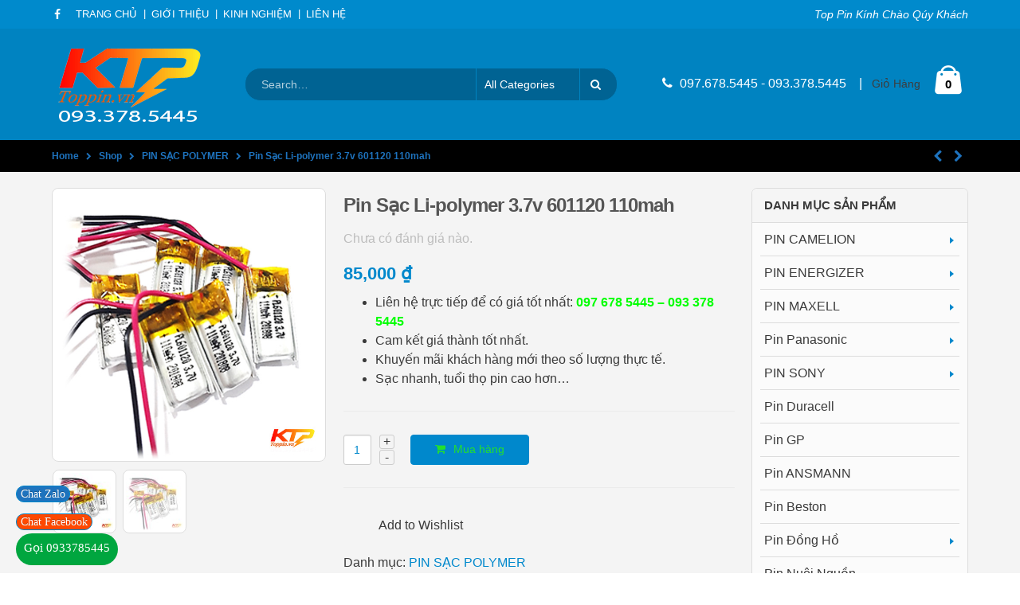

--- FILE ---
content_type: text/html; charset=UTF-8
request_url: https://toppin.vn/san-pham/polymer-601120-110mah/
body_size: 20866
content:
<!DOCTYPE html>
<html lang="vi-VN" prefix="og: http://ogp.me/ns#">
<head>
    <meta charset="utf-8">
    <!--[if IE]><meta http-equiv='X-UA-Compatible' content='IE=edge,chrome=1'><![endif]-->
    <meta name="viewport" content="width=device-width, initial-scale=1, maximum-scale=1"/>
    <link rel="profile" href="https://gmpg.org/xfn/11"/>
    <link rel="pingback" href="https://toppin.vn/xmlrpc.php"/>

        <link rel="shortcut icon" href="//toppin.vn/wp-content/uploads/2018/05/battery_icon.png" type="image/x-icon"/>
    <link rel="apple-touch-icon-precomposed" href="//toppin.vn/wp-content/uploads/2018/05/battery_icon.png">
    <link rel="apple-touch-icon-precomposed" sizes="114x114" href="//toppin.vn/wp-content/uploads/2018/05/battery_icon.png">
    <link rel="apple-touch-icon-precomposed" sizes="72x72" href="//toppin.vn/wp-content/uploads/2018/05/battery_icon.png">
    <link rel="apple-touch-icon-precomposed" sizes="144x144" href="//toppin.vn/wp-content/uploads/2018/05/battery_icon.png">

				<script>document.documentElement.className=document.documentElement.className+' yes-js js_active js'</script>
			<title>Pin Sạc Li-polymer 3.7v 601120 110mah Mới Nhất TOPPIN</title>
<style rel="stylesheet" property="stylesheet" type="text/css">.ms-loading-container .ms-loading,.ms-slide .ms-slide-loading{background-image:none!important;background-color:transparent!important;box-shadow:none!important}#header .logo{max-width:170px}@media (min-width:1170px){#header .logo{max-width:250px}}@media (max-width:991px){#header .logo{max-width:110px}}@media (max-width:767px){#header .logo{max-width:110px}}#header.sticky-header .logo{max-width:100px}</style>
<!-- This site is optimized with the Yoast SEO Premium plugin v4.4 - https://yoast.com/wordpress/plugins/seo/ -->
<meta name="description" content="Pin Sạc Li-polymer 3.7v 601120 110mah chính hãng mới nhất nhập khẩu bởi TOPPIN. Tìm đại lý phân phối trên toàn quốc. Cam kết giá tốt nhất, liên hệ..."/>
<meta name="robots" content="noodp"/>
<link rel="canonical" href="https://toppin.vn/san-pham/polymer-601120-110mah/"/>
<meta property="og:locale" content="vi_VN"/>
<meta property="og:type" content="article"/>
<meta property="og:title" content="Pin Sạc Li-polymer 3.7v 601120 110mah Mới Nhất TOPPIN"/>
<meta property="og:description" content="Pin Sạc Li-polymer 3.7v 601120 110mah chính hãng mới nhất nhập khẩu bởi TOPPIN. Tìm đại lý phân phối trên toàn quốc. Cam kết giá tốt nhất, liên hệ..."/>
<meta property="og:url" content="https://toppin.vn/san-pham/polymer-601120-110mah/"/>
<meta property="og:site_name" content="admin"/>
<meta property="og:image" content="https://toppin.vn/wp-content/uploads/2021/04/polymer-601120-110mah-toppin.jpg"/>
<meta property="og:image:width" content="600"/>
<meta property="og:image:height" content="600"/>
<meta name="twitter:card" content="summary"/>
<meta name="twitter:description" content="Pin Sạc Li-polymer 3.7v 601120 110mah chính hãng mới nhất nhập khẩu bởi TOPPIN. Tìm đại lý phân phối trên toàn quốc. Cam kết giá tốt nhất, liên hệ..."/>
<meta name="twitter:title" content="Pin Sạc Li-polymer 3.7v 601120 110mah Mới Nhất TOPPIN"/>
<meta name="twitter:image" content="https://toppin.vn/wp-content/uploads/2021/04/polymer-601120-110mah-toppin.jpg"/>
<meta property="DC.date.issued" content="2021-04-03T09:27:01+00:00"/>
<!-- / Yoast SEO Premium plugin. -->

<link rel='dns-prefetch' href='//fonts.googleapis.com'/>
<link rel='dns-prefetch' href='//s.w.org'/>
<link rel="alternate" type="application/rss+xml" title="Dòng thông tin admin &raquo;" href="https://toppin.vn/feed/"/>
<link rel="alternate" type="application/rss+xml" title="Dòng phản hồi admin &raquo;" href="https://toppin.vn/comments/feed/"/>
<link rel="alternate" type="application/rss+xml" title="admin &raquo; Pin Sạc Li-polymer 3.7v 601120 110mah Dòng phản hồi" href="https://toppin.vn/san-pham/polymer-601120-110mah/feed/"/>
		<script type="text/javascript">window._wpemojiSettings={"baseUrl":"https:\/\/s.w.org\/images\/core\/emoji\/12.0.0-1\/72x72\/","ext":".png","svgUrl":"https:\/\/s.w.org\/images\/core\/emoji\/12.0.0-1\/svg\/","svgExt":".svg","source":{"concatemoji":"https:\/\/toppin.vn\/wp-includes\/js\/wp-emoji-release.min.js?ver=5.3.20"}};!function(e,a,t){var n,r,o,i=a.createElement("canvas"),p=i.getContext&&i.getContext("2d");function s(e,t){var a=String.fromCharCode;p.clearRect(0,0,i.width,i.height),p.fillText(a.apply(this,e),0,0);e=i.toDataURL();return p.clearRect(0,0,i.width,i.height),p.fillText(a.apply(this,t),0,0),e===i.toDataURL()}function c(e){var t=a.createElement("script");t.src=e,t.defer=t.type="text/javascript",a.getElementsByTagName("head")[0].appendChild(t)}for(o=Array("flag","emoji"),t.supports={everything:!0,everythingExceptFlag:!0},r=0;r<o.length;r++)t.supports[o[r]]=function(e){if(!p||!p.fillText)return!1;switch(p.textBaseline="top",p.font="600 32px Arial",e){case"flag":return s([127987,65039,8205,9895,65039],[127987,65039,8203,9895,65039])?!1:!s([55356,56826,55356,56819],[55356,56826,8203,55356,56819])&&!s([55356,57332,56128,56423,56128,56418,56128,56421,56128,56430,56128,56423,56128,56447],[55356,57332,8203,56128,56423,8203,56128,56418,8203,56128,56421,8203,56128,56430,8203,56128,56423,8203,56128,56447]);case"emoji":return!s([55357,56424,55356,57342,8205,55358,56605,8205,55357,56424,55356,57340],[55357,56424,55356,57342,8203,55358,56605,8203,55357,56424,55356,57340])}return!1}(o[r]),t.supports.everything=t.supports.everything&&t.supports[o[r]],"flag"!==o[r]&&(t.supports.everythingExceptFlag=t.supports.everythingExceptFlag&&t.supports[o[r]]);t.supports.everythingExceptFlag=t.supports.everythingExceptFlag&&!t.supports.flag,t.DOMReady=!1,t.readyCallback=function(){t.DOMReady=!0},t.supports.everything||(n=function(){t.readyCallback()},a.addEventListener?(a.addEventListener("DOMContentLoaded",n,!1),e.addEventListener("load",n,!1)):(e.attachEvent("onload",n),a.attachEvent("onreadystatechange",function(){"complete"===a.readyState&&t.readyCallback()})),(n=t.source||{}).concatemoji?c(n.concatemoji):n.wpemoji&&n.twemoji&&(c(n.twemoji),c(n.wpemoji)))}(window,document,window._wpemojiSettings);</script>
		<style type="text/css">img.wp-smiley,img.emoji{display:inline!important;border:none!important;box-shadow:none!important;height:1em!important;width:1em!important;margin:0 .07em!important;vertical-align:-.1em!important;background:none!important;padding:0!important}</style>
	<link rel="stylesheet" href="https://toppin.vn/wp-content/cache/minify/75c9d.css" media="all"/>






<style id='woocommerce-inline-inline-css' type='text/css'>.woocommerce form .form-row .required{visibility:visible}</style>
<link rel="stylesheet" href="https://toppin.vn/wp-content/cache/minify/07001.css" media="all"/>














<link rel='stylesheet' id='porto-google-fonts-css' href='//fonts.googleapis.com/css?family=Arial%2C+Helvetica%2C+sans-serif%3A300%2C300italic%2C400%2C400italic%2C600%2C600italic%2C700%2C700italic%2C800%2C800italic%7CShadows+Into+Light%3A300%2C300italic%2C400%2C400italic%2C600%2C600italic%2C700%2C700italic%2C800%2C800italic%7COpen+Sans%3A300%2C300italic%2C400%2C400italic%2C600%2C600italic%2C700%2C700italic%2C800%2C800italic%7C&#038;ver=5.3.20' type='text/css' media='all'/>
<!--[if lt IE 10]>
<link rel='stylesheet' id='porto-ie-css'  href='https://toppin.vn/wp-content/themes/porto/porto/css/ie.css?ver=5.3.20' type='text/css' media='all' />
<![endif]-->
<script type="text/template" id="tmpl-variation-template">
	<div class="woocommerce-variation-description">{{{ data.variation.variation_description }}}</div>
	<div class="woocommerce-variation-price">{{{ data.variation.price_html }}}</div>
	<div class="woocommerce-variation-availability">{{{ data.variation.availability_html }}}</div>
</script>
<script type="text/template" id="tmpl-unavailable-variation-template">
	<p>Rất tiếc, sản phẩm này hiện không tồn tại. Hãy chọn một phương thức kết hợp khác.</p>
</script>
<script>if(document.location.protocol!="https:"){document.location=document.URL.replace(/^http:/i,"https:");}</script><script src="https://toppin.vn/wp-content/cache/minify/0ae95.js"></script>



<script type='text/javascript'>//<![CDATA[
var wc_add_to_cart_params={"ajax_url":"\/wp-admin\/admin-ajax.php","wc_ajax_url":"\/?wc-ajax=%%endpoint%%","i18n_view_cart":"Xem gi\u1ecf h\u00e0ng","cart_url":"https:\/\/toppin.vn\/cart-2__trashed-2\/","is_cart":"","cart_redirect_after_add":"yes"};
//]]></script>
<script src="https://toppin.vn/wp-content/cache/minify/20f4d.js"></script>




<link rel='https://api.w.org/' href='https://toppin.vn/wp-json/'/>
<link rel="EditURI" type="application/rsd+xml" title="RSD" href="https://toppin.vn/xmlrpc.php?rsd"/>
<link rel="wlwmanifest" type="application/wlwmanifest+xml" href="https://toppin.vn/wp-includes/wlwmanifest.xml"/> 
<meta name="generator" content="WordPress 5.3.20"/>
<meta name="generator" content="WooCommerce 3.8.3"/>
<link rel='shortlink' href='https://toppin.vn/?p=10036'/>
<link rel="alternate" type="application/json+oembed" href="https://toppin.vn/wp-json/oembed/1.0/embed?url=https%3A%2F%2Ftoppin.vn%2Fsan-pham%2Fpolymer-601120-110mah%2F"/>
<link rel="alternate" type="text/xml+oembed" href="https://toppin.vn/wp-json/oembed/1.0/embed?url=https%3A%2F%2Ftoppin.vn%2Fsan-pham%2Fpolymer-601120-110mah%2F&#038;format=xml"/>
<!-- Google Tag Manager -->

<script>(function(w,d,s,l,i){w[l]=w[l]||[];w[l].push({'gtm.start':new Date().getTime(),event:'gtm.js'});var f=d.getElementsByTagName(s)[0],j=d.createElement(s),dl=l!='dataLayer'?'&l='+l:'';j.async=true;j.src='https://www.googletagmanager.com/gtm.js?id='+i+dl;f.parentNode.insertBefore(j,f);})(window,document,'script','dataLayer','GTM-N86FT5J');</script>

<!-- End Google Tag Manager --><script>var ms_grabbing_curosr='https://toppin.vn/wp-content/plugins/masterslider/public/assets/css/common/grabbing.cur',ms_grab_curosr='https://toppin.vn/wp-content/plugins/masterslider/public/assets/css/common/grab.cur';</script>
<meta name="generator" content="MasterSlider 2.29.0 - Responsive Touch Image Slider"/>
	<noscript><style>.woocommerce-product-gallery{opacity:1!important}</style></noscript>
	<meta name="generator" content="Powered by Visual Composer - drag and drop page builder for WordPress."/>
<!--[if lte IE 9]><link rel="stylesheet" type="text/css" href="https://toppin.vn/wp-content/plugins/js_composer/assets/css/vc_lte_ie9.min.css" media="screen"><![endif]--><!--[if IE  8]><link rel="stylesheet" type="text/css" href="https://toppin.vn/wp-content/plugins/js_composer/assets/css/vc-ie8.min.css" media="screen"><![endif]--><link rel="icon" href="https://toppin.vn/wp-content/uploads/2018/05/cropped-battery_icon-32x32.png" sizes="32x32"/>
<link rel="icon" href="https://toppin.vn/wp-content/uploads/2018/05/cropped-battery_icon-192x192.png" sizes="192x192"/>
<link rel="apple-touch-icon-precomposed" href="https://toppin.vn/wp-content/uploads/2018/05/cropped-battery_icon-180x180.png"/>
<meta name="msapplication-TileImage" content="https://toppin.vn/wp-content/uploads/2018/05/cropped-battery_icon-270x270.png"/>
<noscript><style type="text/css">.wpb_animate_when_almost_visible{opacity:1}</style></noscript>
    <script type="text/javascript"></script>
	<!-- Global site tag (gtag.js) - Google Ads: 805883158 -->
<script async src="https://www.googletagmanager.com/gtag/js?id=AW-805883158"></script>
<script>window.dataLayer=window.dataLayer||[];function gtag(){dataLayer.push(arguments);}gtag('js',new Date());gtag('config','AW-805883158');</script>
<!-- Global site tag (gtag.js) - Google Analytics -->
<script async src="https://www.googletagmanager.com/gtag/js?id=UA-169824852-1"></script>
<script>window.dataLayer=window.dataLayer||[];function gtag(){dataLayer.push(arguments);}gtag('js',new Date());gtag('config','UA-169824852-1');</script>

</head>
<body data-rsssl=1 class="product-template-default single single-product postid-10036 full blog-1 loading-overlay-showing theme-porto/porto _masterslider _msp_version_2.29.0 woocommerce woocommerce-page woocommerce-no-js yith-wcan-free wpb-js-composer js-comp-ver-4.12 vc_responsive" data-loading-overlay>

    <div class="loading-overlay"><div class="loader"></div></div>
    <div class="page-wrapper"><!-- page wrapper -->

        
                    <div class="header-wrapper clearfix"><!-- header wrapper -->
                                
                    <header id="header" class="header-separate header-1  sticky-menu-header">
        <div class="header-top">
        <div class="container">
            <div class="header-left">
                <div class="share-links"><a target="_blank" class="share-facebook" href="https://www.facebook.com/toppin.vn/" title="Facebook"></a></div><div class="switcher-wrap"><ul id="menu-menu-chinh" class="view-switcher mega-menu show-arrow effect-down subeffect-fadein-left"><li id="nav-menu-item-4065" class="menu-item menu-item-type-custom menu-item-object-custom menu-item-home  narrow "><a href="https://toppin.vn" class="">Trang Chủ</a></li>
<li id="nav-menu-item-4060" class="menu-item menu-item-type-post_type menu-item-object-page  narrow "><a rel="nofollow" href="https://toppin.vn/gioi-thieu/" class="">Giới Thiệu</a></li>
<li id="nav-menu-item-7324" class="menu-item menu-item-type-taxonomy menu-item-object-category  narrow "><a rel="nofollow" href="https://toppin.vn/kinh-nghiem/" class="">Kinh nghiệm</a></li>
<li id="nav-menu-item-3934" class="menu-item menu-item-type-post_type menu-item-object-page  narrow "><a rel="nofollow" href="https://toppin.vn/lien-he/" class="">Liên Hệ</a></li>
</ul></div>            </div>
            <div class="header-right">
                <p style="font-size: 14px;font-style: italic;margin: 0px;"><span class="welcome-msg">Top Pin Kính Chào Qúy Khách</span></p>            </div>
        </div>
    </div>
    
    <div class="header-main">
        <div class="container">
            <div class="header-left">
                <div class="logo">    <a href="https://toppin.vn/" title="admin - Top Pin .Pin chính hãng chất lượng cao." rel="home">
        <img class="img-responsive standard-logo" src="//toppin.vn/wp-content/uploads/2018/05/Logo-toppin-ảnh-mờ-200-x100-1.png" alt="admin"/><img class="img-responsive retina-logo" src="//toppin.vn/wp-content/uploads/2018/05/Logo-toppin-ảnh-mờ-200-x100-1.png" alt="admin" style="max-height:px;display:none;"/>    </a>
    </div>            </div>
            <div class="header-center">
                    <div class="searchform-popup">
        <a class="search-toggle"><i class="fa fa-search"></i></a>
        
<form role="search" method="get" id="yith-ajaxsearchform" action="https://toppin.vn/" class="yith-ajaxsearchform-container yith-ajaxsearchform-container1122255044 searchform searchform-cats">
    <fieldset>
        <span class="text"><input name="s" id="yith-s" class="yith-s" type="text" value="" placeholder="Search&hellip;"/></span>
        <select name='product_cat' id='product_cat' class='cat'>
	<option value='0'>All Categories</option>
	<option class="level-0" value="pin-maxell">PIN MAXELL</option>
	<option class="level-1" value="maxell-aa">&nbsp;&nbsp;&nbsp;Pin maxell AA</option>
	<option class="level-1" value="maxell-aaa">&nbsp;&nbsp;&nbsp;Pin maxell AAA</option>
	<option class="level-1" value="maxell-dai">&nbsp;&nbsp;&nbsp;Pin Maxell Đại</option>
	<option class="level-1" value="maxell-trung">&nbsp;&nbsp;&nbsp;Pin maxell trung</option>
	<option class="level-1" value="maxell-dong-ho">&nbsp;&nbsp;&nbsp;Pin maxell đồng hồ</option>
	<option class="level-1" value="maxell-lithium">&nbsp;&nbsp;&nbsp;Pin maxell lithium</option>
	<option class="level-0" value="pin-camelion">PIN CAMELION</option>
	<option class="level-1" value="12v-a23-a27">&nbsp;&nbsp;&nbsp;Pin camelion 12v</option>
	<option class="level-1" value="may-anh">&nbsp;&nbsp;&nbsp;Pin Camelion Máy Ảnh</option>
	<option class="level-1" value="camelion-sac-tot-nhat">&nbsp;&nbsp;&nbsp;Pin sạc Camelion</option>
	<option class="level-1" value="cac-loai-khac">&nbsp;&nbsp;&nbsp;Pin Camelion Các Loại Khác</option>
	<option class="level-0" value="pin-energizer">PIN ENERGIZER</option>
	<option class="level-1" value="energizer-aa">&nbsp;&nbsp;&nbsp;Pin Energizer AA</option>
	<option class="level-1" value="energizer-aaa">&nbsp;&nbsp;&nbsp;Pin Energizer AAA</option>
	<option class="level-1" value="energizer-dai">&nbsp;&nbsp;&nbsp;Pin Energizer Đại</option>
	<option class="level-1" value="energizer-trung">&nbsp;&nbsp;&nbsp;Pin energizer trung</option>
	<option class="level-0" value="pin-panasonic">Pin Panasonic</option>
	<option class="level-1" value="aa-chinh-hang">&nbsp;&nbsp;&nbsp;Pin panasonic AA</option>
	<option class="level-1" value="aaa-chinh-hang">&nbsp;&nbsp;&nbsp;Pin panasonic AAA</option>
	<option class="level-1" value="9v-vuong">&nbsp;&nbsp;&nbsp;Pin panasonic 9v, pin vuông</option>
	<option class="level-1" value="dai-chinh-hang">&nbsp;&nbsp;&nbsp;Pin Panasonic Đại</option>
	<option class="level-1" value="lithium-3v">&nbsp;&nbsp;&nbsp;Pin Panasonic Lithium</option>
	<option class="level-1" value="trung-chinh-hang">&nbsp;&nbsp;&nbsp;Pin Panasonic &#8211; Pin Trung Chính Hãng</option>
	<option class="level-0" value="pin-sony">PIN SONY</option>
	<option class="level-1" value="sony-aa">&nbsp;&nbsp;&nbsp;Pin sony AA</option>
	<option class="level-1" value="sony-aaa">&nbsp;&nbsp;&nbsp;Pin sony AAA</option>
	<option class="level-1" value="sony-lithium">&nbsp;&nbsp;&nbsp;Pin sony lithium</option>
	<option class="level-1" value="sac-sony">&nbsp;&nbsp;&nbsp;Pin Sạc Sony</option>
	<option class="level-0" value="pin-dong-ho">Pin Đồng Hồ</option>
	<option class="level-1" value="casio">&nbsp;&nbsp;&nbsp;Pin đồng hồ casio</option>
	<option class="level-1" value="deo-tay">&nbsp;&nbsp;&nbsp;Pin Đồng Hồ Đeo Tay</option>
	<option class="level-1" value="thuy-sy">&nbsp;&nbsp;&nbsp;Pin đồng hồ thụy sỹ</option>
	<option class="level-1" value="cay">&nbsp;&nbsp;&nbsp;Pin Đồng Hồ Cây</option>
	<option class="level-1" value="camelion-chinh-hang">&nbsp;&nbsp;&nbsp;Pin Đồng Hồ Camelion</option>
	<option class="level-0" value="pin-cr2016">Pin CR2016</option>
	<option class="level-0" value="pin-cr2025">Pin CR2025</option>
	<option class="level-0" value="pin-cr2032">Pin Cr2032</option>
	<option class="level-0" value="pin-cr2430">Pin CR2430</option>
	<option class="level-0" value="pin-cr2450">Pin CR2450</option>
	<option class="level-0" value="pin-cuc-ao">Pin Cúc Áo</option>
	<option class="level-0" value="pin-dai">Pin đại</option>
	<option class="level-0" value="pin-aa">Pin AA, Pin tiểu</option>
	<option class="level-0" value="pin-aaa">Pin AAA, Pin đũa</option>
	<option class="level-0" value="pin-sac-aa">Pin sạc AA</option>
	<option class="level-0" value="pin-sac-aaa">Pin sạc AAA</option>
	<option class="level-0" value="bo-sac-pin-cac-loai">Bộ Máy Sạc Pin</option>
	<option class="level-0" value="pin-alkaline">Pin Alkaline</option>
	<option class="level-0" value="pin-trung">Pin Trung</option>
	<option class="level-0" value="pin-9v-pin-vuong">Pin 9V, pin vuông</option>
	<option class="level-0" value="pin-ag13-pin-ir44">Pin AG10, Pin AG13, Pin Ir44, Pin LR1130</option>
	<option class="level-0" value="pin-12v-pin-a23-pin-a27">Pin 12V, Pin A23, Pin A27</option>
	<option class="level-0" value="pin-cr1220-pin-cr1216">Pin Cr1220, Pin Cr1216</option>
	<option class="level-0" value="pin-3v-lithium">Pin 3V Lithium</option>
	<option class="level-0" value="pin-may-tro-thinh">Pin máy trợ thính</option>
	<option class="level-0" value="pin-eneloop">Pin Sạc Eneloop</option>
	<option class="level-0" value="pin-sac-18650">Pin Sạc 18650 &amp; Pin 18650</option>
	<option class="level-0" value="pin-cong-nghiep-ni-mh-ni-cd-1-2v">Pin công nghiệp Ni Mh &#8211; Ni Cd 1.2V</option>
	<option class="level-0" value="pin-cong-nghiep-pin-sac-khoi-ni-mh-ni-cd-2-4v">Pin công nghiệp , pin sạc khối Ni Mh &#8211; Ni Cd 2.4V</option>
	<option class="level-0" value="pin-cong-nghiep-pin-sac-khoi-ni-mh-ni-cd-3-6v">Pin công nghiệp, pin sạc khối Ni Mh &#8211; Ni Cd 3.6V</option>
	<option class="level-0" value="pin-duracell">Pin Duracell</option>
	<option class="level-0" value="pin-gp">Pin GP</option>
	<option class="level-0" value="pin-ansmann">Pin ANSMANN</option>
	<option class="level-0" value="pin-cr1616">Pin CR1616</option>
	<option class="level-0" value="pin-cr1620">Pin CR1620</option>
	<option class="level-0" value="pin-cr1632">Pin CR1632</option>
	<option class="level-0" value="pin-cr1025">Pin CR1025</option>
	<option class="level-0" value="pin-cr2">Pin CR2</option>
	<option class="level-0" value="pin-cr123">Pin CR123</option>
	<option class="level-0" value="pin-cr2320-pin-cr2325">Pin CR2320, Pin CR2325</option>
	<option class="level-0" value="pin-cr2330-pin-cr2354">Pin CR2330, Pin CR2354</option>
	<option class="level-0" value="pin-cr2477">Pin CR2477</option>
	<option class="level-0" value="pin-cr3032">Pin CR3032</option>
	<option class="level-0" value="pin-4lr44">Pin 4lr44</option>
	<option class="level-0" value="pin-ag3">Pin AG3, LR41</option>
	<option class="level-0" value="pin-aaaa">Pin AAAA ( Pin 4A )</option>
	<option class="level-0" value="pin-2cr5-pin-cr-p2">Pin 2CR5, Pin CR-P2</option>
	<option class="level-0" value="pin-n-pin-lr1">Pin N, Pin LR1</option>
	<option class="level-0" value="pin-sac-9v">Pin sạc 9V</option>
	<option class="level-0" value="pin-sac-trung-pin-sac-dai">Pin sạc Trung, Pin sạc Đại</option>
	<option class="level-0" value="giac-cam-pin">Giắc cắm pin</option>
	<option class="level-0" value="hop-dung-pin">Hộp đựng pin</option>
	<option class="level-0" value="pin-nuoi-nguon">Pin Nuôi Nguồn</option>
	<option class="level-1" value="nguon-3v">&nbsp;&nbsp;&nbsp;3V</option>
	<option class="level-1" value="2-4v-4-8v-6v">&nbsp;&nbsp;&nbsp;Pin nuôi nguồn 2.4V &#8211; 4.8V &#8211; 6V</option>
	<option class="level-1" value="maxell">&nbsp;&nbsp;&nbsp;Pin nuôi nguồn Maxell</option>
	<option class="level-1" value="mitsubishi">&nbsp;&nbsp;&nbsp;Pin nuôi nguồn Mitsubishi</option>
	<option class="level-1" value="panasonic">&nbsp;&nbsp;&nbsp;Pin nuôi nguồn Panasonic</option>
	<option class="level-1" value="sanyo">&nbsp;&nbsp;&nbsp;Pin nuôi nguồn Sanyo</option>
	<option class="level-1" value="3-6v">&nbsp;&nbsp;&nbsp;Pin nuôi nguồn 3.6V</option>
	<option class="level-1" value="toshiba">&nbsp;&nbsp;&nbsp;Pin nuôi nguồn Toshiba</option>
	<option class="level-1" value="tadiran">&nbsp;&nbsp;&nbsp;Pin nuôi nguồn Tadiran</option>
	<option class="level-1" value="varta">&nbsp;&nbsp;&nbsp;Pin nuôi nguồn Varta</option>
	<option class="level-1" value="xeno">&nbsp;&nbsp;&nbsp;Pin nuôi nguồn Xeno</option>
	<option class="level-1" value="tekcell">&nbsp;&nbsp;&nbsp;Pin nuôi nguồn Tekcell</option>
	<option class="level-1" value="fdk">&nbsp;&nbsp;&nbsp;Pin nuôi nguồn FDK</option>
	<option class="level-1" value="lisun">&nbsp;&nbsp;&nbsp;Pin nuôi nguồn Lisun</option>
	<option class="level-1" value="omron">&nbsp;&nbsp;&nbsp;Pin nuôi nguồn Omron</option>
	<option class="level-1" value="saft">&nbsp;&nbsp;&nbsp;Pin nuôi nguồn Saft</option>
	<option class="level-1" value="siemens">&nbsp;&nbsp;&nbsp;Pin nuôi nguồn Siemens</option>
	<option class="level-1" value="1-2aa">&nbsp;&nbsp;&nbsp;Pin nuôi nguồn 1/2AA ( 14 x 25 mm )</option>
	<option class="level-1" value="2-3a">&nbsp;&nbsp;&nbsp;Pin nuôi nguồn 2/3A ( 17 x 33 mm )</option>
	<option class="level-1" value="nguon-45a">&nbsp;&nbsp;&nbsp;Pin nuôi nguồn 4/5A ( 17 x 45 mm )</option>
	<option class="level-1" value="a-17-50-mm">&nbsp;&nbsp;&nbsp;Pin nuôi nguồn A ( 17 x 50 mm )</option>
	<option class="level-1" value="nguon-aa">&nbsp;&nbsp;&nbsp;Pin nuôi nguồn AA ( 14 x 50 mm )</option>
	<option class="level-1" value="pin-nuoi-nguon-fanso">&nbsp;&nbsp;&nbsp;Pin Nuôi Nguồn FANSO</option>
	<option class="level-1" value="fanuc">&nbsp;&nbsp;&nbsp;Pin Nuôi Nguồn FANUC</option>
	<option class="level-1" value="yokoyama">&nbsp;&nbsp;&nbsp;Pin Nuôi Nguồn YOKOYAMA</option>
	<option class="level-1" value="yaskawa">&nbsp;&nbsp;&nbsp;Pin Nuôi Nguồn Yaskawa</option>
	<option class="level-0" value="the-nho">Thẻ nhớ</option>
	<option class="level-0" value="pin-fujitsu">Pin Fujitsu</option>
	<option class="level-0" value="uncategorized">Uncategorized</option>
	<option class="level-0" value="pin-thong-dung">Pin Thông Dụng</option>
	<option class="level-0" value="pin-polymer">PIN SẠC POLYMER</option>
	<option class="level-0" value="rac-pin">Rắc Pin</option>
	<option class="level-0" value="pin-may-hut-bui">Pin Máy Hút Bụi</option>
	<option class="level-0" value="pin-may-khoan">Pin Máy Khoan</option>
	<option class="level-1" value="bosch">&nbsp;&nbsp;&nbsp;Bosch</option>
	<option class="level-1" value="pho-bien">&nbsp;&nbsp;&nbsp;Phổ Biến</option>
	<option class="level-1" value="black-decker">&nbsp;&nbsp;&nbsp;Black &amp; Decker</option>
	<option class="level-1" value="craftsman">&nbsp;&nbsp;&nbsp;Craftsman</option>
	<option class="level-1" value="dewalt">&nbsp;&nbsp;&nbsp;Dewalt</option>
	<option class="level-1" value="hitachi">&nbsp;&nbsp;&nbsp;Hitachi</option>
	<option class="level-1" value="makita">&nbsp;&nbsp;&nbsp;Makita</option>
	<option class="level-1" value="metabo-stanley">&nbsp;&nbsp;&nbsp;Metabo &amp; Stanley</option>
	<option class="level-1" value="milwaukee">&nbsp;&nbsp;&nbsp;Milwaukee</option>
	<option class="level-1" value="national">&nbsp;&nbsp;&nbsp;National</option>
	<option class="level-1" value="panasonic-pin-may-khoan">&nbsp;&nbsp;&nbsp;Panasonic</option>
	<option class="level-1" value="ryobi">&nbsp;&nbsp;&nbsp;Ryobi</option>
	<option class="level-0" value="pin-sac-du-phong">Pin Sạc Dự Phòng</option>
	<option class="level-0" value="beston">Beston</option>
	<option class="level-1" value="pin-sac-beston">&nbsp;&nbsp;&nbsp;Pin Sạc Beston</option>
	<option class="level-1" value="may-sac-beston">&nbsp;&nbsp;&nbsp;Máy Sạc Beston</option>
	<option class="level-0" value="murata">muRata</option>
</select>
        <span class="button-wrap"><button class="btn" id="yith-searchsubmit" title="Search" type="submit"><i class="fa fa-search"></i></button></span>
        <input type="hidden" name="post_type" value="product"/>
            </fieldset>
</form>

<script type="text/javascript">jQuery(function($){var search_loader_url='https://toppin.vn/wp-content/themes/porto/porto/images/ajax-loader@2x.gif';var ajax_url='/wp-admin/admin-ajax.php?';var yith_search=$('.yith-ajaxsearchform-container1122255044 .yith-s').yithautocomplete({minChars:3,appendTo:'.yith-ajaxsearchform-container1122255044',serviceUrl:function(){var val=$('.yith-ajaxsearchform-container1122255044 .cat').val();if(val!='0')return ajax_url+'action=yith_ajax_search_products'+'&product_cat='+val;else
return ajax_url+'action=yith_ajax_search_products';},onSearchStart:function(){$(this).css('background','url('+search_loader_url+') no-repeat 97% center');$(this).css('background-size','16px 16px');},onSearchComplete:function(){$(this).css('background','transparent');},onSelect:function(suggestion){if(suggestion.id!=-1){window.location.href=suggestion.url;}},formatResult:function(suggestion,currentValue){var pattern='('+$.YithAutocomplete.utils.escapeRegExChars(currentValue)+')';var html='';if(typeof suggestion.img!=='undefined'){html+=suggestion.img;}html+='<div class="yith_wcas_result_content"><div class="title">';html+=suggestion.value.replace(new RegExp(pattern,'gi'),'<strong>$1<\/strong>');html+='</div>';if(typeof suggestion.div_badge_open!=='undefined'){html+=suggestion.div_badge_open;}if(typeof suggestion.on_sale!=='undefined'){html+=suggestion.on_sale;}if(typeof suggestion.featured!=='undefined'){html+=suggestion.featured;}if(typeof suggestion.div_badge_close!=='undefined'){html+=suggestion.div_badge_close;}if(typeof suggestion.price!=='undefined'&&suggestion.price!=''){html+=' '+suggestion.price;}if(typeof suggestion.excerpt!=='undefined'){html+=' '+suggestion.excerpt.replace(new RegExp(pattern,'gi'),'<strong>$1<\/strong>');}html+='</div>';return html;}});$('.yith-ajaxsearchform-container1122255044 .cat').on('change',function(){$('.yith-ajaxsearchform-container1122255044 .yith-s').focus();});});</script>    </div>
                    <a class="mobile-toggle"><i class="fa fa-reorder"></i></a>
            </div>
            <div class="header-right">
                                <div class="header-minicart">
                    <div class="header-contact"><i class='fa fa-phone'></i> 097.678.5445 - 093.378.5445 <span class='gap'>|</span><a href='#'>Giỏ Hàng</a></div>        <div id="mini-cart" class="dropdown mini-cart  effect-fadein-up">
            <div class="dropdown-toggle cart-head " data-toggle="dropdown" data-delay="50" data-close-others="false">
                <i class="minicart-icon "></i>
                                    <span class="cart-items"><i class="fa fa-spinner fa-pulse"></i></span>
                            </div>
            <div class="dropdown-menu cart-popup widget_shopping_cart">
                <div class="widget_shopping_cart_content">
                    <div class="cart-loading"></div>
                </div>
            </div>
        </div>
                    </div>

                
            </div>
        </div>
    </div>

    </header>
                            </div><!-- end header wrapper -->
        
        
                <section class="page-top page-header-1">
        <div class="container">
    <div class="row">
        <div class="col-md-12">
                            <div class="breadcrumbs-wrap">
                    <ul class="breadcrumb"><li itemscope itemtype="http://data-vocabulary.org/Breadcrumb"><a itemprop="url" href="https://toppin.vn"><span itemprop="title">Home</span></a><i class="delimiter"></i></li><li itemscope itemtype="http://data-vocabulary.org/Breadcrumb"><a itemprop="url" href="https://toppin.vn/shop-2/"><span itemprop="title">Shop</span></a><i class="delimiter"></i></li><li itemscope itemtype="http://data-vocabulary.org/Breadcrumb"><a itemprop="url" href="https://toppin.vn/danh-muc/pin-polymer/"><span itemprop="title">PIN SẠC POLYMER</span></a><i class="delimiter"></i></li><li>Pin Sạc Li-polymer 3.7v 601120 110mah</li></ul>                </div>
                        <div class=" hide">
                                    <div class="page-title">Pin Sạc Li-polymer 3.7v 601120 110mah</div>
                            </div>
            <div class="product-nav">        <div class="product-next">
            <a href="https://toppin.vn/san-pham/polymer-803450-1500mah/" title="">
                <span class="product-link"></span>
                <span class="product-popup">
                    <span class="featured-box">
                        <span class="box-content">
                            <span class="product-image">
                                <span class="inner">
                                    <img width="100" height="100" src="https://toppin.vn/wp-content/uploads/2021/04/polymer-803450-1500mah-toppin-100x100.jpg" class="attachment-shop_thumbnail size-shop_thumbnail wp-post-image" alt="" srcset="https://toppin.vn/wp-content/uploads/2021/04/polymer-803450-1500mah-toppin-100x100.jpg 100w, https://toppin.vn/wp-content/uploads/2021/04/polymer-803450-1500mah-toppin-300x300.jpg 300w, https://toppin.vn/wp-content/uploads/2021/04/polymer-803450-1500mah-toppin-150x150.jpg 150w, https://toppin.vn/wp-content/uploads/2021/04/polymer-803450-1500mah-toppin-560x560.jpg 560w, https://toppin.vn/wp-content/uploads/2021/04/polymer-803450-1500mah-toppin-367x367.jpg 367w, https://toppin.vn/wp-content/uploads/2021/04/polymer-803450-1500mah-toppin-450x450.jpg 450w, https://toppin.vn/wp-content/uploads/2021/04/polymer-803450-1500mah-toppin-85x85.jpg 85w, https://toppin.vn/wp-content/uploads/2021/04/polymer-803450-1500mah-toppin-50x50.jpg 50w, https://toppin.vn/wp-content/uploads/2021/04/polymer-803450-1500mah-toppin.jpg 600w" sizes="(max-width: 100px) 100vw, 100px"/>                                </span>
                            </span>
                            <span class="product-details">
                                <span class="product-title">Pin Sạc Li-polymer 3.7v 803450 1500mah</span>
                                <span class="woocommerce-Price-amount amount">135,000&nbsp;<span class="woocommerce-Price-currencySymbol">&#8363;</span></span>                            </span>
                        </span>
                    </span>
                </span>
            </a>
        </div>
                <div class="product-prev">
            <a href="https://toppin.vn/san-pham/li-polymer-402030-200mah/" title="">
                <span class="product-link"></span>
                <span class="product-popup">
                    <span class="featured-box">
                        <span class="box-content">
                            <span class="product-image">
                                <span class="inner">
                                    <img width="100" height="100" src="https://toppin.vn/wp-content/uploads/2021/04/polymer-402030-200mah-toppin-100x100.jpg" class="attachment-shop_thumbnail size-shop_thumbnail wp-post-image" alt="" srcset="https://toppin.vn/wp-content/uploads/2021/04/polymer-402030-200mah-toppin-100x100.jpg 100w, https://toppin.vn/wp-content/uploads/2021/04/polymer-402030-200mah-toppin-300x300.jpg 300w, https://toppin.vn/wp-content/uploads/2021/04/polymer-402030-200mah-toppin-150x150.jpg 150w, https://toppin.vn/wp-content/uploads/2021/04/polymer-402030-200mah-toppin-560x560.jpg 560w, https://toppin.vn/wp-content/uploads/2021/04/polymer-402030-200mah-toppin-367x367.jpg 367w, https://toppin.vn/wp-content/uploads/2021/04/polymer-402030-200mah-toppin-450x450.jpg 450w, https://toppin.vn/wp-content/uploads/2021/04/polymer-402030-200mah-toppin-85x85.jpg 85w, https://toppin.vn/wp-content/uploads/2021/04/polymer-402030-200mah-toppin-50x50.jpg 50w, https://toppin.vn/wp-content/uploads/2021/04/polymer-402030-200mah-toppin.jpg 600w" sizes="(max-width: 100px) 100vw, 100px"/>                                </span>
                            </span>
                            <span class="product-details">
                                <span class="product-title">Pin Sạc Li-polymer 3.7v 402030 200mah</span>
                                <span class="woocommerce-Price-amount amount">95,000&nbsp;<span class="woocommerce-Price-currencySymbol">&#8363;</span></span>                            </span>
                        </span>
                    </span>
                </span>
            </a>
        </div>
        </div>        </div>
    </div>
</div>    </section>
    
        <div id="main" class="column2 column2-right-sidebar boxed"><!-- main -->

            
                        <div class="container">
                <div class="row">
            
            <!-- main content -->
            <div class="main-content col-md-9">

                            
	<div id="primary" class="content-area"><main id="main" class="site-main" role="main">
		
			
<div class="woocommerce-notices-wrapper"></div>
<div itemscope itemtype="http://schema.org/Product" id="product-10036" class="post-10036 product type-product status-publish has-post-thumbnail product_cat-pin-polymer first instock shipping-taxable purchasable product-type-simple">

    <div class="product-summary-wrap">
        <div class="row">
            <div class="col-md-5 summary-before">
                <div class="labels"></div><div class="product-images images">
    <div class="product-image-slider owl-carousel show-nav-hover"><div class="img-thumbnail"><div class="inner"><img src="https://toppin.vn/wp-content/uploads/2021/04/polymer-601120-110mah-toppin.jpg" href="https://toppin.vn/wp-content/uploads/2021/04/polymer-601120-110mah-toppin.jpg" class="woocommerce-main-image img-responsive" alt="polymer-601120-110mah-toppin" itemprop="image" content="https://toppin.vn/wp-content/uploads/2021/04/polymer-601120-110mah-toppin.jpg"/></div></div><div class="img-thumbnail"><div class="inner"><img src="https://toppin.vn/wp-content/uploads/2021/04/polymer-601120-110mah-toppin.jpg" href="https://toppin.vn/wp-content/uploads/2021/04/polymer-601120-110mah-toppin.jpg" class="img-responsive" alt="polymer-601120-110mah-toppin" itemprop="image" content="https://toppin.vn/wp-content/uploads/2021/04/polymer-601120-110mah-toppin.jpg"/></div></div></div><span class="zoom" data-index="0"><i class="fa fa-search"></i></span></div>

<div class="product-thumbnails thumbnails">
    <div class="product-thumbs-slider owl-carousel"><div class="img-thumbnail"><img class="woocommerce-main-thumb img-responsive" alt="polymer-601120-110mah-toppin" src="https://toppin.vn/wp-content/uploads/2021/04/polymer-601120-110mah-toppin-100x100.jpg"/></div><div class="img-thumbnail"><img class="img-responsive" alt="polymer-601120-110mah-toppin" src="https://toppin.vn/wp-content/uploads/2021/04/polymer-601120-110mah-toppin-100x100.jpg"/></div></div></div>
            </div>

            <div class="col-md-7 summary entry-summary">
                <h1 itemprop="name" class="product_title entry-title">
        Pin Sạc Li-polymer 3.7v 601120 110mah    </h1>

            <div class="woocommerce-product-rating noreview">
            <a href="#review_form" class="woocommerce-write-review-link" rel="nofollow">Chưa có đánh giá nào.</a>
        </div>
    
<p class="price"><span class="woocommerce-Price-amount amount">85,000&nbsp;<span class="woocommerce-Price-currencySymbol">&#8363;</span></span></p>
<div class="description" itemprop="description">
	<ul>
<li>Liên hệ trực tiếp để có giá tốt nhất: <span style="color: #00ff00;"><strong>097 678 5445 – 093 378 5445</strong></span></li>
<li>Cam kết giá thành tốt nhất.</li>
<li>Khuyến mãi khách hàng mới theo số lượng thực tế.</li>
<li>Sạc nhanh, tuổi thọ pin cao hơn…</li>
</ul>
</div>


	
	<form class="cart" method="post" enctype='multipart/form-data'>
	 	
	 	<div class="quantity"><input type="number" step="1" min="1" max="" name="quantity" value="1" title="SL" class="input-text qty text" size="4" pattern="[0-9]*" inputmode="numeric"/></div>

	 	<input type="hidden" name="add-to-cart" value="10036"/>

	 	<button type="submit" class="single_add_to_cart_button button alt">Mua hàng</button>

			</form>

	

<div class="yith-wcwl-add-to-wishlist add-to-wishlist-10036  wishlist-fragment on-first-load" data-fragment-ref="10036" data-fragment-options="{&quot;base_url&quot;:&quot;https:\/\/toppin.vn\/san-pham\/polymer-601120-110mah?page&amp;product=polymer-601120-110mah&amp;post_type=product&amp;name=polymer-601120-110mah&quot;,&quot;wishlist_url&quot;:&quot;https:\/\/toppin.vn\/wishlist\/&quot;,&quot;in_default_wishlist&quot;:false,&quot;is_single&quot;:true,&quot;show_exists&quot;:false,&quot;product_id&quot;:10036,&quot;parent_product_id&quot;:10036,&quot;product_type&quot;:&quot;simple&quot;,&quot;show_view&quot;:true,&quot;browse_wishlist_text&quot;:&quot;Browse Wishlist&quot;,&quot;already_in_wishslist_text&quot;:&quot;The product is already in the wishlist!&quot;,&quot;product_added_text&quot;:&quot;Product added!&quot;,&quot;heading_icon&quot;:&quot;&quot;,&quot;available_multi_wishlist&quot;:false,&quot;disable_wishlist&quot;:false,&quot;show_count&quot;:false,&quot;ajax_loading&quot;:false,&quot;loop_position&quot;:false,&quot;item&quot;:&quot;add_to_wishlist&quot;}">
			
			<!-- ADD TO WISHLIST -->
			
<a href="/san-pham/polymer-601120-110mah/?add_to_wishlist=10036" rel="nofollow" data-product-id="10036" data-product-type="simple" class="add_to_wishlist single_add_to_wishlist">
        Add to Wishlist</a>
<span class="ajax-loading"></span>
			<!-- COUNT TEXT -->
			
			</div><div class="product_meta">

	
	
	<span class="posted_in">Danh mục: <a href="https://toppin.vn/danh-muc/pin-polymer/" rel="tag">PIN SẠC POLYMER</a></span>
    
	
</div>
            </div>
        </div>
    </div><!-- .summary -->

	
    <div class="woocommerce-tabs woocommerce-tabs-u9hwb4ozwug512whkwou8q5h3qfinyt" id="product-tab">
        <ul class="resp-tabs-list">
            <li aria-controls="tab-description">
                    Mô tả                </li>
        </ul>
        <div class="resp-tabs-container">
            
                <div class="tab-content" id="tab-description">
                    

<div><span style="font-family: arial, helvetica, sans-serif; font-size: 12pt;">Mã SP : <strong>LP-601120</strong></span></div>
<div><span style="font-family: arial, helvetica, sans-serif; font-size: 12pt;">Mạch sạc : Đ<i>ược gắn trên đầu pin như hình</i> </span></div>
<div><span style="font-family: arial, helvetica, sans-serif; font-size: 12pt;">Dung lượng : 110mAh</span></div>
<div><span style="font-family: arial, helvetica, sans-serif; font-size: 12pt;">Kích thước khoảng : 6.0mmx11mmx20mm</span></div>
<div><span style="font-family: arial, helvetica, sans-serif; font-size: 12pt;">Điện thế : 3.7v</span></div>
<div><span style="font-family: arial, helvetica, sans-serif; font-size: 12pt;">HSX: LP</span></div>
<div><span style="font-family: arial, helvetica, sans-serif; font-size: 12pt;">Xuất xứ : Liên doanh China </span></div>
<div><span style="font-family: arial, helvetica, sans-serif; font-size: 12pt;">Pin chính hãng chất lượng cao Nhập khẩu từ Nhà Máy sử dụng cho tất cả các loại </span></div>
<div><span style="font-family: arial, helvetica, sans-serif; font-size: 12pt;">Máy móc-Thiết bị điện-Thiết bị công nghệ cao,.v.v..</span></div>
                </div>

                    </div>
    </div>

    <script type="text/javascript">jQuery(document).ready(function($){var $tabs=$('.woocommerce-tabs-u9hwb4ozwug512whkwou8q5h3qfinyt');$tabs.easyResponsiveTabs({type:'default',width:'auto',fit:true,activate:function(event){}});var $review_content=$tabs.find('#tab-reviews'),$review_title1=$tabs.find('h2[aria-controls=tab_item-0]'),$review_title2=$tabs.find('li[aria-controls=tab_item-0]');function goReviewTab(target){var recalc_pos=false;if($review_content.length&&$review_content.css('display')=='none'){recalc_pos=true;if($review_title1.length&&$review_title1.css('display')!='none')$review_title1.click();else if($review_title2.length&&$review_title2.closest('ul').css('display')!='none')$review_title2.click();}var delay=recalc_pos?400:0;setTimeout(function(){$('html, body').stop().animate({scrollTop:target.offset().top-theme.StickyHeader.sticky_height-theme.adminBarHeight()-14},600,'easeOutQuad');},delay);}function goAccordionTab(target){setTimeout(function(){var label=target.attr('aria-controls');var $tab_content=$tabs.find('.resp-tab-content[aria-labelledby="'+label+'"]');if($tab_content.length&&$tab_content.css('display')!='none'){var offset=target.offset().top-theme.StickyHeader.sticky_height-theme.adminBarHeight()-14;if(offset<$(window).scrollTop())$('html, body').stop().animate({scrollTop:offset},600,'easeOutQuad');}},500);}$('.woocommerce-review-link, .woocommerce-write-review-link').click(function(e){var target=$(this.hash);if(target.length){e.preventDefault();goReviewTab(target);return false;}});if(window.location.hash=='#review_form'||window.location.hash=='#reviews'||window.location.hash.indexOf('#comment-')!=-1){var target=$(window.location.hash);if(target.length){goReviewTab(target);}}$tabs.find('h2.resp-accordion').click(function(e){goAccordionTab($(this));});});</script>


	<div class="related products">

		<h4 class="slider-title"><span class="inline-title">Related Products</span><span class="line"></span></h4>

        <div class="slider-wrapper">

            <ul class="products products-slider owl-carousel show-nav-title pcols-lg-4 pcols-md-3 pcols-xs-2 pcols-ls-1 pwidth-lg-4 pwidth-md-3 pwidth-xs-2 pwidth-ls-1" data-cols-lg="4" data-cols-md="3" data-cols-xs="2" data-cols-ls="1">
            
                <li class="show-wq-onimage product-first pcols-lg-first pcols-md-first pcols-xs-first post-10005 product type-product status-publish has-post-thumbnail product_cat-pin-polymer first instock shipping-taxable purchasable product-type-simple">

	
    <div class="product-image">
        <a href="https://toppin.vn/san-pham/li-polymer-3-7v-783043-1000mah/">
            <div class="labels"><div data-link="https://toppin.vn/cart-2__trashed-2/" class="viewcart  viewcart-10005" title="View Cart"></div></div><div class="inner img-effect"><img width="300" height="300" src="https://toppin.vn/wp-content/uploads/2021/04/Li-Polymer-783043-1000mAh-toppin-300x300.jpg" class=" wp-post-image" alt="" srcset="https://toppin.vn/wp-content/uploads/2021/04/Li-Polymer-783043-1000mAh-toppin-300x300.jpg 300w, https://toppin.vn/wp-content/uploads/2021/04/Li-Polymer-783043-1000mAh-toppin-100x100.jpg 100w, https://toppin.vn/wp-content/uploads/2021/04/Li-Polymer-783043-1000mAh-toppin-150x150.jpg 150w, https://toppin.vn/wp-content/uploads/2021/04/Li-Polymer-783043-1000mAh-toppin-560x560.jpg 560w, https://toppin.vn/wp-content/uploads/2021/04/Li-Polymer-783043-1000mAh-toppin-367x367.jpg 367w, https://toppin.vn/wp-content/uploads/2021/04/Li-Polymer-783043-1000mAh-toppin-450x450.jpg 450w, https://toppin.vn/wp-content/uploads/2021/04/Li-Polymer-783043-1000mAh-toppin-85x85.jpg 85w, https://toppin.vn/wp-content/uploads/2021/04/Li-Polymer-783043-1000mAh-toppin-50x50.jpg 50w, https://toppin.vn/wp-content/uploads/2021/04/Li-Polymer-783043-1000mAh-toppin.jpg 600w" sizes="(max-width: 300px) 100vw, 300px"/><img width="300" height="300" src="https://toppin.vn/wp-content/uploads/2021/04/Li-Polymer-783043-1000mAh-toppin-300x300.jpg" class="hover-image" alt="" srcset="https://toppin.vn/wp-content/uploads/2021/04/Li-Polymer-783043-1000mAh-toppin-300x300.jpg 300w, https://toppin.vn/wp-content/uploads/2021/04/Li-Polymer-783043-1000mAh-toppin-100x100.jpg 100w, https://toppin.vn/wp-content/uploads/2021/04/Li-Polymer-783043-1000mAh-toppin-150x150.jpg 150w, https://toppin.vn/wp-content/uploads/2021/04/Li-Polymer-783043-1000mAh-toppin-560x560.jpg 560w, https://toppin.vn/wp-content/uploads/2021/04/Li-Polymer-783043-1000mAh-toppin-367x367.jpg 367w, https://toppin.vn/wp-content/uploads/2021/04/Li-Polymer-783043-1000mAh-toppin-450x450.jpg 450w, https://toppin.vn/wp-content/uploads/2021/04/Li-Polymer-783043-1000mAh-toppin-85x85.jpg 85w, https://toppin.vn/wp-content/uploads/2021/04/Li-Polymer-783043-1000mAh-toppin-50x50.jpg 50w, https://toppin.vn/wp-content/uploads/2021/04/Li-Polymer-783043-1000mAh-toppin.jpg 600w" sizes="(max-width: 300px) 100vw, 300px"/></div>        </a>

        <div class="links-on-image">
            <div class="add-links-wrap">
    <div class="add-links  clearfix">
        <a rel="nofollow" href="?add-to-cart=10005" data-quantity="1" data-product_id="10005" data-product_sku="" class="button product_type_simple add_to_cart_button ajax_add_to_cart">Mua hàng</a><div class="quickview" data-id="10005" title="Quick View">Quick View</div>    </div>
</div>        </div>
    </div>

            <a class="product-loop-title" href="https://toppin.vn/san-pham/li-polymer-3-7v-783043-1000mah/"><h2 class="woocommerce-loop-product__title">Pin Li-Polymer 3.7V 783043 1000mAh</h2></a>    
    <div class="rating-wrap">
    <span class="rating-before"><span class="rating-line"></span></span>
    <div class="rating-content"><div class="star-rating" title="0"><span style="width:0%"><strong class="rating">0</strong> out of 5</span></div></div>
    <span class="rating-after"><span class="rating-line"></span></span>
</div>
    <div class="description">
        <ul>
<li>Liên hệ trực tiếp để có giá tốt nhất: <span style="color: #00ff00;"><strong>097 678 5445 – 093 378 5445</strong></span></li>
<li>Cam kết giá thành tốt nhất.</li>
<li>Khuyến mãi khách hàng mới theo số lượng thực tế.</li>
<li>Sạc nhanh, tuổi thọ pin cao hơn…</li>
</ul>
    </div>
    
	<span class="price"><span class="woocommerce-Price-amount amount">145,000&nbsp;<span class="woocommerce-Price-currencySymbol">&#8363;</span></span></span>

    <div class="add-links-wrap">
    <div class="add-links  clearfix">
        <a rel="nofollow" href="?add-to-cart=10005" data-quantity="1" data-product_id="10005" data-product_sku="" class="button product_type_simple add_to_cart_button ajax_add_to_cart">Mua hàng</a><div class="quickview" data-id="10005" title="Quick View">Quick View</div>    </div>
</div>
</li>
            
                <li class="show-wq-onimage post-10029 product type-product status-publish has-post-thumbnail product_cat-pin-polymer  instock shipping-taxable purchasable product-type-simple">

	
    <div class="product-image">
        <a href="https://toppin.vn/san-pham/polymer-805060-2600mah/">
            <div class="labels"><div data-link="https://toppin.vn/cart-2__trashed-2/" class="viewcart  viewcart-10029" title="View Cart"></div></div><div class="inner img-effect"><img width="300" height="300" src="https://toppin.vn/wp-content/uploads/2021/04/polymer-805060-2600mah-toppin-300x300.jpg" class=" wp-post-image" alt="" srcset="https://toppin.vn/wp-content/uploads/2021/04/polymer-805060-2600mah-toppin-300x300.jpg 300w, https://toppin.vn/wp-content/uploads/2021/04/polymer-805060-2600mah-toppin-100x100.jpg 100w, https://toppin.vn/wp-content/uploads/2021/04/polymer-805060-2600mah-toppin-150x150.jpg 150w, https://toppin.vn/wp-content/uploads/2021/04/polymer-805060-2600mah-toppin-560x560.jpg 560w, https://toppin.vn/wp-content/uploads/2021/04/polymer-805060-2600mah-toppin-367x367.jpg 367w, https://toppin.vn/wp-content/uploads/2021/04/polymer-805060-2600mah-toppin-450x450.jpg 450w, https://toppin.vn/wp-content/uploads/2021/04/polymer-805060-2600mah-toppin-85x85.jpg 85w, https://toppin.vn/wp-content/uploads/2021/04/polymer-805060-2600mah-toppin-50x50.jpg 50w, https://toppin.vn/wp-content/uploads/2021/04/polymer-805060-2600mah-toppin.jpg 600w" sizes="(max-width: 300px) 100vw, 300px"/><img width="300" height="300" src="https://toppin.vn/wp-content/uploads/2021/04/polymer-805060-2600mah-toppin-300x300.jpg" class="hover-image" alt="" srcset="https://toppin.vn/wp-content/uploads/2021/04/polymer-805060-2600mah-toppin-300x300.jpg 300w, https://toppin.vn/wp-content/uploads/2021/04/polymer-805060-2600mah-toppin-100x100.jpg 100w, https://toppin.vn/wp-content/uploads/2021/04/polymer-805060-2600mah-toppin-150x150.jpg 150w, https://toppin.vn/wp-content/uploads/2021/04/polymer-805060-2600mah-toppin-560x560.jpg 560w, https://toppin.vn/wp-content/uploads/2021/04/polymer-805060-2600mah-toppin-367x367.jpg 367w, https://toppin.vn/wp-content/uploads/2021/04/polymer-805060-2600mah-toppin-450x450.jpg 450w, https://toppin.vn/wp-content/uploads/2021/04/polymer-805060-2600mah-toppin-85x85.jpg 85w, https://toppin.vn/wp-content/uploads/2021/04/polymer-805060-2600mah-toppin-50x50.jpg 50w, https://toppin.vn/wp-content/uploads/2021/04/polymer-805060-2600mah-toppin.jpg 600w" sizes="(max-width: 300px) 100vw, 300px"/></div>        </a>

        <div class="links-on-image">
            <div class="add-links-wrap">
    <div class="add-links  clearfix">
        <a rel="nofollow" href="?add-to-cart=10029" data-quantity="1" data-product_id="10029" data-product_sku="" class="button product_type_simple add_to_cart_button ajax_add_to_cart">Mua hàng</a><div class="quickview" data-id="10029" title="Quick View">Quick View</div>    </div>
</div>        </div>
    </div>

            <a class="product-loop-title" href="https://toppin.vn/san-pham/polymer-805060-2600mah/"><h2 class="woocommerce-loop-product__title">Pin Sạc Li-polymer 3.7v 805060 2600mah (8mm-50mm-60mm)</h2></a>    
    <div class="rating-wrap">
    <span class="rating-before"><span class="rating-line"></span></span>
    <div class="rating-content"><div class="star-rating" title="0"><span style="width:0%"><strong class="rating">0</strong> out of 5</span></div></div>
    <span class="rating-after"><span class="rating-line"></span></span>
</div>
    <div class="description">
        <ul>
<li>Liên hệ trực tiếp để có giá tốt nhất: <span style="color: #00ff00;"><strong>097 678 5445 – 093 378 5445</strong></span></li>
<li>Cam kết giá thành tốt nhất.</li>
<li>Khuyến mãi khách hàng mới theo số lượng thực tế.</li>
<li>Sạc nhanh, tuổi thọ pin cao hơn…</li>
</ul>
    </div>
    
	<span class="price"><span class="woocommerce-Price-amount amount">185,000&nbsp;<span class="woocommerce-Price-currencySymbol">&#8363;</span></span></span>

    <div class="add-links-wrap">
    <div class="add-links  clearfix">
        <a rel="nofollow" href="?add-to-cart=10029" data-quantity="1" data-product_id="10029" data-product_sku="" class="button product_type_simple add_to_cart_button ajax_add_to_cart">Mua hàng</a><div class="quickview" data-id="10029" title="Quick View">Quick View</div>    </div>
</div>
</li>
            
                <li class="show-wq-onimage pcols-xs-first post-10019 product type-product status-publish has-post-thumbnail product_cat-pin-polymer  instock shipping-taxable purchasable product-type-simple">

	
    <div class="product-image">
        <a href="https://toppin.vn/san-pham/sac-polymer-303048-400mah/">
            <div class="labels"><div data-link="https://toppin.vn/cart-2__trashed-2/" class="viewcart  viewcart-10019" title="View Cart"></div></div><div class="inner img-effect"><img width="300" height="300" src="https://toppin.vn/wp-content/uploads/2021/04/Li-polymer-303048-300x300.jpg" class=" wp-post-image" alt="" srcset="https://toppin.vn/wp-content/uploads/2021/04/Li-polymer-303048-300x300.jpg 300w, https://toppin.vn/wp-content/uploads/2021/04/Li-polymer-303048-100x100.jpg 100w, https://toppin.vn/wp-content/uploads/2021/04/Li-polymer-303048-150x150.jpg 150w, https://toppin.vn/wp-content/uploads/2021/04/Li-polymer-303048-560x560.jpg 560w, https://toppin.vn/wp-content/uploads/2021/04/Li-polymer-303048-367x367.jpg 367w, https://toppin.vn/wp-content/uploads/2021/04/Li-polymer-303048-450x450.jpg 450w, https://toppin.vn/wp-content/uploads/2021/04/Li-polymer-303048-85x85.jpg 85w, https://toppin.vn/wp-content/uploads/2021/04/Li-polymer-303048-50x50.jpg 50w, https://toppin.vn/wp-content/uploads/2021/04/Li-polymer-303048.jpg 600w" sizes="(max-width: 300px) 100vw, 300px"/><img width="300" height="300" src="https://toppin.vn/wp-content/uploads/2021/04/Li-polymer-303048-300x300.jpg" class="hover-image" alt="" srcset="https://toppin.vn/wp-content/uploads/2021/04/Li-polymer-303048-300x300.jpg 300w, https://toppin.vn/wp-content/uploads/2021/04/Li-polymer-303048-100x100.jpg 100w, https://toppin.vn/wp-content/uploads/2021/04/Li-polymer-303048-150x150.jpg 150w, https://toppin.vn/wp-content/uploads/2021/04/Li-polymer-303048-560x560.jpg 560w, https://toppin.vn/wp-content/uploads/2021/04/Li-polymer-303048-367x367.jpg 367w, https://toppin.vn/wp-content/uploads/2021/04/Li-polymer-303048-450x450.jpg 450w, https://toppin.vn/wp-content/uploads/2021/04/Li-polymer-303048-85x85.jpg 85w, https://toppin.vn/wp-content/uploads/2021/04/Li-polymer-303048-50x50.jpg 50w, https://toppin.vn/wp-content/uploads/2021/04/Li-polymer-303048.jpg 600w" sizes="(max-width: 300px) 100vw, 300px"/></div>        </a>

        <div class="links-on-image">
            <div class="add-links-wrap">
    <div class="add-links  clearfix">
        <a rel="nofollow" href="?add-to-cart=10019" data-quantity="1" data-product_id="10019" data-product_sku="" class="button product_type_simple add_to_cart_button ajax_add_to_cart">Mua hàng</a><div class="quickview" data-id="10019" title="Quick View">Quick View</div>    </div>
</div>        </div>
    </div>

            <a class="product-loop-title" href="https://toppin.vn/san-pham/sac-polymer-303048-400mah/"><h2 class="woocommerce-loop-product__title">Pin Sạc Li-polymer 3.7v 303048 400mAh</h2></a>    
    <div class="rating-wrap">
    <span class="rating-before"><span class="rating-line"></span></span>
    <div class="rating-content"><div class="star-rating" title="0"><span style="width:0%"><strong class="rating">0</strong> out of 5</span></div></div>
    <span class="rating-after"><span class="rating-line"></span></span>
</div>
    <div class="description">
        <ul>
<li>Liên hệ trực tiếp để có giá tốt nhất: <span style="color: #00ff00;"><strong>097 678 5445 – 093 378 5445</strong></span></li>
<li>Cam kết giá thành tốt nhất.</li>
<li>Khuyến mãi khách hàng mới theo số lượng thực tế.</li>
<li>Sạc nhanh, tuổi thọ pin cao hơn…</li>
</ul>
    </div>
    
	<span class="price"><span class="woocommerce-Price-amount amount">95,000&nbsp;<span class="woocommerce-Price-currencySymbol">&#8363;</span></span></span>

    <div class="add-links-wrap">
    <div class="add-links  clearfix">
        <a rel="nofollow" href="?add-to-cart=10019" data-quantity="1" data-product_id="10019" data-product_sku="" class="button product_type_simple add_to_cart_button ajax_add_to_cart">Mua hàng</a><div class="quickview" data-id="10019" title="Quick View">Quick View</div>    </div>
</div>
</li>
            
                <li class="show-wq-onimage pcols-md-first post-10042 product type-product status-publish has-post-thumbnail product_cat-pin-polymer last instock shipping-taxable purchasable product-type-simple">

	
    <div class="product-image">
        <a href="https://toppin.vn/san-pham/polymer-503035-500mah/">
            <div class="labels"><div data-link="https://toppin.vn/cart-2__trashed-2/" class="viewcart  viewcart-10042" title="View Cart"></div></div><div class="inner img-effect"><img width="300" height="300" src="https://toppin.vn/wp-content/uploads/2021/04/polymer-503035-500mah-toppin-300x300.jpg" class=" wp-post-image" alt="" srcset="https://toppin.vn/wp-content/uploads/2021/04/polymer-503035-500mah-toppin-300x300.jpg 300w, https://toppin.vn/wp-content/uploads/2021/04/polymer-503035-500mah-toppin-100x100.jpg 100w, https://toppin.vn/wp-content/uploads/2021/04/polymer-503035-500mah-toppin-150x150.jpg 150w, https://toppin.vn/wp-content/uploads/2021/04/polymer-503035-500mah-toppin-560x560.jpg 560w, https://toppin.vn/wp-content/uploads/2021/04/polymer-503035-500mah-toppin-367x367.jpg 367w, https://toppin.vn/wp-content/uploads/2021/04/polymer-503035-500mah-toppin-450x450.jpg 450w, https://toppin.vn/wp-content/uploads/2021/04/polymer-503035-500mah-toppin-85x85.jpg 85w, https://toppin.vn/wp-content/uploads/2021/04/polymer-503035-500mah-toppin-50x50.jpg 50w, https://toppin.vn/wp-content/uploads/2021/04/polymer-503035-500mah-toppin.jpg 600w" sizes="(max-width: 300px) 100vw, 300px"/><img width="300" height="300" src="https://toppin.vn/wp-content/uploads/2021/04/polymer-503035-500mah-toppin-300x300.jpg" class="hover-image" alt="" srcset="https://toppin.vn/wp-content/uploads/2021/04/polymer-503035-500mah-toppin-300x300.jpg 300w, https://toppin.vn/wp-content/uploads/2021/04/polymer-503035-500mah-toppin-100x100.jpg 100w, https://toppin.vn/wp-content/uploads/2021/04/polymer-503035-500mah-toppin-150x150.jpg 150w, https://toppin.vn/wp-content/uploads/2021/04/polymer-503035-500mah-toppin-560x560.jpg 560w, https://toppin.vn/wp-content/uploads/2021/04/polymer-503035-500mah-toppin-367x367.jpg 367w, https://toppin.vn/wp-content/uploads/2021/04/polymer-503035-500mah-toppin-450x450.jpg 450w, https://toppin.vn/wp-content/uploads/2021/04/polymer-503035-500mah-toppin-85x85.jpg 85w, https://toppin.vn/wp-content/uploads/2021/04/polymer-503035-500mah-toppin-50x50.jpg 50w, https://toppin.vn/wp-content/uploads/2021/04/polymer-503035-500mah-toppin.jpg 600w" sizes="(max-width: 300px) 100vw, 300px"/></div>        </a>

        <div class="links-on-image">
            <div class="add-links-wrap">
    <div class="add-links  clearfix">
        <a rel="nofollow" href="?add-to-cart=10042" data-quantity="1" data-product_id="10042" data-product_sku="" class="button product_type_simple add_to_cart_button ajax_add_to_cart">Mua hàng</a><div class="quickview" data-id="10042" title="Quick View">Quick View</div>    </div>
</div>        </div>
    </div>

            <a class="product-loop-title" href="https://toppin.vn/san-pham/polymer-503035-500mah/"><h2 class="woocommerce-loop-product__title">Pin Sạc Li-polymer 3.7V 503035 500mAh</h2></a>    
    <div class="rating-wrap">
    <span class="rating-before"><span class="rating-line"></span></span>
    <div class="rating-content"><div class="star-rating" title="0"><span style="width:0%"><strong class="rating">0</strong> out of 5</span></div></div>
    <span class="rating-after"><span class="rating-line"></span></span>
</div>
    <div class="description">
        <ul>
<li>Liên hệ trực tiếp để có giá tốt nhất: <span style="color: #00ff00;"><strong>097 678 5445 – 093 378 5445</strong></span></li>
<li>Cam kết giá thành tốt nhất.</li>
<li>Khuyến mãi khách hàng mới theo số lượng thực tế.</li>
<li>Sạc nhanh, tuổi thọ pin cao hơn…</li>
</ul>
    </div>
    
	<span class="price"><span class="woocommerce-Price-amount amount">95,000&nbsp;<span class="woocommerce-Price-currencySymbol">&#8363;</span></span></span>

    <div class="add-links-wrap">
    <div class="add-links  clearfix">
        <a rel="nofollow" href="?add-to-cart=10042" data-quantity="1" data-product_id="10042" data-product_sku="" class="button product_type_simple add_to_cart_button ajax_add_to_cart">Mua hàng</a><div class="quickview" data-id="10042" title="Quick View">Quick View</div>    </div>
</div>
</li>
            
            </ul>        </div>

	</div>


	<meta itemprop="url" content="https://toppin.vn/san-pham/polymer-601120-110mah/"/>

</div><!-- #product-10036 -->


		
	</main></div>
	

</div><!-- end main content -->

    <div class="col-md-3 sidebar right-sidebar"><!-- main sidebar -->
                    <div id="main-sidebar-menu" class="widget_sidebar_menu">
                                    <div class="widget-title">
                        DANH MỤC SẢN PHẨM                                            </div>
                                <div class="sidebar-menu-wrap">
                    <ul id="menu-danh-muc" class="sidebar-menu subeffect-fadein-left"><li id="nav-menu-item-4410" class="menu-item menu-item-type-taxonomy menu-item-object-product_cat menu-item-has-children  has-sub narrow "><a href="https://toppin.vn/danh-muc/pin-camelion/" class="">PIN CAMELION</a>
<span class="arrow"></span><div class="popup"><div class="inner" style=""><ul class="sub-menu">
	<li id="nav-menu-item-4414" class="menu-item menu-item-type-taxonomy menu-item-object-product_cat " data-cols="1"><a href="https://toppin.vn/danh-muc/pin-camelion/camelion-sac-tot-nhat/" class="">Pin sạc Camelion</a></li>
	<li id="nav-menu-item-4413" class="menu-item menu-item-type-taxonomy menu-item-object-product_cat " data-cols="1"><a href="https://toppin.vn/danh-muc/pin-camelion/may-anh/" class="">Pin Camelion Máy Ảnh</a></li>
	<li id="nav-menu-item-4411" class="menu-item menu-item-type-taxonomy menu-item-object-product_cat " data-cols="1"><a href="https://toppin.vn/danh-muc/pin-camelion/12v-a23-a27/" class="">Pin camelion 12v</a></li>
	<li id="nav-menu-item-4412" class="menu-item menu-item-type-taxonomy menu-item-object-product_cat " data-cols="1"><a href="https://toppin.vn/danh-muc/pin-camelion/cac-loai-khac/" class="">Pin Camelion Các Loại Khác</a></li>
</ul></div></div>
</li>
<li id="nav-menu-item-4430" class="menu-item menu-item-type-taxonomy menu-item-object-product_cat menu-item-has-children  has-sub narrow "><a href="https://toppin.vn/danh-muc/pin-energizer/" class="">PIN ENERGIZER</a>
<span class="arrow"></span><div class="popup"><div class="inner" style=""><ul class="sub-menu">
	<li id="nav-menu-item-4431" class="menu-item menu-item-type-taxonomy menu-item-object-product_cat " data-cols="1"><a href="https://toppin.vn/danh-muc/pin-energizer/energizer-aa/" class="">Pin Energizer AA</a></li>
	<li id="nav-menu-item-4432" class="menu-item menu-item-type-taxonomy menu-item-object-product_cat " data-cols="1"><a href="https://toppin.vn/danh-muc/pin-energizer/energizer-aaa/" class="">Pin Energizer AAA</a></li>
	<li id="nav-menu-item-4433" class="menu-item menu-item-type-taxonomy menu-item-object-product_cat " data-cols="1"><a href="https://toppin.vn/danh-muc/pin-energizer/energizer-dai/" class="">Pin Energizer Đại</a></li>
	<li id="nav-menu-item-4435" class="menu-item menu-item-type-taxonomy menu-item-object-product_cat " data-cols="1"><a href="https://toppin.vn/danh-muc/pin-energizer/energizer-trung/" class="">Pin energizer trung</a></li>
</ul></div></div>
</li>
<li id="nav-menu-item-4437" class="menu-item menu-item-type-taxonomy menu-item-object-product_cat menu-item-has-children  has-sub narrow "><a href="https://toppin.vn/danh-muc/pin-maxell/" class="">PIN MAXELL</a>
<span class="arrow"></span><div class="popup"><div class="inner" style=""><ul class="sub-menu">
	<li id="nav-menu-item-4439" class="menu-item menu-item-type-taxonomy menu-item-object-product_cat " data-cols="1"><a href="https://toppin.vn/danh-muc/pin-maxell/maxell-aa/" class="">Pin maxell AA</a></li>
	<li id="nav-menu-item-4440" class="menu-item menu-item-type-taxonomy menu-item-object-product_cat " data-cols="1"><a href="https://toppin.vn/danh-muc/pin-maxell/maxell-aaa/" class="">Pin maxell AAA</a></li>
	<li id="nav-menu-item-4441" class="menu-item menu-item-type-taxonomy menu-item-object-product_cat " data-cols="1"><a href="https://toppin.vn/danh-muc/pin-maxell/maxell-dai/" class="">Pin Maxell Đại</a></li>
	<li id="nav-menu-item-4442" class="menu-item menu-item-type-taxonomy menu-item-object-product_cat " data-cols="1"><a href="https://toppin.vn/danh-muc/pin-maxell/maxell-dong-ho/" class="">Pin maxell đồng hồ</a></li>
	<li id="nav-menu-item-4443" class="menu-item menu-item-type-taxonomy menu-item-object-product_cat " data-cols="1"><a href="https://toppin.vn/danh-muc/pin-maxell/maxell-lithium/" class="">Pin maxell lithium</a></li>
	<li id="nav-menu-item-4444" class="menu-item menu-item-type-taxonomy menu-item-object-product_cat " data-cols="1"><a href="https://toppin.vn/danh-muc/pin-maxell/maxell-trung/" class="">Pin maxell trung</a></li>
</ul></div></div>
</li>
<li id="nav-menu-item-4445" class="menu-item menu-item-type-taxonomy menu-item-object-product_cat menu-item-has-children  has-sub narrow "><a href="https://toppin.vn/danh-muc/pin-panasonic/" class="">Pin Panasonic</a>
<span class="arrow"></span><div class="popup"><div class="inner" style=""><ul class="sub-menu">
	<li id="nav-menu-item-4446" class="menu-item menu-item-type-taxonomy menu-item-object-product_cat " data-cols="1"><a href="https://toppin.vn/danh-muc/pin-panasonic/9v-vuong/" class="">Pin panasonic 9v, pin vuông</a></li>
	<li id="nav-menu-item-4447" class="menu-item menu-item-type-taxonomy menu-item-object-product_cat " data-cols="1"><a href="https://toppin.vn/danh-muc/pin-panasonic/aa-chinh-hang/" class="">Pin panasonic AA</a></li>
	<li id="nav-menu-item-4448" class="menu-item menu-item-type-taxonomy menu-item-object-product_cat " data-cols="1"><a href="https://toppin.vn/danh-muc/pin-panasonic/aaa-chinh-hang/" class="">Pin panasonic AAA</a></li>
	<li id="nav-menu-item-4449" class="menu-item menu-item-type-taxonomy menu-item-object-product_cat " data-cols="1"><a href="https://toppin.vn/danh-muc/pin-panasonic/dai-chinh-hang/" class="">Pin Panasonic Đại</a></li>
	<li id="nav-menu-item-4450" class="menu-item menu-item-type-taxonomy menu-item-object-product_cat " data-cols="1"><a href="https://toppin.vn/danh-muc/pin-panasonic/lithium-3v/" class="">Pin Panasonic Lithium</a></li>
	<li id="nav-menu-item-4451" class="menu-item menu-item-type-taxonomy menu-item-object-product_cat " data-cols="1"><a href="https://toppin.vn/danh-muc/pin-panasonic/trung-chinh-hang/" class="">Pin Panasonic &#8211; Pin Trung Chính Hãng</a></li>
</ul></div></div>
</li>
<li id="nav-menu-item-4454" class="menu-item menu-item-type-taxonomy menu-item-object-product_cat menu-item-has-children  has-sub narrow "><a href="https://toppin.vn/danh-muc/pin-sony/" class="">PIN SONY</a>
<span class="arrow"></span><div class="popup"><div class="inner" style=""><ul class="sub-menu">
	<li id="nav-menu-item-4455" class="menu-item menu-item-type-taxonomy menu-item-object-product_cat " data-cols="1"><a href="https://toppin.vn/danh-muc/pin-sony/sac-sony/" class="">Pin Sạc Sony</a></li>
	<li id="nav-menu-item-4457" class="menu-item menu-item-type-taxonomy menu-item-object-product_cat " data-cols="1"><a href="https://toppin.vn/danh-muc/pin-sony/sony-aa/" class="">Pin sony AA</a></li>
	<li id="nav-menu-item-4458" class="menu-item menu-item-type-taxonomy menu-item-object-product_cat " data-cols="1"><a href="https://toppin.vn/danh-muc/pin-sony/sony-aaa/" class="">Pin sony AAA</a></li>
	<li id="nav-menu-item-4459" class="menu-item menu-item-type-taxonomy menu-item-object-product_cat " data-cols="1"><a href="https://toppin.vn/danh-muc/pin-sony/sony-dai/" class="">Pin sony đại</a></li>
	<li id="nav-menu-item-4460" class="menu-item menu-item-type-taxonomy menu-item-object-product_cat " data-cols="1"><a href="https://toppin.vn/danh-muc/pin-sony/sony-lithium/" class="">Pin sony lithium</a></li>
</ul></div></div>
</li>
<li id="nav-menu-item-4705" class="menu-item menu-item-type-taxonomy menu-item-object-product_cat  narrow "><a href="https://toppin.vn/danh-muc/pin-duracell/" class="">Pin Duracell</a></li>
<li id="nav-menu-item-4944" class="menu-item menu-item-type-taxonomy menu-item-object-product_cat  narrow "><a href="https://toppin.vn/danh-muc/pin-gp/" class="">Pin GP</a></li>
<li id="nav-menu-item-4945" class="menu-item menu-item-type-taxonomy menu-item-object-product_cat  narrow "><a href="https://toppin.vn/danh-muc/pin-ansmann/" class="">Pin ANSMANN</a></li>
<li id="nav-menu-item-10523" class="menu-item menu-item-type-taxonomy menu-item-object-product_cat  narrow "><a href="https://toppin.vn/danh-muc/beston/" class="">Pin Beston</a></li>
<li id="nav-menu-item-4772" class="menu-item menu-item-type-taxonomy menu-item-object-product_cat menu-item-has-children  has-sub narrow "><a href="https://toppin.vn/danh-muc/pin-dong-ho/" class="">Pin Đồng Hồ</a>
<span class="arrow"></span><div class="popup"><div class="inner" style=""><ul class="sub-menu">
	<li id="nav-menu-item-4773" class="menu-item menu-item-type-taxonomy menu-item-object-product_cat " data-cols="1"><a href="https://toppin.vn/danh-muc/pin-dong-ho/casio/" class="">Pin đồng hồ casio</a></li>
	<li id="nav-menu-item-4774" class="menu-item menu-item-type-taxonomy menu-item-object-product_cat " data-cols="1"><a href="https://toppin.vn/danh-muc/pin-dong-ho/cay/" class="">Pin Đồng Hồ Cây</a></li>
	<li id="nav-menu-item-4775" class="menu-item menu-item-type-taxonomy menu-item-object-product_cat " data-cols="1"><a href="https://toppin.vn/danh-muc/pin-dong-ho/deo-tay/" class="">Pin Đồng Hồ Đeo Tay</a></li>
	<li id="nav-menu-item-4776" class="menu-item menu-item-type-taxonomy menu-item-object-product_cat " data-cols="1"><a href="https://toppin.vn/danh-muc/pin-dong-ho/thuy-sy/" class="">Pin đồng hồ thụy sỹ</a></li>
	<li id="nav-menu-item-4777" class="menu-item menu-item-type-taxonomy menu-item-object-product_cat " data-cols="1"><a href="https://toppin.vn/danh-muc/pin-dong-ho/treo-tuong/" class="">Pin đồng hồ treo tường</a></li>
</ul></div></div>
</li>
<li id="nav-menu-item-5875" class="menu-item menu-item-type-taxonomy menu-item-object-product_cat  narrow "><a href="https://toppin.vn/danh-muc/pin-nuoi-nguon/" class="">Pin Nuôi Nguồn</a></li>
<li id="nav-menu-item-5874" class="menu-item menu-item-type-taxonomy menu-item-object-product_cat  narrow "><a href="https://toppin.vn/danh-muc/pin-may-tro-thinh/" class="">Pin máy trợ thính</a></li>
</ul>                </div>
            </div>
                <aside id="nav_menu-11" class="widget widget_nav_menu"><h3 class="widget-title">PIN THÔNG DỤNG</h3><div class="menu-pin-thong-dung-container"><ul id="menu-pin-thong-dung" class="menu"><li id="menu-item-4577" class="menu-item menu-item-type-taxonomy menu-item-object-product_cat menu-item-4577"><a href="https://toppin.vn/danh-muc/pin-aa/">Pin AA, Pin tiểu</a></li>
<li id="menu-item-4578" class="menu-item menu-item-type-taxonomy menu-item-object-product_cat menu-item-4578"><a href="https://toppin.vn/danh-muc/pin-aaa/">Pin AAA, Pin đũa</a></li>
<li id="menu-item-4636" class="menu-item menu-item-type-taxonomy menu-item-object-product_cat menu-item-4636"><a href="https://toppin.vn/danh-muc/pin-dai/">Pin đại</a></li>
<li id="menu-item-4634" class="menu-item menu-item-type-taxonomy menu-item-object-product_cat menu-item-4634"><a href="https://toppin.vn/danh-muc/pin-trung/">Pin Trung</a></li>
<li id="menu-item-4655" class="menu-item menu-item-type-taxonomy menu-item-object-product_cat menu-item-4655"><a href="https://toppin.vn/danh-muc/pin-9v-pin-vuong/">Pin 9V, pin vuông</a></li>
<li id="menu-item-5794" class="menu-item menu-item-type-taxonomy menu-item-object-product_cat menu-item-5794"><a href="https://toppin.vn/danh-muc/pin-aaaa/">Pin AAAA ( Pin 4A )</a></li>
<li id="menu-item-4658" class="menu-item menu-item-type-taxonomy menu-item-object-product_cat menu-item-4658"><a href="https://toppin.vn/danh-muc/pin-may-tro-thinh/">Pin máy trợ thính</a></li>
<li id="menu-item-4639" class="menu-item menu-item-type-taxonomy menu-item-object-product_cat menu-item-4639"><a href="https://toppin.vn/danh-muc/pin-dong-ho/">Pin Đồng Hồ</a></li>
<li id="menu-item-5801" class="menu-item menu-item-type-taxonomy menu-item-object-product_cat menu-item-5801"><a href="https://toppin.vn/danh-muc/pin-cr2/">Pin CR2</a></li>
<li id="menu-item-5797" class="menu-item menu-item-type-taxonomy menu-item-object-product_cat menu-item-5797"><a href="https://toppin.vn/danh-muc/pin-cr123/">Pin CR123</a></li>
<li id="menu-item-4653" class="menu-item menu-item-type-taxonomy menu-item-object-product_cat menu-item-4653"><a href="https://toppin.vn/danh-muc/pin-12v-pin-a23-pin-a27/">Pin 12V, Pin A23, Pin A27</a></li>
<li id="menu-item-5792" class="menu-item menu-item-type-taxonomy menu-item-object-product_cat menu-item-5792"><a href="https://toppin.vn/danh-muc/pin-2cr5-pin-cr-p2/">Pin 2CR5, Pin CR-P2</a></li>
<li id="menu-item-5793" class="menu-item menu-item-type-taxonomy menu-item-object-product_cat menu-item-5793"><a href="https://toppin.vn/danh-muc/pin-4lr44/">Pin 4lr44</a></li>
<li id="menu-item-5795" class="menu-item menu-item-type-taxonomy menu-item-object-product_cat menu-item-5795"><a href="https://toppin.vn/danh-muc/pin-ag3/">Pin AG3, LR41</a></li>
<li id="menu-item-5796" class="menu-item menu-item-type-taxonomy menu-item-object-product_cat menu-item-5796"><a href="https://toppin.vn/danh-muc/pin-cr1025/">Pin CR1025</a></li>
<li id="menu-item-4656" class="menu-item menu-item-type-taxonomy menu-item-object-product_cat menu-item-4656"><a href="https://toppin.vn/danh-muc/pin-ag13-pin-ir44/">Pin AG10, Pin AG13, Pin Ir44, Pin LR1130</a></li>
<li id="menu-item-4657" class="menu-item menu-item-type-taxonomy menu-item-object-product_cat menu-item-4657"><a href="https://toppin.vn/danh-muc/pin-cr1220-pin-cr1216/">Pin Cr1220, Pin Cr1216</a></li>
<li id="menu-item-5798" class="menu-item menu-item-type-taxonomy menu-item-object-product_cat menu-item-5798"><a href="https://toppin.vn/danh-muc/pin-cr1616/">Pin CR1616</a></li>
<li id="menu-item-5799" class="menu-item menu-item-type-taxonomy menu-item-object-product_cat menu-item-5799"><a href="https://toppin.vn/danh-muc/pin-cr1620/">Pin CR1620</a></li>
<li id="menu-item-5800" class="menu-item menu-item-type-taxonomy menu-item-object-product_cat menu-item-5800"><a href="https://toppin.vn/danh-muc/pin-cr1632/">Pin CR1632</a></li>
<li id="menu-item-4579" class="menu-item menu-item-type-taxonomy menu-item-object-product_cat menu-item-4579"><a href="https://toppin.vn/danh-muc/pin-cr2016/">Pin CR2016</a></li>
<li id="menu-item-4580" class="menu-item menu-item-type-taxonomy menu-item-object-product_cat menu-item-4580"><a href="https://toppin.vn/danh-muc/pin-cr2025/">Pin CR2025</a></li>
<li id="menu-item-4581" class="menu-item menu-item-type-taxonomy menu-item-object-product_cat menu-item-4581"><a href="https://toppin.vn/danh-muc/pin-cr2032/">Pin Cr2032</a></li>
<li id="menu-item-5802" class="menu-item menu-item-type-taxonomy menu-item-object-product_cat menu-item-5802"><a href="https://toppin.vn/danh-muc/pin-cr2320-pin-cr2325/">Pin CR2320, Pin CR2325</a></li>
<li id="menu-item-5803" class="menu-item menu-item-type-taxonomy menu-item-object-product_cat menu-item-5803"><a href="https://toppin.vn/danh-muc/pin-cr2330-pin-cr2354/">Pin CR2330, Pin CR2354</a></li>
<li id="menu-item-5789" class="menu-item menu-item-type-taxonomy menu-item-object-product_cat menu-item-5789"><a href="https://toppin.vn/danh-muc/pin-cr2430/">Pin CR2430</a></li>
<li id="menu-item-5790" class="menu-item menu-item-type-taxonomy menu-item-object-product_cat menu-item-5790"><a href="https://toppin.vn/danh-muc/pin-cr2450/">Pin CR2450</a></li>
<li id="menu-item-5804" class="menu-item menu-item-type-taxonomy menu-item-object-product_cat menu-item-5804"><a href="https://toppin.vn/danh-muc/pin-cr2477/">Pin CR2477</a></li>
<li id="menu-item-5805" class="menu-item menu-item-type-taxonomy menu-item-object-product_cat menu-item-5805"><a href="https://toppin.vn/danh-muc/pin-cr3032/">Pin CR3032</a></li>
<li id="menu-item-5791" class="menu-item menu-item-type-taxonomy menu-item-object-product_cat menu-item-5791"><a href="https://toppin.vn/danh-muc/pin-cuc-ao/">Pin Cúc Áo</a></li>
<li id="menu-item-4638" class="menu-item menu-item-type-taxonomy menu-item-object-product_cat menu-item-4638"><a href="https://toppin.vn/danh-muc/pin-alkaline/">Pin Alkaline</a></li>
<li id="menu-item-7625" class="menu-item menu-item-type-taxonomy menu-item-object-product_cat menu-item-7625"><a href="https://toppin.vn/danh-muc/pin-panasonic/">Pin Panasonic</a></li>
<li id="menu-item-4654" class="menu-item menu-item-type-taxonomy menu-item-object-product_cat menu-item-4654"><a href="https://toppin.vn/danh-muc/pin-3v-lithium/">Pin 3V Lithium</a></li>
</ul></div></aside><aside id="nav_menu-15" class="widget widget_nav_menu"><h3 class="widget-title">PIN SẠC &#8211; MÁY SẠC</h3><div class="menu-pin-sac-cac-loai-container"><ul id="menu-pin-sac-cac-loai" class="menu"><li id="menu-item-4660" class="menu-item menu-item-type-taxonomy menu-item-object-product_cat menu-item-4660"><a href="https://toppin.vn/danh-muc/bo-sac-pin-cac-loai/">Bộ Máy Sạc Pin</a></li>
<li id="menu-item-4625" class="menu-item menu-item-type-taxonomy menu-item-object-product_cat menu-item-4625"><a href="https://toppin.vn/danh-muc/pin-sac-aa/">Pin sạc AA</a></li>
<li id="menu-item-5806" class="menu-item menu-item-type-taxonomy menu-item-object-product_cat menu-item-5806"><a href="https://toppin.vn/danh-muc/pin-sac-9v/">Pin sạc 9V</a></li>
<li id="menu-item-5807" class="menu-item menu-item-type-taxonomy menu-item-object-product_cat menu-item-5807"><a href="https://toppin.vn/danh-muc/pin-sac-trung-pin-sac-dai/">Pin sạc Trung, Pin sạc Đại</a></li>
<li id="menu-item-4626" class="menu-item menu-item-type-taxonomy menu-item-object-product_cat menu-item-4626"><a href="https://toppin.vn/danh-muc/pin-sac-aaa/">Pin sạc AAA</a></li>
<li id="menu-item-4623" class="menu-item menu-item-type-taxonomy menu-item-object-product_cat menu-item-4623"><a href="https://toppin.vn/danh-muc/pin-camelion/camelion-sac-tot-nhat/">Pin sạc Camelion</a></li>
<li id="menu-item-4627" class="menu-item menu-item-type-taxonomy menu-item-object-product_cat menu-item-4627"><a href="https://toppin.vn/danh-muc/pin-sony/sac-sony/">Pin Sạc Sony</a></li>
<li id="menu-item-4659" class="menu-item menu-item-type-taxonomy menu-item-object-product_cat menu-item-4659"><a href="https://toppin.vn/danh-muc/pin-eneloop/">Pin Sạc Eneloop</a></li>
</ul></div></aside><aside id="nav_menu-12" class="widget widget_nav_menu"><h3 class="widget-title">PIN NUÔI NGUỒN</h3><div class="menu-pin-nuoi-nguon-container"><ul id="menu-pin-nuoi-nguon" class="menu"><li id="menu-item-4662" class="menu-item menu-item-type-taxonomy menu-item-object-product_cat menu-item-4662"><a href="https://toppin.vn/danh-muc/pin-nuoi-nguon/nguon-3v/">3V</a></li>
<li id="menu-item-4667" class="menu-item menu-item-type-taxonomy menu-item-object-product_cat menu-item-4667"><a href="https://toppin.vn/danh-muc/pin-nuoi-nguon/3-6v/">Pin nuôi nguồn 3.6V</a></li>
<li id="menu-item-4661" class="menu-item menu-item-type-taxonomy menu-item-object-product_cat menu-item-4661"><a href="https://toppin.vn/danh-muc/pin-nuoi-nguon/2-4v-4-8v-6v/">Pin nuôi nguồn 2.4V &#8211; 4.8V &#8211; 6V</a></li>
<li id="menu-item-5402" class="menu-item menu-item-type-taxonomy menu-item-object-product_cat menu-item-5402"><a href="https://toppin.vn/danh-muc/pin-nuoi-nguon/1-2aa/">Pin nuôi nguồn 1/2AA ( 14 x 25 mm )</a></li>
<li id="menu-item-5404" class="menu-item menu-item-type-taxonomy menu-item-object-product_cat menu-item-5404"><a href="https://toppin.vn/danh-muc/pin-nuoi-nguon/2-3a/">Pin nuôi nguồn 2/3A ( 17 x 33 mm )</a></li>
<li id="menu-item-5405" class="menu-item menu-item-type-taxonomy menu-item-object-product_cat menu-item-5405"><a href="https://toppin.vn/danh-muc/pin-nuoi-nguon/nguon-45a/">Pin nuôi nguồn 4/5A ( 17 x 45 mm )</a></li>
<li id="menu-item-5407" class="menu-item menu-item-type-taxonomy menu-item-object-product_cat menu-item-5407"><a href="https://toppin.vn/danh-muc/pin-nuoi-nguon/nguon-aa/">Pin nuôi nguồn AA ( 14 x 50 mm )</a></li>
<li id="menu-item-5406" class="menu-item menu-item-type-taxonomy menu-item-object-product_cat menu-item-5406"><a href="https://toppin.vn/danh-muc/pin-nuoi-nguon/a-17-50-mm/">Pin nuôi nguồn A ( 17 x 50 mm )</a></li>
<li id="menu-item-5415" class="menu-item menu-item-type-taxonomy menu-item-object-product_cat menu-item-5415"><a href="https://toppin.vn/danh-muc/pin-nuoi-nguon/toshiba/">Pin nuôi nguồn Toshiba</a></li>
<li id="menu-item-4665" class="menu-item menu-item-type-taxonomy menu-item-object-product_cat menu-item-4665"><a href="https://toppin.vn/danh-muc/pin-nuoi-nguon/panasonic/">Pin nuôi nguồn Panasonic</a></li>
<li id="menu-item-4664" class="menu-item menu-item-type-taxonomy menu-item-object-product_cat menu-item-4664"><a href="https://toppin.vn/danh-muc/pin-nuoi-nguon/mitsubishi/">Pin nuôi nguồn Mitsubishi</a></li>
<li id="menu-item-5411" class="menu-item menu-item-type-taxonomy menu-item-object-product_cat menu-item-5411"><a href="https://toppin.vn/danh-muc/pin-nuoi-nguon/saft/">Pin nuôi nguồn Saft</a></li>
<li id="menu-item-5413" class="menu-item menu-item-type-taxonomy menu-item-object-product_cat menu-item-5413"><a href="https://toppin.vn/danh-muc/pin-nuoi-nguon/tadiran/">Pin nuôi nguồn Tadiran</a></li>
<li id="menu-item-4663" class="menu-item menu-item-type-taxonomy menu-item-object-product_cat menu-item-4663"><a href="https://toppin.vn/danh-muc/pin-nuoi-nguon/maxell/">Pin nuôi nguồn Maxell</a></li>
<li id="menu-item-4666" class="menu-item menu-item-type-taxonomy menu-item-object-product_cat menu-item-4666"><a href="https://toppin.vn/danh-muc/pin-nuoi-nguon/sanyo/">Pin nuôi nguồn Sanyo</a></li>
<li id="menu-item-5410" class="menu-item menu-item-type-taxonomy menu-item-object-product_cat menu-item-5410"><a href="https://toppin.vn/danh-muc/pin-nuoi-nguon/omron/">Pin nuôi nguồn Omron</a></li>
<li id="menu-item-5408" class="menu-item menu-item-type-taxonomy menu-item-object-product_cat menu-item-5408"><a href="https://toppin.vn/danh-muc/pin-nuoi-nguon/fdk/">Pin nuôi nguồn FDK</a></li>
<li id="menu-item-5412" class="menu-item menu-item-type-taxonomy menu-item-object-product_cat menu-item-5412"><a href="https://toppin.vn/danh-muc/pin-nuoi-nguon/siemens/">Pin nuôi nguồn Siemens</a></li>
<li id="menu-item-5416" class="menu-item menu-item-type-taxonomy menu-item-object-product_cat menu-item-5416"><a href="https://toppin.vn/danh-muc/pin-nuoi-nguon/varta/">Pin nuôi nguồn Varta</a></li>
<li id="menu-item-5409" class="menu-item menu-item-type-taxonomy menu-item-object-product_cat menu-item-5409"><a href="https://toppin.vn/danh-muc/pin-nuoi-nguon/lisun/">Pin nuôi nguồn Lisun</a></li>
<li id="menu-item-5414" class="menu-item menu-item-type-taxonomy menu-item-object-product_cat menu-item-5414"><a href="https://toppin.vn/danh-muc/pin-nuoi-nguon/tekcell/">Pin nuôi nguồn Tekcell</a></li>
<li id="menu-item-5417" class="menu-item menu-item-type-taxonomy menu-item-object-product_cat menu-item-5417"><a href="https://toppin.vn/danh-muc/pin-nuoi-nguon/xeno/">Pin nuôi nguồn Xeno</a></li>
<li id="menu-item-10530" class="menu-item menu-item-type-taxonomy menu-item-object-product_cat menu-item-10530"><a href="https://toppin.vn/danh-muc/pin-nuoi-nguon/pin-nuoi-nguon-fanso/">Pin Nuôi Nguồn FANSO</a></li>
<li id="menu-item-10528" class="menu-item menu-item-type-taxonomy menu-item-object-product_cat menu-item-10528"><a href="https://toppin.vn/danh-muc/pin-nuoi-nguon/yaskawa/">Pin Nuôi Nguồn Yaskawa</a></li>
<li id="menu-item-10529" class="menu-item menu-item-type-taxonomy menu-item-object-product_cat menu-item-10529"><a href="https://toppin.vn/danh-muc/pin-nuoi-nguon/yokoyama/">Pin Nuôi Nguồn YOKOYAMA</a></li>
</ul></div></aside><aside id="nav_menu-16" class="widget widget_nav_menu"><h3 class="widget-title">PIN SẠC 18650</h3><div class="menu-pin-18650-container"><ul id="menu-pin-18650" class="menu"><li id="menu-item-4700" class="menu-item menu-item-type-taxonomy menu-item-object-product_cat menu-item-4700"><a href="https://toppin.vn/danh-muc/pin-sac-18650/">Pin Sạc 18650</a></li>
</ul></div></aside>    </div><!-- end main sidebar -->

    </div>
</div>


        
        
            
            </div><!-- end main -->

            
            <div class="footer-wrapper ">

                
                    
<div id="footer" class="footer-1 show-ribbon">
            <div class="container">
                            <div class="footer-ribbon"><a href="#">Toppin.vn</a></div>
            
                            <div class="row">
                                                <div class="col-sm-12 col-md-3">
                                <aside id="text-6" class="widget widget_text"><h3 class="widget-title">Thông Tin Liên Hệ</h3>			<div class="textwidget"><p><span style="color: #ffffff;"><strong><span style="font-size: 13pt; font-family: 'times new roman', times, serif; ">Công Ty TNHH Thương Mại &amp; Kỹ Thuật KTP</span></strong></span><br/><span style="font-size: 13pt; font-family: 'times new roman', times, serif; color: #ffffff;">Cơ sở 1: 43/37 Cộng Hòa, Phường 4, Tân Bình, HCM</span><br/><span style="font-size: 13pt; font-family: 'times new roman', times, serif; color: #ffffff;">Cơ sở 2: Số 24, Ngõ 93/20  Hoàng Văn Thái, Thanh Xuân, Hà Nội</span><br/><span style="font-size: 13pt; font-family: 'times new roman', times, serif; color: #ffffff;">Email : <a style=" color: #ffffff;" href="mailto:toppinktp@gmail.com" rel="nofollow">toppinktp@gmail.com</a></span><br/><span style="font-size: 13pt; font-family: 'times new roman', times, serif; color: #ffffff;">Hotline 1: <a style="color: #ffffff;" href="tel:093 378 5445">093 378 5445 </a></span><br/>
<span style="font-size: 13pt; font-family: 'times new roman', times, serif; color: #ffffff;">Hotline 2: <a style="color: #ffffff;" href="tel:097 678 5445">097 678 5445</a></span></p></div>
		</aside>                            </div>
                                                    <div class="col-sm-12 col-md-3">
                                <aside id="text-7" class="widget widget_text"><h3 class="widget-title">Dịch Vụ Khách Hàng</h3>			<div class="textwidget"><ul class="footer-info-list">
<li><span style="font-family: 'times new roman', times, serif; font-size: 13pt;"><a href="#">Đăng nhập </a></span></li>
<li><span style="font-family: 'times new roman', times, serif; font-size: 13pt;"><a href="https://toppin.vn/lien-he/">Liên hệ</a></span></li>
<li><span style="font-family: 'times new roman', times, serif; font-size: 13pt;"><a href="https://toppin.vn/tai-che-pin/">Tái chế pin</a></span></li>
<li><span style="font-family: 'times new roman', times, serif; font-size: 13pt;"><a href="https://toppin.vn/lien-he/">Trợ giúp </a></span></li>
<li><span style="font-family: 'times new roman', times, serif; font-size: 13pt;"><a href="https://toppin.vn/tuyen-dung/">Tuyển dụng </a></span></li>
</ul>
</div>
		</aside>                            </div>
                                                    <div class="col-sm-12 col-md-3">
                                <aside id="text-8" class="widget widget_text"><h3 class="widget-title">Thông Tin Hợp Pháp</h3>			<div class="textwidget"><ul class="footer-info-list">
<li><span style="font-family: 'times new roman', times, serif; font-size: 13pt;"><a href="https://toppin.vn/gioi-thieu/">Giới thiệu </a></span></li>
<li><span style="font-family: 'times new roman', times, serif; font-size: 13pt;"><a href="https://toppin.vn/chinh-sach-bao-mat/">Chính sách bảo mật</a></span></li>
<li><span style="font-family: 'times new roman', times, serif; font-size: 13pt;"><a href="https://toppin.vn/cau-hoi-thuong-gap/">Câu hỏi thường gặp</a></span></li>
<li><span style="font-family: 'times new roman', times, serif; font-size: 13pt;"><a href="https://toppin.vn/van-chuyen-giao-hang/">Vận chuyển &amp; giao hàng</a></span></li>
<li><span style="font-family: 'times new roman', times, serif; font-size: 13pt;"><a href="https://toppin.vn/doi-tra/">Đổi trả</a></span></li>
</ul>
</div>
		</aside>                            </div>
                                                    <div class="col-sm-12 col-md-3">
                                <aside id="custom_html-2" class="widget_text widget widget_custom_html"><h3 class="widget-title">Thương Hiệu</h3><div class="textwidget custom-html-widget"><ul class="footer-info-list">
<li><span style="font-family: 'times new roman', times, serif; font-size: 13pt;"><a href="https://toppin.vn/danh-muc/pin-energizer/">Energizer</a></span></li>
<li><span style="font-family: 'times new roman', times, serif; font-size: 13pt;"><a href="https://toppin.vn/danh-muc/pin-panasonic/">Panasonic</a></span></li>
<li><span style="font-family: 'times new roman', times, serif; font-size: 13pt;"><a href="https://toppin.vn/danh-muc/pin-sony/">Sony</a></span></li>
<li><span style="font-family: 'times new roman', times, serif; font-size: 13pt;"><a href="https://toppin.vn/danh-muc/pin-camelion/">Camelion</a></span></li>
<li><span style="font-family: 'times new roman', times, serif; font-size: 13pt;"><a href="https://toppin.vn/danh-muc/pin-alkaline/">Alkaline</a></span></li>
<li><span style="font-family: 'times new roman', times, serif; font-size: 13pt;"><a href="https://toppin.vn/danh-muc/pin-maxell/
">Maxell</a></span></li>
<li><span style="font-family: 'times new roman', times, serif; font-size: 13pt;"><a href="https://toppin.vn/danh-muc/pin-eneloop/">Eneloop</a></span></li>
</ul></div></aside>                            </div>
                                        </div>
            
            
        </div>
    
        <div class="footer-bottom">
        <div class="container">
            <div class="footer-left">
                                            </div>

            
                            <div class="footer-right">@Toppin.vn nhà cung cấp pin và bộ sạc hàng đầu Việt Nam</div>
                    </div>
    </div>
    </div>
                
            </div>

                <div id="blueimp-gallery" class="blueimp-gallery blueimp-gallery-controls" data-start-slideshow="true" data-filter=":even">
        <div class="slides"></div>
        <h3 class="title">&nbsp;</h3>
        <a class="prev"></a>
        <a class="next"></a>
        <a class="close"></a>
        <a class="play-pause"></a>
        <ol class="indicator"></ol>
    </div>

        
    </div><!-- end wrapper -->
    
<div class="panel-overlay"></div>
<div class="filter-overlay"></div>

<div id="nav-panel" class="">
    <span class="welcome-msg">Top Pin Kính Chào Qúy Khách</span><div class="switcher-wrap"><ul id="menu-menu-chinh-1" class="view-switcher accordion-menu show-arrow"><li id="accordion-menu-item-4065" class="menu-item menu-item-type-custom menu-item-object-custom menu-item-home "><a href="https://toppin.vn" rel="nofollow" class="">Trang Chủ</a></li>
<li id="accordion-menu-item-4060" class="menu-item menu-item-type-post_type menu-item-object-page "><a rel="nofollow" href="https://toppin.vn/gioi-thieu/" rel="nofollow" class="">Giới Thiệu</a></li>
<li id="accordion-menu-item-7324" class="menu-item menu-item-type-taxonomy menu-item-object-category "><a rel="nofollow" href="https://toppin.vn/kinh-nghiem/" rel="nofollow" class="">Kinh nghiệm</a></li>
<li id="accordion-menu-item-3934" class="menu-item menu-item-type-post_type menu-item-object-page "><a rel="nofollow" href="https://toppin.vn/lien-he/" rel="nofollow" class="">Liên Hệ</a></li>
</ul></div><div class="menu-wrap"><ul id="menu-danh-muc-1" class="mobile-menu accordion-menu"><li id="accordion-menu-item-4410" class="menu-item menu-item-type-taxonomy menu-item-object-product_cat menu-item-has-children  has-sub"><a href="https://toppin.vn/danh-muc/pin-camelion/" rel="nofollow" class="">PIN CAMELION</a>
<span class="arrow"></span><ul class="sub-menu">
	<li id="accordion-menu-item-4414" class="menu-item menu-item-type-taxonomy menu-item-object-product_cat "><a href="https://toppin.vn/danh-muc/pin-camelion/camelion-sac-tot-nhat/" rel="nofollow" class="">Pin sạc Camelion</a></li>
	<li id="accordion-menu-item-4413" class="menu-item menu-item-type-taxonomy menu-item-object-product_cat "><a href="https://toppin.vn/danh-muc/pin-camelion/may-anh/" rel="nofollow" class="">Pin Camelion Máy Ảnh</a></li>
	<li id="accordion-menu-item-4411" class="menu-item menu-item-type-taxonomy menu-item-object-product_cat "><a href="https://toppin.vn/danh-muc/pin-camelion/12v-a23-a27/" rel="nofollow" class="">Pin camelion 12v</a></li>
	<li id="accordion-menu-item-4412" class="menu-item menu-item-type-taxonomy menu-item-object-product_cat "><a href="https://toppin.vn/danh-muc/pin-camelion/cac-loai-khac/" rel="nofollow" class="">Pin Camelion Các Loại Khác</a></li>
</ul>
</li>
<li id="accordion-menu-item-4430" class="menu-item menu-item-type-taxonomy menu-item-object-product_cat menu-item-has-children  has-sub"><a href="https://toppin.vn/danh-muc/pin-energizer/" rel="nofollow" class="">PIN ENERGIZER</a>
<span class="arrow"></span><ul class="sub-menu">
	<li id="accordion-menu-item-4431" class="menu-item menu-item-type-taxonomy menu-item-object-product_cat "><a href="https://toppin.vn/danh-muc/pin-energizer/energizer-aa/" rel="nofollow" class="">Pin Energizer AA</a></li>
	<li id="accordion-menu-item-4432" class="menu-item menu-item-type-taxonomy menu-item-object-product_cat "><a href="https://toppin.vn/danh-muc/pin-energizer/energizer-aaa/" rel="nofollow" class="">Pin Energizer AAA</a></li>
	<li id="accordion-menu-item-4433" class="menu-item menu-item-type-taxonomy menu-item-object-product_cat "><a href="https://toppin.vn/danh-muc/pin-energizer/energizer-dai/" rel="nofollow" class="">Pin Energizer Đại</a></li>
	<li id="accordion-menu-item-4435" class="menu-item menu-item-type-taxonomy menu-item-object-product_cat "><a href="https://toppin.vn/danh-muc/pin-energizer/energizer-trung/" rel="nofollow" class="">Pin energizer trung</a></li>
</ul>
</li>
<li id="accordion-menu-item-4437" class="menu-item menu-item-type-taxonomy menu-item-object-product_cat menu-item-has-children  has-sub"><a href="https://toppin.vn/danh-muc/pin-maxell/" rel="nofollow" class="">PIN MAXELL</a>
<span class="arrow"></span><ul class="sub-menu">
	<li id="accordion-menu-item-4439" class="menu-item menu-item-type-taxonomy menu-item-object-product_cat "><a href="https://toppin.vn/danh-muc/pin-maxell/maxell-aa/" rel="nofollow" class="">Pin maxell AA</a></li>
	<li id="accordion-menu-item-4440" class="menu-item menu-item-type-taxonomy menu-item-object-product_cat "><a href="https://toppin.vn/danh-muc/pin-maxell/maxell-aaa/" rel="nofollow" class="">Pin maxell AAA</a></li>
	<li id="accordion-menu-item-4441" class="menu-item menu-item-type-taxonomy menu-item-object-product_cat "><a href="https://toppin.vn/danh-muc/pin-maxell/maxell-dai/" rel="nofollow" class="">Pin Maxell Đại</a></li>
	<li id="accordion-menu-item-4442" class="menu-item menu-item-type-taxonomy menu-item-object-product_cat "><a href="https://toppin.vn/danh-muc/pin-maxell/maxell-dong-ho/" rel="nofollow" class="">Pin maxell đồng hồ</a></li>
	<li id="accordion-menu-item-4443" class="menu-item menu-item-type-taxonomy menu-item-object-product_cat "><a href="https://toppin.vn/danh-muc/pin-maxell/maxell-lithium/" rel="nofollow" class="">Pin maxell lithium</a></li>
	<li id="accordion-menu-item-4444" class="menu-item menu-item-type-taxonomy menu-item-object-product_cat "><a href="https://toppin.vn/danh-muc/pin-maxell/maxell-trung/" rel="nofollow" class="">Pin maxell trung</a></li>
</ul>
</li>
<li id="accordion-menu-item-4445" class="menu-item menu-item-type-taxonomy menu-item-object-product_cat menu-item-has-children  has-sub"><a href="https://toppin.vn/danh-muc/pin-panasonic/" rel="nofollow" class="">Pin Panasonic</a>
<span class="arrow"></span><ul class="sub-menu">
	<li id="accordion-menu-item-4446" class="menu-item menu-item-type-taxonomy menu-item-object-product_cat "><a href="https://toppin.vn/danh-muc/pin-panasonic/9v-vuong/" rel="nofollow" class="">Pin panasonic 9v, pin vuông</a></li>
	<li id="accordion-menu-item-4447" class="menu-item menu-item-type-taxonomy menu-item-object-product_cat "><a href="https://toppin.vn/danh-muc/pin-panasonic/aa-chinh-hang/" rel="nofollow" class="">Pin panasonic AA</a></li>
	<li id="accordion-menu-item-4448" class="menu-item menu-item-type-taxonomy menu-item-object-product_cat "><a href="https://toppin.vn/danh-muc/pin-panasonic/aaa-chinh-hang/" rel="nofollow" class="">Pin panasonic AAA</a></li>
	<li id="accordion-menu-item-4449" class="menu-item menu-item-type-taxonomy menu-item-object-product_cat "><a href="https://toppin.vn/danh-muc/pin-panasonic/dai-chinh-hang/" rel="nofollow" class="">Pin Panasonic Đại</a></li>
	<li id="accordion-menu-item-4450" class="menu-item menu-item-type-taxonomy menu-item-object-product_cat "><a href="https://toppin.vn/danh-muc/pin-panasonic/lithium-3v/" rel="nofollow" class="">Pin Panasonic Lithium</a></li>
	<li id="accordion-menu-item-4451" class="menu-item menu-item-type-taxonomy menu-item-object-product_cat "><a href="https://toppin.vn/danh-muc/pin-panasonic/trung-chinh-hang/" rel="nofollow" class="">Pin Panasonic &#8211; Pin Trung Chính Hãng</a></li>
</ul>
</li>
<li id="accordion-menu-item-4454" class="menu-item menu-item-type-taxonomy menu-item-object-product_cat menu-item-has-children  has-sub"><a href="https://toppin.vn/danh-muc/pin-sony/" rel="nofollow" class="">PIN SONY</a>
<span class="arrow"></span><ul class="sub-menu">
	<li id="accordion-menu-item-4455" class="menu-item menu-item-type-taxonomy menu-item-object-product_cat "><a href="https://toppin.vn/danh-muc/pin-sony/sac-sony/" rel="nofollow" class="">Pin Sạc Sony</a></li>
	<li id="accordion-menu-item-4457" class="menu-item menu-item-type-taxonomy menu-item-object-product_cat "><a href="https://toppin.vn/danh-muc/pin-sony/sony-aa/" rel="nofollow" class="">Pin sony AA</a></li>
	<li id="accordion-menu-item-4458" class="menu-item menu-item-type-taxonomy menu-item-object-product_cat "><a href="https://toppin.vn/danh-muc/pin-sony/sony-aaa/" rel="nofollow" class="">Pin sony AAA</a></li>
	<li id="accordion-menu-item-4459" class="menu-item menu-item-type-taxonomy menu-item-object-product_cat "><a href="https://toppin.vn/danh-muc/pin-sony/sony-dai/" rel="nofollow" class="">Pin sony đại</a></li>
	<li id="accordion-menu-item-4460" class="menu-item menu-item-type-taxonomy menu-item-object-product_cat "><a href="https://toppin.vn/danh-muc/pin-sony/sony-lithium/" rel="nofollow" class="">Pin sony lithium</a></li>
</ul>
</li>
<li id="accordion-menu-item-4705" class="menu-item menu-item-type-taxonomy menu-item-object-product_cat "><a href="https://toppin.vn/danh-muc/pin-duracell/" rel="nofollow" class="">Pin Duracell</a></li>
<li id="accordion-menu-item-4944" class="menu-item menu-item-type-taxonomy menu-item-object-product_cat "><a href="https://toppin.vn/danh-muc/pin-gp/" rel="nofollow" class="">Pin GP</a></li>
<li id="accordion-menu-item-4945" class="menu-item menu-item-type-taxonomy menu-item-object-product_cat "><a href="https://toppin.vn/danh-muc/pin-ansmann/" rel="nofollow" class="">Pin ANSMANN</a></li>
<li id="accordion-menu-item-10523" class="menu-item menu-item-type-taxonomy menu-item-object-product_cat "><a href="https://toppin.vn/danh-muc/beston/" rel="nofollow" class="">Pin Beston</a></li>
<li id="accordion-menu-item-4772" class="menu-item menu-item-type-taxonomy menu-item-object-product_cat menu-item-has-children  has-sub"><a href="https://toppin.vn/danh-muc/pin-dong-ho/" rel="nofollow" class="">Pin Đồng Hồ</a>
<span class="arrow"></span><ul class="sub-menu">
	<li id="accordion-menu-item-4773" class="menu-item menu-item-type-taxonomy menu-item-object-product_cat "><a href="https://toppin.vn/danh-muc/pin-dong-ho/casio/" rel="nofollow" class="">Pin đồng hồ casio</a></li>
	<li id="accordion-menu-item-4774" class="menu-item menu-item-type-taxonomy menu-item-object-product_cat "><a href="https://toppin.vn/danh-muc/pin-dong-ho/cay/" rel="nofollow" class="">Pin Đồng Hồ Cây</a></li>
	<li id="accordion-menu-item-4775" class="menu-item menu-item-type-taxonomy menu-item-object-product_cat "><a href="https://toppin.vn/danh-muc/pin-dong-ho/deo-tay/" rel="nofollow" class="">Pin Đồng Hồ Đeo Tay</a></li>
	<li id="accordion-menu-item-4776" class="menu-item menu-item-type-taxonomy menu-item-object-product_cat "><a href="https://toppin.vn/danh-muc/pin-dong-ho/thuy-sy/" rel="nofollow" class="">Pin đồng hồ thụy sỹ</a></li>
	<li id="accordion-menu-item-4777" class="menu-item menu-item-type-taxonomy menu-item-object-product_cat "><a href="https://toppin.vn/danh-muc/pin-dong-ho/treo-tuong/" rel="nofollow" class="">Pin đồng hồ treo tường</a></li>
</ul>
</li>
<li id="accordion-menu-item-5875" class="menu-item menu-item-type-taxonomy menu-item-object-product_cat "><a href="https://toppin.vn/danh-muc/pin-nuoi-nguon/" rel="nofollow" class="">Pin Nuôi Nguồn</a></li>
<li id="accordion-menu-item-5874" class="menu-item menu-item-type-taxonomy menu-item-object-product_cat "><a href="https://toppin.vn/danh-muc/pin-may-tro-thinh/" rel="nofollow" class="">Pin máy trợ thính</a></li>
</ul></div><div class="share-links"><a target="_blank" class="share-facebook" href="https://www.facebook.com/toppin.vn/" title="Facebook"></a></div></div>
<a href="#" id="nav-panel-close" class=""><i class="fa fa-close"></i></a>
<!--[if lt IE 9]>
<script src="https://toppin.vn/wp-content/themes/porto/porto/js/html5shiv.min.js"></script>
<script src="https://toppin.vn/wp-content/themes/porto/porto/js/respond.min.js"></script>
<![endif]-->

<script id='autoAdsMaxLead-widget-script' src='https://cdn.autoads.asia/scripts/autoads-maxlead-widget.js?business_id=b9dbf0e879ab40daba686578d42fee51' type='text/javascript' charset='UTF-8' async></script><script type="application/ld+json">{"@context":"https:\/\/schema.org\/","@type":"Product","@id":"https:\/\/toppin.vn\/san-pham\/polymer-601120-110mah\/#product","name":"Pin S\u1ea1c Li-polymer 3.7v 601120 110mah","url":"https:\/\/toppin.vn\/san-pham\/polymer-601120-110mah\/","description":"Li\u00ean h\u1ec7 tr\u1ef1c ti\u1ebfp \u0111\u1ec3 c\u00f3 gi\u00e1 t\u1ed1t nh\u1ea5t: 097 678 5445 \u2013 093 378 5445\r\n \tCam k\u1ebft gi\u00e1 th\u00e0nh t\u1ed1t nh\u1ea5t.\r\n \tKhuy\u1ebfn m\u00e3i kh\u00e1ch h\u00e0ng m\u1edbi theo s\u1ed1 l\u01b0\u1ee3ng th\u1ef1c t\u1ebf.\r\n \tS\u1ea1c nhanh, tu\u1ed5i th\u1ecd pin cao h\u01a1n\u2026","image":"https:\/\/toppin.vn\/wp-content\/uploads\/2021\/04\/polymer-601120-110mah-toppin.jpg","sku":10036,"offers":[{"@type":"Offer","price":"85000","priceValidUntil":"2027-12-31","priceSpecification":{"price":"85000","priceCurrency":"VND","valueAddedTaxIncluded":"false"},"priceCurrency":"VND","availability":"http:\/\/schema.org\/InStock","url":"https:\/\/toppin.vn\/san-pham\/polymer-601120-110mah\/","seller":{"@type":"Organization","name":"admin","url":"https:\/\/toppin.vn"}}]}</script>	<script type="text/javascript">var c=document.body.className;c=c.replace(/woocommerce-no-js/,'woocommerce-js');document.body.className=c;</script>
	<script src="https://toppin.vn/wp-content/cache/minify/4785a.js"></script>

<script type='text/javascript'>//<![CDATA[
var yith_wcwl_l10n={"ajax_url":"\/wp-admin\/admin-ajax.php","redirect_to_cart":"no","multi_wishlist":"","hide_add_button":"1","enable_ajax_loading":"","ajax_loader_url":"https:\/\/toppin.vn\/wp-content\/plugins\/yith-woocommerce-wishlist\/assets\/images\/ajax-loader-alt.svg","remove_from_wishlist_after_add_to_cart":"1","is_wishlist_responsive":"1","labels":{"cookie_disabled":"We are sorry, but this feature is available only if cookies on your browser are enabled.","added_to_cart_message":"<div class=\"woocommerce-notices-wrapper\"><div class=\"woocommerce-message\" role=\"alert\"><div class=\"alert alert-success\">Product added to cart successfully<\/div><\/div><\/div>"},"actions":{"add_to_wishlist_action":"add_to_wishlist","remove_from_wishlist_action":"remove_from_wishlist","reload_wishlist_and_adding_elem_action":"reload_wishlist_and_adding_elem","load_mobile_action":"load_mobile","delete_item_action":"delete_item","save_title_action":"save_title","save_privacy_action":"save_privacy","load_fragments":"load_fragments"}};
//]]></script>
<script src="https://toppin.vn/wp-content/cache/minify/1bf72.js"></script>

<script type='text/javascript'>//<![CDATA[
var wpcf7={"apiSettings":{"root":"https:\/\/toppin.vn\/wp-json\/contact-form-7\/v1","namespace":"contact-form-7\/v1"},"cached":"1"};
//]]></script>
<script src="https://toppin.vn/wp-content/cache/minify/0fef6.js"></script>

<script type='text/javascript'>//<![CDATA[
var wc_single_product_params={"i18n_required_rating_text":"Vui l\u00f2ng ch\u1ecdn m\u1ed9t m\u1ee9c \u0111\u00e1nh gi\u00e1","review_rating_required":"yes","flexslider":{"rtl":false,"animation":"slide","smoothHeight":true,"directionNav":false,"controlNav":"thumbnails","slideshow":false,"animationSpeed":500,"animationLoop":false,"allowOneSlide":false},"zoom_enabled":"","zoom_options":[],"photoswipe_enabled":"","photoswipe_options":{"shareEl":false,"closeOnScroll":false,"history":false,"hideAnimationDuration":0,"showAnimationDuration":0},"flexslider_enabled":""};
//]]></script>

<script src="https://toppin.vn/wp-content/cache/minify/1d4f5.js"></script>

<script type='text/javascript'>//<![CDATA[
var woocommerce_params={"ajax_url":"\/wp-admin\/admin-ajax.php","wc_ajax_url":"\/?wc-ajax=%%endpoint%%"};
//]]></script>
<script>//<![CDATA[
jQuery(function(i){i(".woocommerce-ordering").on("change","select.orderby",function(){i(this).closest("form").submit()}),i("input.qty:not(.product-quantity input.qty)").each(function(){var e=parseFloat(i(this).attr("min"));0<=e&&parseFloat(i(this).val())<e&&i(this).val(e)});var o="store_notice"+(i(".woocommerce-store-notice").data("notice-id")||"");"hidden"===Cookies.get(o)?i(".woocommerce-store-notice").hide():i(".woocommerce-store-notice").show(),i(".woocommerce-store-notice__dismiss-link").click(function(e){Cookies.set(o,"hidden",{path:"/"}),i(".woocommerce-store-notice").hide(),e.preventDefault()}),i(document.body).on("click",function(){i(".woocommerce-input-wrapper span.description:visible").prop("aria-hidden",!0).slideUp(250)}),i(".woocommerce-input-wrapper").on("click",function(e){e.stopPropagation()}),i(".woocommerce-input-wrapper :input").on("keydown",function(e){var o=i(this).parent().find("span.description");if(27===e.which&&o.length&&o.is(":visible"))return o.prop("aria-hidden",!0).slideUp(250),e.preventDefault(),!1}).on("click focus",function(){var e=i(this).parent(),o=e.find("span.description");e.addClass("currentTarget"),i(".woocommerce-input-wrapper:not(.currentTarget) span.description:visible").prop("aria-hidden",!0).slideUp(250),o.length&&o.is(":hidden")&&o.prop("aria-hidden",!1).slideDown(250),e.removeClass("currentTarget")}),i.scroll_to_notices=function(e){e.length&&i("html, body").animate({scrollTop:e.offset().top-100},1e3)}});
//]]></script>

<script type='text/javascript'>//<![CDATA[
var wc_cart_fragments_params={"ajax_url":"\/wp-admin\/admin-ajax.php","wc_ajax_url":"\/?wc-ajax=%%endpoint%%","cart_hash_key":"wc_cart_hash_20d5627156dee204be882355ed290445","fragment_name":"wc_fragments_20d5627156dee204be882355ed290445","request_timeout":"5000"};
//]]></script>




<script src="https://toppin.vn/wp-content/cache/minify/5dfc7.js"></script>

<script type='text/javascript'>//<![CDATA[
var _wpUtilSettings={"ajax":{"url":"\/wp-admin\/admin-ajax.php"}};
//]]></script>
<script>//<![CDATA[
window.wp=window.wp||{},function(i){var e="undefined"==typeof _wpUtilSettings?{}:_wpUtilSettings;wp.template=_.memoize(function(t){var n,s={evaluate:/<#([\s\S]+?)#>/g,interpolate:/\{\{\{([\s\S]+?)\}\}\}/g,escape:/\{\{([^\}]+?)\}\}(?!\})/g,variable:"data"};return function(e){return(n=n||_.template(i("#tmpl-"+t).html(),s))(e)}}),wp.ajax={settings:e.ajax||{},post:function(e,t){return wp.ajax.send({data:_.isObject(e)?e:_.extend(t||{},{action:e})})},send:function(e,n){var t;return _.isObject(e)?n=e:(n=n||{}).data=_.extend(n.data||{},{action:e}),n=_.defaults(n||{},{type:"POST",url:wp.ajax.settings.url,context:this}),(e=(t=i.Deferred(function(t){n.success&&t.done(n.success),n.error&&t.fail(n.error),delete n.success,delete n.error,t.jqXHR=i.ajax(n).done(function(e){"1"!==e&&1!==e||(e={success:!0}),_.isObject(e)&&!_.isUndefined(e.success)?t[e.success?"resolveWith":"rejectWith"](this,[e.data]):t.rejectWith(this,[e])}).fail(function(){t.rejectWith(this,arguments)})})).promise()).abort=function(){return t.jqXHR.abort(),this},e}}}(jQuery);
//]]></script>

<script type='text/javascript'>//<![CDATA[
var wc_add_to_cart_variation_params={"wc_ajax_url":"\/?wc-ajax=%%endpoint%%","i18n_no_matching_variations_text":"R\u1ea5t ti\u1ebfc, kh\u00f4ng c\u00f3 s\u1ea3n ph\u1ea9m n\u00e0o ph\u00f9 h\u1ee3p v\u1edbi l\u1ef1a ch\u1ecdn c\u1ee7a b\u1ea1n. H\u00e3y ch\u1ecdn m\u1ed9t ph\u01b0\u01a1ng th\u1ee9c k\u1ebft h\u1ee3p kh\u00e1c.","i18n_make_a_selection_text":"Ch\u1ecdn c\u00e1c t\u00f9y ch\u1ecdn cho s\u1ea3n ph\u1ea9m tr\u01b0\u1edbc khi cho s\u1ea3n ph\u1ea9m v\u00e0o gi\u1ecf h\u00e0ng c\u1ee7a b\u1ea1n.","i18n_unavailable_text":"R\u1ea5t ti\u1ebfc, s\u1ea3n ph\u1ea9m n\u00e0y hi\u1ec7n kh\u00f4ng t\u1ed3n t\u1ea1i. H\u00e3y ch\u1ecdn m\u1ed9t ph\u01b0\u01a1ng th\u1ee9c k\u1ebft h\u1ee3p kh\u00e1c."};
//]]></script>





<script src="https://toppin.vn/wp-content/cache/minify/f0971.js"></script>

<script type='text/javascript'>//<![CDATA[
var js_porto_vars={"rtl":"","ajax_url":"https:\/\/toppin.vn\/wp-admin\/admin-ajax.php","change_logo":"1","post_zoom":"1","portfolio_zoom":"1","member_zoom":"1","page_zoom":"1","container_width":"1170","grid_gutter_width":"20","show_sticky_header":"1","show_sticky_header_tablet":"1","show_sticky_header_mobile":"1","request_error":"The requested content cannot be loaded.<br\/>Please try again later.","ajax_loader_url":":\/\/toppin.vn\/wp-content\/themes\/porto\/porto\/images\/ajax-loader@2x.gif","category_ajax":"1","prdctfltr_ajax":"","show_minicart":"1","slider_loop":"1","slider_autoplay":"1","slider_speed":"5000","slider_nav":"","slider_nav_hover":"1","slider_margin":"","slider_dots":"1","slider_animatein":"","slider_animateout":"","product_thumbs_count":"4","product_zoom":"1","product_zoom_mobile":"1","product_image_popup":"1","zoom_type":"inner","zoom_scroll":"1","zoom_lens_size":"200","zoom_lens_shape":"square","zoom_contain_lens":"1","zoom_lens_border":"1","zoom_border_color":"#888888","zoom_border":"0","screen_lg":"1190"};
//]]></script>

<script src="https://toppin.vn/wp-content/cache/minify/83819.js"></script>


    <script type="text/javascript">jQuery(document).ready(function(){});</script>

<div class="call-mobile2">
<a data-animate="fadeInDown" href="https://zalo.me/0933785445" target="_blank" class="button success1" style="border-radius:49px;float: right;" data-animated="true">
<span>Chat Zalo </span></a>
</div>

<div class="call-mobile1">
<a data-animate="fadeInDown" href="https://m.me/toppin.vn" target="_blank" class="button success2" style="border-radius:99px;float: right;" data-animated="true">
<span>Chat Facebook</span></a>
</div>

<div class="call-mobile">
<a id="callnowbutton" href="tel:0933785445">Gọi 0933785445</a>
</div>

<style>.success1.is-underline:hover,.success1.is-outline:hover,.success1{background-color:#1e73be;padding:0 5px;color:#fff!important}.success2.is-underline:hover,.success2.is-outline:hover,.success2{background-color:#ff4800;padding:0 5px;color:#fff!important}.call-mobile{background:#00a63f;position:fixed;bottom:10px;height:40px;line-height 40px;padding:7px 0 0 0;border-radius:40px;color:#fff;left:20px;z-index:99999}.call-mobile1{position:fixed;bottom:35px;height:40px;line-height:40px;padding:0 0 0 0;border-radius:40px;color:#fff;left:20px;z-index:99999}.call-mobile2{position:fixed;bottom:70px;height:40px;line-height:40px;padding:0 0 0 0;border-radius:40px;color:#fff;left:20px;z-index:99999}.call-mobile i{font-size:20px;line-height:40px;background:#b52026;border-radius:100%;width:40px;height:40px;text-align:center;float:right}.call-mobile a{color:#fff;font-size:15px;font-weight:bold;text-decoration:none;margin-right:10px;padding-left:10px}.button span{text-transform:initial;font-weight:400;font-family:poppins}a#callnowbutton{font-family:poppins;font-weight:400}</style>

</body>
</html>
<!--
Performance optimized by W3 Total Cache. Learn more: https://www.boldgrid.com/w3-total-cache/

Object Caching 272/574 objects using disk
Page Caching using disk: enhanced 
Minified using disk

Served from: toppin.vn @ 2026-01-19 17:32:39 by W3 Total Cache
-->

--- FILE ---
content_type: application/x-javascript
request_url: https://toppin.vn/wp-content/cache/minify/83819.js
body_size: 18993
content:
function portoCalcSliderMargin(t,e){t.css({"margin-left":"-"+e,"margin-right":"-"+e})}function portoCalcSliderButtonsPosition(t,e){var i=t.find(".show-nav-title .owl-nav");i.length&&(window.theme.rtl?i.css("left",e):i.css("right",e))}function portoCalcSliderTitleLine(t){var e=(t.width(),t.parent().find(".slider-title"));if(e.length){var i=e.find(".line"),o=e.find(".inline-title");if(o.length&&i.length){var a=e.width(),n=o.width();i.css(a>n+200?window.theme.rtl?{display:"block",right:n+20,width:a-n-75}:{display:"block",left:n+20,width:a-n-75}:{display:"none"})}}}window.theme={},function(t,e){t=t||{};var i=!1;e.extend(t,{rtl:"1"==js_porto_vars.rtl?!0:!1,ajax_url:js_porto_vars.ajax_url,request_error:js_porto_vars.request_error,change_logo:"1"==js_porto_vars.change_logo?!0:!1,show_sticky_header:"1"==js_porto_vars.show_sticky_header?!0:!1,show_sticky_header_tablet:"1"==js_porto_vars.show_sticky_header_tablet?!0:!1,show_sticky_header_mobile:"1"==js_porto_vars.show_sticky_header_mobile?!0:!1,post_zoom:"1"==js_porto_vars.post_zoom?!0:!1,portfolio_zoom:"1"==js_porto_vars.portfolio_zoom?!0:!1,member_zoom:"1"==js_porto_vars.member_zoom?!0:!1,category_ajax:"1"==js_porto_vars.category_ajax?!0:!1,prdctfltr_ajax:"1"==js_porto_vars.prdctfltr_ajax?!0:!1,show_minicart:"1"==js_porto_vars.show_minicart?!0:!1,container_width:parseInt(js_porto_vars.container_width),grid_gutter_width:parseInt(js_porto_vars.grid_gutter_width),screen_lg:parseInt(js_porto_vars.screen_lg),slider_loop:"1"==js_porto_vars.slider_loop?!0:!1,slider_autoplay:"1"==js_porto_vars.slider_autoplay?!0:!1,slider_speed:js_porto_vars.slider_speed?js_porto_vars.slider_speed:5e3,slider_nav:"1"==js_porto_vars.slider_nav?!0:!1,slider_nav_hover:"1"==js_porto_vars.slider_nav_hover?!0:!1,slider_margin:"1"==js_porto_vars.slider_margin?40:0,slider_dots:"1"==js_porto_vars.slider_dots?!0:!1,slider_animatein:js_porto_vars.slider_animatein?js_porto_vars.slider_animatein:"",slider_animateout:js_porto_vars.slider_animateout?js_porto_vars.slider_animateout:"",product_thumbs_count:js_porto_vars.product_thumbs_count?js_porto_vars.product_thumbs_count:4,product_zoom:"1"==js_porto_vars.product_zoom?!0:!1,product_zoom_mobile:"1"==js_porto_vars.product_zoom_mobile?!0:!1,product_image_popup:"1"==js_porto_vars.product_image_popup?"fadeOut":!1,hoverIntentConfig:{sensitivity:2,interval:0,timeout:0},owlConfig:{rtl:"1"==js_porto_vars.rtl?!0:!1,loop:"1"==js_porto_vars.slider_loop?!0:!1,autoplay:"1"==js_porto_vars.slider_autoplay?!0:!1,autoplayTimeout:js_porto_vars.slider_speed?js_porto_vars.slider_speed:5e3,autoplayHoverPause:!0,items:1,autoHeight:!0,lazyLoad:!0,nav:"1"==js_porto_vars.slider_nav?!0:!1,navText:["",""],dots:"1"==js_porto_vars.slider_dots?!0:!1,rewind:!0,stagePadding:"1"==js_porto_vars.slider_margin?40:0,animateOut:js_porto_vars.slider_animateout?js_porto_vars.slider_animateout:"",animateIn:js_porto_vars.slider_animatein?js_porto_vars.slider_animatein:""},infiniteConfig:{navSelector:"div.pagination",nextSelector:"div.pagination a.next",loading:{finishedMsg:"",msgText:"<em class='infinite-loading'></em>",img:"[data-uri]"}},getScrollbarWidth:function(){return i?this.scrollbar_width:(i=!0,this.scrollbar_width=window.innerWidth-e(window).width(),this.scrollbar_width)},isTablet:function(){var i=e(window).width();return i<992-t.scrollbar_width?!0:!1},isMobile:function(){var i=e(window).width();return i<=480-t.scrollbar_width?!0:!1},refreshVCContent:function(t){var i,o,a=t,n=a.find(".vc_pie_chart:not(.vc_ready)"),s=a.find(".vc_round-chart"),r=a.find(".vc_line-chart"),l=a.find('[data-ride="vc_carousel"]');if("function"!=typeof window.vc_carouselBehaviour&&vc_carouselBehaviour(),"function"!=typeof window.vc_plugin_flexslider&&vc_plugin_flexslider(a),a.find(".vc_masonry_media_grid, .vc_masonry_grid").length&&a.find(".vc_masonry_media_grid, .vc_masonry_grid").each(function(){var t=e(this).data("vcGrid");t&&t.gridBuilder&&t.gridBuilder.setMasonry&&t.gridBuilder.setMasonry()}),n.length&&e.fn.vcChat&&n.vcChat(),s.length&&e.fn.vcRoundChart&&s.vcRoundChart({reload:!1}),r.length&&e.fn.vcLineChart&&r.vcLineChart({reload:!1}),l.length&&e.fn.carousel&&l.carousel("resizeAction"),i=a.find(".isotope, .wpb_image_grid_ul"),o=a.find(".wpb_gmaps_widget"),0<i.length&&i.isotope("layout"),o.length&&!o.is(".map_ready")){var d=o.find("iframe");d.attr("src",d.attr("src")),o.addClass("map_ready")}a.parents(".isotope").length&&a.parents(".isotope").each(function(){e(this).isotope("layout")})},adminBarHeight:function(){var t=e("#wpadminbar"),i=0;return t.length&&(i="fixed"==e("#wpadminbar").css("position")?e("#wpadminbar").height():0),i}})}.apply(this,[window.theme,jQuery]),function(t,e){t=t||{};var i=/iPhone/i,o=/iPod/i,a=/iPad/i,n=/(?=.*\bAndroid\b)(?=.*\bMobile\b)/i,s=/Android/i,r=/IEMobile/i,l=/(?=.*\bWindows\b)(?=.*\bARM\b)/i,d=/BlackBerry/i,c=/BB10/i,h=/Opera Mini/i,u=/(?=.*\bFirefox\b)(?=.*\bMobile\b)/i,p=new RegExp("(?:Nexus 7|BNTV250|Kindle Fire|Silk|GT-P1000)","i"),f=function(t,e){return t.test(e)},m=function(t){var e=t||navigator.userAgent;return this.apple={phone:f(i,e),ipod:f(o,e),tablet:f(a,e),device:f(i,e)||f(o,e)||f(a,e)},this.android={phone:f(n,e),tablet:!f(n,e)&&f(s,e),device:f(n,e)||f(s,e)},this.windows={phone:f(r,e),tablet:f(l,e),device:f(r,e)||f(l,e)},this.other={blackberry:f(d,e),blackberry10:f(c,e),opera:f(h,e),firefox:f(u,e),device:f(d,e)||f(c,e)||f(h,e)||f(u,e)},this.seven_inch=f(p,e),this.any=this.apple.device||this.android.device||this.windows.device||this.other.device||this.seven_inch,this.phone=this.apple.phone||this.android.phone||this.windows.phone,this.tablet=this.apple.tablet||this.android.tablet||this.windows.tablet,"undefined"==typeof window?this:void 0},g=function(){var t=new m;return t.Class=m,t};e.extend(t,{MobileCheck:g()})}.apply(this,[window.theme,jQuery]),function(t,e){"use strict";t=t||{};var i=['<div class="loading-overlay">','<div class="loader"></div>',"</div>"].join(""),o=function(t,e){return this.initialize(t,e)};o.prototype={options:{css:{}},initialize:function(t,e){this.$wrapper=t,this.setVars().setOptions(e).build().events(),this.$wrapper.data("loadingOverlay",this)},setVars:function(){return this.$overlay=this.$wrapper.find(".loading-overlay"),this},setOptions:function(t){return this.$overlay.get(0)||this.matchProperties(),this.options=e.extend(!0,{},this.options,t),this.loaderClass=this.getLoaderClass(this.options.css.backgroundColor),this},build:function(){return this.$overlay.closest(document.documentElement).get(0)||(this.$cachedOverlay?this.$overlay=this.$cachedOverlay.clone():(this.$overlay=e(i).clone(),this.options.css&&(this.$overlay.css(this.options.css),this.$overlay.find(".loader").addClass(this.loaderClass))),this.$wrapper.append(this.$overlay)),this.$cachedOverlay||(this.$cachedOverlay=this.$overlay.clone()),this},events:function(){var t=this;return this.options.startShowing&&t.show(),(this.$wrapper.is("body")||this.options.hideOnWindowLoad)&&e(window).on("load error",function(){t.hide()}),this.options.listenOn&&e(this.options.listenOn).on("loading-overlay:show beforeSend.ic",function(e){e.stopPropagation(),t.show()}).on("loading-overlay:hide complete.ic",function(e){e.stopPropagation(),t.hide()}),this.$wrapper.on("loading-overlay:show beforeSend.ic",function(e){e.stopPropagation(),t.show()}).on("loading-overlay:hide complete.ic",function(e){e.stopPropagation(),t.hide()}),this},show:function(){this.build(),this.position=this.$wrapper.css("position").toLowerCase(),("relative"!=this.position||"absolute"!=this.position||"fixed"!=this.position)&&this.$wrapper.css({position:"relative"}),this.$wrapper.addClass("loading-overlay-showing")},hide:function(){var t=this;this.$wrapper.removeClass("loading-overlay-showing"),setTimeout(function(){("relative"!=this.position||"absolute"!=this.position||"fixed"!=this.position)&&t.$wrapper.css({position:""})},500)},matchProperties:function(){var t,i,o;for(o=["backgroundColor","borderRadius"],i=o.length,t=0;i>t;t++){var a={};a[o[t]]=this.$wrapper.css(o[t]),e.extend(this.options.css,a)}},getLoaderClass:function(t){if(!t||"transparent"===t||"inherit"===t)return"black";var e,i,o,a,n,s=function(t){var e,i;return t.indexOf("#")>-1?e=t.replace("#",""):(i=t.match(/\d+/g),e=("0"+parseInt(i[0],10).toString(16)).slice(-2)+("0"+parseInt(i[1],10).toString(16)).slice(-2)+("0"+parseInt(i[2],10).toString(16)).slice(-2)),3===e.length&&(e+=e),e};return e=s(t),i=parseInt(e.substr(0,2),16),o=parseInt(e.substr(2,2),16),a=parseInt(e.substr(4,2),16),n=(299*i+587*o+114*a)/1e3,n>=128?"black":"white"}},e.extend(t,{LoadingOverlay:o}),e.fn.loadingOverlay=function(t){return this.each(function(){var i=e(this),a=i.data("loadingOverlay");if(a)return a;var n=t||i.data("loading-overlay-options")||{};return new o(i,n)})},e(function(){e("[data-loading-overlay]").loadingOverlay()})}.apply(this,[window.theme,jQuery]),function(t,e){t=t||{},e.extend(t,{MegaMenu:{defaults:{menu:e(".mega-menu")},initialize:function(t){return this.$menu=t||this.defaults.menu,this.build().events(),this},popupWidth:function(){var i=e(window).width()+t.getScrollbarWidth(),o=e(window).width()-t.grid_gutter_width;return i>=t.container_width+t.grid_gutter_width-1?o=t.container_width-t.grid_gutter_width:i>=992?o=940:i>=768&&(o=720),o},build:function(){var i=this;return i.$menu.each(function(){var o=e(this),a=o.closest(".container"),n=i.popupWidth(),s=0;a.length&&(s=t.rtl?a.offset().left+a.width()-(o.offset().left+o.width())+parseInt(a.css("padding-right")):o.offset().left-a.offset().left-parseInt(a.css("padding-left")),s=1==s?0:s);var r=o.find("> li");r.each(function(){var i=e(this),a=i.find("> .popup");if(a.length>0){if(a.css("display","block"),i.hasClass("wide")){a.css("left",0);var l=parseInt(a.css("padding-left"))+parseInt(a.css("padding-right"))+parseInt(a.find("> .inner").css("padding-left"))+parseInt(a.find("> .inner").css("padding-right")),d=4;i.hasClass("col-2")&&(d=2),i.hasClass("col-3")&&(d=3),i.hasClass("col-4")&&(d=4),i.hasClass("col-5")&&(d=5),i.hasClass("col-6")&&(d=6),e(window).width()<992-t.scrollbarWidth&&(d=1);var c=0;a.find("> .inner > ul > li").each(function(){var t=parseInt(e(this).attr("data-cols"));1>t&&(t=1),t>d&&(t=d),c+=t}),c>d&&(c=d);var h=a.find(".inner").css("max-width"),u=n/d;if("none"!==h&&n>h&&(u=parseInt(h)/d),a.find("> .inner > ul > li").each(function(){var t=parseFloat(e(this).attr("data-cols"));1>t&&(t=1),t>d&&(t=d),i.hasClass("pos-center")||i.hasClass("pos-left")||i.hasClass("pos-right")?e(this).css("width",100/c*t+"%"):e(this).css("width",100/d*t+"%")}),i.hasClass("pos-center")){a.find("> .inner > ul").width(u*c-l);var p=a.offset().left-(e(window).width()-u*c)/2;a.css({left:-p})}else if(i.hasClass("pos-left"))a.find("> .inner > ul").width(u*c-l),a.css({left:0});else if(i.hasClass("pos-right"))a.find("> .inner > ul").width(u*c-l),a.css({left:"auto",right:0});else if(a.find("> .inner > ul").width(n-l),t.rtl){a.css({right:0,left:"auto"});var f=a.offset().left+a.width()-(o.offset().left+o.width())-s;a.css({right:f,left:"auto"})}else{a.css({left:0,right:"auto"});var p=a.offset().left-o.offset().left+s;a.css({left:-p,right:"auto"})}}o.hasClass("effect-down")||a.css("display","none"),i.hoverIntent(e.extend({},t.hoverIntentConfig,{over:function(){o.hasClass("effect-down")||r.find(".popup").hide(),a.show()},out:function(){o.hasClass("effect-down")||a.hide()}}))}})}),i},events:function(){var t=this;return e(window).on("resize",function(){t.build()}),setTimeout(function(){t.build()},400),t}}})}.apply(this,[window.theme,jQuery]),function(t,e){t=t||{},e.extend(t,{SidebarMenu:{defaults:{menu:e(".sidebar-menu"),toggle:e(".widget_sidebar_menu .widget-title .toggle"),menu_toggle:e("#main-toggle-menu .menu-title")},rtl:t.rtl,initialize:function(t,e,i){return this.$menu=t||this.defaults.menu,this.$toggle=e||this.defaults.toggle,this.$menu_toggle=i||this.defaults.menu_toggle,this.build().events(),this},isRightSidebar:function(t){var i=!1;return i=this.rtl?!(e("#main").hasClass("column2-right-sidebar")||e("#main").hasClass("column2-wide-right-sidebar")):e("#main").hasClass("column2-right-sidebar")||e("#main").hasClass("column2-wide-right-sidebar"),t.closest("#main-toggle-menu").length&&(i=this.rtl?!0:!1),($header_wrapper=t.closest(".header-wrapper"))&&$header_wrapper.length&&$header_wrapper.hasClass("header-side-nav")&&(i=this.rtl?!0:!1),i},popupWidth:function(){var i=e(window).width()+t.getScrollbarWidth(),o=e(window).width()-t.grid_gutter_width;return i>=t.container_width+t.grid_gutter_width-1?o=t.container_width-t.grid_gutter_width:i>=992?o=940:i>=768&&(o=720),o},build:function(){var i=this;return i.$menu.each(function(){{var o,a=e(this);a.closest(".container")}o=e(window).width()<992-t.getScrollbarWidth()?i.popupWidth():i.popupWidth()-a.width()-45;var n=i.isRightSidebar(a),s=a.find("> li");s.each(function(){var i=e(this),r=i.find("> .popup");if(r.length>0){if(r.css("display","block"),i.hasClass("wide")){r.css("left",0);var l=(parseInt(r.css("padding-left"))+parseInt(r.css("padding-right"))+parseInt(r.find("> .inner").css("padding-left"))+parseInt(r.find("> .inner").css("padding-right")),4);i.hasClass("col-2")&&(l=2),i.hasClass("col-3")&&(l=3),i.hasClass("col-4")&&(l=4),i.hasClass("col-5")&&(l=5),i.hasClass("col-6")&&(l=6),e(window).width()<992-t.getScrollbarWidth()&&(l=1);var d=0;r.find("> .inner > ul > li").each(function(){var t=parseInt(e(this).attr("data-cols"));1>t&&(t=1),t>l&&(t=l),d+=t}),d>l&&(d=l);var c=r.find(".inner").css("max-width"),h=o/l;"none"!==c&&o>c&&(h=parseInt(c)/l),r.find("> .inner > ul > li").each(function(){var t=parseFloat(e(this).attr("data-cols"));1>t&&(t=1),t>l&&(t=l),i.hasClass("pos-center")||i.hasClass("pos-left")||i.hasClass("pos-right")?e(this).css("width",100/d*t+"%"):e(this).css("width",100/l*t+"%")}),r.find("> .inner > ul").width(h*d+1),r.css(n?{left:"auto",right:e(this).width()}:{left:e(this).width(),right:"auto"})}a.hasClass("subeffect-down")||r.css("display","none"),i.hoverIntent(e.extend({},t.hoverIntentConfig,{over:function(){a.hasClass("subeffect-down")||s.find(".popup").hide(),r.show(),r.parent().addClass("open")},out:function(){a.hasClass("subeffect-down")||r.hide(),r.parent().removeClass("open")}}))}})}),i},events:function(){var t=this;return t.$toggle.click(function(){var i=e(this).parent().parent(),o=e(this);o.hasClass("closed")?(o.removeClass("closed"),i.removeClass("closed"),i.find(".sidebar-menu-wrap").stop().slideDown(400,function(){t.build()})):(o.addClass("closed"),i.addClass("closed"),i.find(".sidebar-menu-wrap").stop().slideUp(400))}),this.$menu_toggle.click(function(){var i=e(this).parent(),o=e(this);o.hasClass("closed")?(o.removeClass("closed"),i.removeClass("closed"),i.find(".toggle-menu-wrap").stop().slideDown(),t.build()):(o.addClass("closed"),i.addClass("closed"),i.find(".toggle-menu-wrap").stop().slideUp())}),e(window).on("resize",function(){t.build()}),setTimeout(function(){t.build()},400),t}}})}.apply(this,[window.theme,jQuery]),function(t,e){t=t||{},e.extend(t,{AccordionMenu:{defaults:{menu:e(".accordion-menu")},initialize:function(t){return this.$menu=t||this.defaults.menu,this.events().build(),this},build:function(){var t=this;return t.$menu.find("li.menu-item.active").each(function(){e(this).find("> .arrow").length&&e(this).find("> .arrow").click()}),t},events:function(){var t=this;return t.$menu.find(".arrow").click(function(){var t=e(this).closest("li");e(this).next().stop().slideToggle(),t.hasClass("open")?t.removeClass("open"):t.addClass("open")}),t}}})}.apply(this,[window.theme,jQuery]),function(t,e){t=t||{},e.extend(t,{StickyHeader:{defaults:{header:e("#header")},initialize:function(e){if(this.$header=e||this.defaults.header,this.sticky_height=0,this.sticky_offset=0,this.sticky_pos=0,this.change_logo=t.change_logo,!t.show_sticky_header||!this.$header.length)return this;var i=this,o=i.$header.find("> .header-top");o.length?(i.$header_top=o,i.top_height=o.height()):i.$header_top=!1;var a=i.$header.find("> .main-menu-wrap");return a.length?(i.$menu_wrap=a,i.menu_height=a.height()):i.$menu_wrap=!1,i.$header_main=i.$header.find(".header-main"),i.is_sticky=!1,i.reset().build().events(),i},build:function(){var i=this;if(!i.is_sticky&&e(window).height()+i.header_height+t.adminBarHeight()+parseInt(i.$header.css("border-top-width"))>=e(document).height())return i;var o=e(window).scrollTop();return i.$menu_wrap&&!t.isTablet()?(i.$header_main.stop().css("top",0),i.$header.parent().hasClass("fixed-header")&&i.$header.parent().attr("style",""),o>i.sticky_pos?i.$header.hasClass("sticky-header")||(i.$header.addClass("sticky-header"),i.$header.css("padding-bottom",i.menu_height),i.$menu_wrap.stop().css("top",t.adminBarHeight()),i.$header.parent().hasClass("fixed-header")&&(i.$header_main.hide(),i.$header.css("padding-bottom",0)),i.init_toggle_menu||(i.init_toggle_menu=!0,t.MegaMenu.build(),e("#main-toggle-menu").length&&(e("#main-toggle-menu").hasClass("show-always")&&(e("#main-toggle-menu").data("show-always",!0),e("#main-toggle-menu").removeClass("show-always")),e("#main-toggle-menu").addClass("closed"),e("#main-toggle-menu .menu-title").addClass("closed"),e("#main-toggle-menu .toggle-menu-wrap").attr("style",""))),i.is_sticky=!0):i.$header.hasClass("sticky-header")&&(i.$header.removeClass("sticky-header"),i.$header.css("padding-bottom",0),i.$menu_wrap.stop().css("top",0),i.$header_main.show(),i.init_toggle_menu&&(i.init_toggle_menu=!1,t.MegaMenu.build(),e("#main-toggle-menu").length&&e("#main-toggle-menu").data("show-always")&&(e("#main-toggle-menu").addClass("show-always"),e("#main-toggle-menu").removeClass("closed"),e("#main-toggle-menu .menu-title").removeClass("closed"),e("#main-toggle-menu .toggle-menu-wrap").attr("style",""))),i.is_sticky=!1)):(i.$header_main.show(),i.$header.parent().hasClass("fixed-header")&&e("#wpadminbar").length&&"absolute"==e("#wpadminbar").css("position")?i.$header.parent().css("top",e("#wpadminbar").height()-o<0?-e("#wpadminbar").height():-o):i.$header.parent().hasClass("fixed-header")?i.$header.parent().attr("style",""):i.$header.parent().hasClass("fixed-header")&&i.$header.parent().attr("style",""),i.$header.hasClass("sticky-menu-header")&&!t.isTablet()?(i.$header_main.stop().css("top",0),i.change_logo&&i.$header_main.removeClass("change-logo"),i.$header_main.removeClass("sticky"),i.$header.removeClass("sticky-header"),i.is_sticky=!1,i.sticky_height=0,i.sticky_offset=0):(i.$menu_wrap&&i.$menu_wrap.stop().css("top",0),o>i.sticky_pos&&(!t.isTablet()||t.isTablet()&&!t.isMobile()&&t.show_sticky_header_tablet||t.isMobile()&&t.show_sticky_header_tablet&&t.show_sticky_header_mobile)?i.$header.hasClass("sticky-header")||(i.$header.addClass("sticky-header"),i.$header.css("padding-bottom",i.main_height),i.$header_main.addClass("sticky"),i.change_logo&&i.$header_main.addClass("change-logo"),i.$header_main.stop().css("top",t.adminBarHeight()),i.init_toggle_menu||(i.init_toggle_menu=!0,t.MegaMenu.build(),e("#main-toggle-menu").length&&(e("#main-toggle-menu").hasClass("show-always")&&(e("#main-toggle-menu").data("show-always",!0),e("#main-toggle-menu").removeClass("show-always")),e("#main-toggle-menu").addClass("closed"),e("#main-toggle-menu .menu-title").addClass("closed"),e("#main-toggle-menu .toggle-menu-wrap").attr("style",""))),i.is_sticky=!0):i.$header.hasClass("sticky-header")&&(i.change_logo&&i.$header_main.removeClass("change-logo"),i.$header_main.removeClass("sticky"),i.$header.removeClass("sticky-header"),i.$header.css("padding-bottom",0),i.$header_main.stop().css("top",0),i.init_toggle_menu&&(i.init_toggle_menu=!1,t.MegaMenu.build(),e("#main-toggle-menu").length&&e("#main-toggle-menu").data("show-always")&&(e("#main-toggle-menu").addClass("show-always"),e("#main-toggle-menu").removeClass("closed"),e("#main-toggle-menu .menu-title").removeClass("closed"),e("#main-toggle-menu .toggle-menu-wrap").attr("style",""))),i.is_sticky=!1))),i},reset:function(){var i=this;return i.$menu_wrap&&!t.isTablet()?(i.$header.addClass("sticky-header sticky-header-calc"),i.$header_main.addClass("sticky"),i.change_logo&&i.$header_main.addClass("change-logo"),i.sticky_height=i.$menu_wrap.height()+parseInt(i.$menu_wrap.css("padding-top"))+parseInt(i.$menu_wrap.css("padding-bottom")),i.sticky_offset=parseInt(i.$menu_wrap.css("padding-top"))+parseInt(i.$menu_wrap.css("padding-bottom")),i.change_logo&&i.$header_main.removeClass("change-logo"),i.$header_main.removeClass("sticky"),i.$header.removeClass("sticky-header sticky-header-calc"),i.header_height=i.$header.height(),i.menu_height=i.$menu_wrap.height()+parseInt(i.$menu_wrap.css("padding-top"))+parseInt(i.$menu_wrap.css("padding-bottom")),i.sticky_pos=i.header_height-i.menu_height+e(".banner-before-header").height()+parseInt(e("body").css("padding-top"))+parseInt(i.$header.css("border-top-width"))):(i.$header.addClass("sticky-header sticky-header-calc"),i.$header_main.addClass("sticky"),i.change_logo&&i.$header_main.addClass("change-logo"),i.sticky_main_height=i.$header_main.height(),i.change_logo&&i.$header_main.removeClass("change-logo"),i.$header_main.removeClass("sticky"),i.$header.removeClass("sticky-header sticky-header-calc"),i.header_height=i.$header.height(),i.main_height=i.$header_main.height(),i.sticky_height=i.sticky_main_height,i.sticky_offset=i.main_height-i.sticky_main_height,!t.isTablet()||t.isTablet()&&!t.isMobile()&&t.show_sticky_header_tablet||t.isMobile()&&t.show_sticky_header_tablet&&t.show_sticky_header_mobile||(i.sticky_height=0,i.sticky_offset=0),i.sticky_pos=i.header_height-i.sticky_main_height+e(".banner-before-header").height()+parseInt(e("body").css("padding-top"))+parseInt(i.$header.css("border-top-width"))),i.init_toggle_menu=!1,i.$header.removeAttr("style"),i},events:function(){var t=this;return e(window).on("resize",function(){t.reset().build()}),e(window).on("scroll",function(){t.build()}),t}}})}.apply(this,[window.theme,jQuery]),function(t,e){t=t||{},e.extend(t,{SideNav:{defaults:{side_nav:e(".header-side-nav #header")},bc_pos_top:0,initialize:function(t){if(this.$side_nav=t||this.defaults.side_nav,!this.$side_nav.length)return this;var e=this;return e.$side_nav.addClass("initialize"),e.reset().build().events(),e},build:function(){var i=this;if($page_top=e(".page-top"),$main=e("#main"),t.isTablet())i.$side_nav.removeClass("fixed-bottom"),$page_top.removeClass("fixed-pos"),$page_top.attr("style",""),$main.attr("style","");else{var o=i.$side_nav.innerHeight(),a=e(window).height(),n=e(window).scrollTop();o-a+t.adminBarHeight()<=n?i.$side_nav.hasClass("fixed-bottom")||i.$side_nav.addClass("fixed-bottom"):i.$side_nav.hasClass("fixed-bottom")&&i.$side_nav.removeClass("fixed-bottom"),$page_top.length&&(i.page_top_offset==t.adminBarHeight()||i.page_top_offset<=n?$page_top.hasClass("fixed-pos")||($page_top.addClass("fixed-pos"),$page_top.css("top",t.adminBarHeight()),$main.css("padding-top",$page_top.outerHeight())):$page_top.hasClass("fixed-pos")&&($page_top.removeClass("fixed-pos"),$page_top.attr("style",""),$main.attr("style","")))}return i},reset:function(){var i=this;if(t.isTablet())i.$side_nav.attr("style","");else{var o=e(window).height();$side_bottom=i.$side_nav.find(".side-bottom"),i.$side_nav.css({"min-height":o-t.adminBarHeight(),"padding-bottom":$side_bottom.height()+parseInt($side_bottom.css("margin-top"))+parseInt($side_bottom.css("margin-bottom"))});var a=navigator.appVersion,n=a.indexOf("AppleWebKit/")+12,s=n+3,r=a.slice(n,s);537>r&&(i.$side_nav.css("-webkit-backface-visibility","hidden"),i.$side_nav.css("-webkit-perspective","1000"))}return $page_top=e(".page-top"),$main=e("#main"),$page_top.length&&($page_top.removeClass("fixed-pos"),$page_top.attr("style",""),$main.attr("style",""),i.page_top_offset=$page_top.offset().top),i},events:function(){var t=this;return e(window).on("resize",function(){t.reset().build()}),e(window).on("scroll",function(){t.build()}),t}}})}.apply(this,[window.theme,jQuery]),function(t,e){t=t||{},e.extend(t,{Search:{defaults:{popup:e(".searchform-popup"),form:e(".searchform")},initialize:function(t,e){return this.$popup=t||this.defaults.popup,this.$form=e||this.defaults.form,this.build().events(),this},build:function(){return this},events:function(){var t=this;return t.$popup.click(function(t){t.stopPropagation()}),t.$popup.find(".search-toggle").click(function(t){e(this).next().toggle(),t.stopPropagation()}),"ontouchstart"in document||(e("html,body").click(function(){t.removeFormStyle()}),e(window).on("resize",function(){t.removeFormStyle()})),t},removeFormStyle:function(){this.$form.removeAttr("style")}}})}.apply(this,[window.theme,jQuery]),function(t,e){t=t||{},e.extend(t,{Panel:{initialize:function(){return this.events(),this},events:function(){var i=this;return e(".mobile-toggle").click(function(){var t=e("html");t.hasClass("panel-opened")?(t.removeClass("panel-opened"),e(".panel-overlay").removeClass("active")):(t.addClass("panel-opened"),e(".panel-overlay").addClass("active"))}),e(".panel-overlay").click(function(){var t=e("html");t.removeClass("panel-opened"),e(this).removeClass("active")}),e("#nav-panel-close").click(function(){e(".panel-overlay").click()}),e(window).on("resize",function(){var i=e(window).width();i>991-t.getScrollbarWidth()&&e(".panel-overlay").click()}),i}}})}.apply(this,[window.theme,jQuery]),function(t,e){t=t||{},e.extend(t,{HashScroll:{initialize:function(){return this.sticky_nav_height=t.Sticky.height,this.build().events(),this},build:function(){var i=this;try{var o=window.location.hash,a=e(o);if(a.length&&"#review_form"!=o&&"#reviews"!=o&&-1==o.indexOf("#comment-")){var n=400;setTimeout(function(){e("html, body").stop().animate({scrollTop:a.offset().top-t.StickyHeader.sticky_height-t.adminBarHeight()-i.sticky_nav_height},600,"easeOutQuad",function(){i.activeMenuItem()})},n)}return i}catch(s){return i}},activeMenuItem:function(){var i=this;if(e("body").hasClass("scrolling"))return i;var o=e(window).scrollTop(),a=e('.menu-item > a[href*="#"], .porto-sticky-nav .nav > li > a[href*="#"]');return a.length&&a.each(function(){var a=e(this),n=a.attr("href"),s={};if(0==n.indexOf("#"))s=e(n);else{var r=window.location.href;r=r.substring(r.indexOf("://")+3),-1!=r.indexOf("#")&&(r=r.substring(0,r.indexOf("#"))),n=n.substring(n.indexOf("://")+3),n=n.substring(n.indexOf(r)+r.length),0==n.indexOf("#")&&(s=e(n))}if(s.length){var l=s.offset().top-t.StickyHeader.sticky_height-t.adminBarHeight()-i.sticky_nav_height+1;l<=t.StickyHeader.sticky_pos+i.sticky_nav_height&&(l=t.StickyHeader.sticky_pos+i.sticky_nav_height+1);var d=a.parent();o+5>=l?(d.siblings().removeClass("active"),d.addClass("active")):d.removeClass("active")}}),i},events:function(){var i=this;return e('.menu-item > a[href*="#"], .porto-sticky-nav .nav > li > a[href*="#"], a[href*="#"].hash-scroll, .hash-scroll-wrap a[href*="#"]').on("click",function(o){o.preventDefault();var a=e(this),n=a.attr("href"),s={};if(0==n.indexOf("#"))s=e(n);else{var r=window.location.href;r=r.substring(r.indexOf("://")+3),-1!=r.indexOf("#")&&(r=r.substring(0,r.indexOf("#"))),n=n.substring(n.indexOf("://")+3),n=n.substring(n.indexOf(r)+r.length),0==n.indexOf("#")&&(s=e(n))}if(s.length){var l=a.parent();l.siblings().removeClass("active"),l.addClass("active"),e("body").addClass("scrolling");var d=200;setTimeout(function(){var o=s.offset().top-t.StickyHeader.sticky_height-t.adminBarHeight()-i.sticky_nav_height+1;o<=t.StickyHeader.sticky_pos+i.sticky_nav_height&&(o=t.StickyHeader.sticky_pos+i.sticky_nav_height+1),e("html, body").stop().animate({scrollTop:o},600,"easeOutQuad",function(){e("body").removeClass("scrolling"),i.activeMenuItem()})},d)}else window.location.href=a.attr("href")}),e(window).on("scroll",function(){i.activeMenuItem()}),e(window).on("resize",function(){i.sticky_nav_height=t.Sticky.height}),i}}})}.apply(this,[window.theme,jQuery]),function(t,e){t=t||{},e.extend(t,{FlickrZoom:{defaults:{wrapper:e(".wpb_flickr_widget")},initialize:function(t){return this.$wrapper=t||this.defaults.wrapper,this.build(),this},build:function(){var t=this;return t.$wrapper.each(function(){var t=[],i=0,o=e(this).find(".flickr_badge_image > a");o.each(function(){var o={},a=e(this).find("> img");o.title=a.attr("title"),o.href=a.attr("src").replace("_s.","_b."),o.thumbnail=a.attr("src"),t[i]=o,i++}),o.unbind("click").click(function(i){i.preventDefault();var a={index:o.index(e(this)),event:i};blueimp.Gallery(t,a)})}),t}}})}.apply(this,[window.theme,jQuery]),function(t,e){t=t||{},e.extend(t,{WayPoints:{defaults:{wrapper:e("body")},initialize:function(t){return this.$wrapper=t||this.defaults.wrapper,this.build(),this},build:function(){var t=this;if(e().waypoint){var i=t.$wrapper.find(".appear-animation");i.waypoint(function(){var t=e(this),i=t.attr("data-appear-animation"),o=t.attr("data-appear-animation-duration"),a=t.attr("data-appear-animation-delay");t.addClass("appear-animation-visible "+i),o&&(t.css("-moz-animation-duration",o+"ms"),t.css("-webkit-animation-duration",o+"ms"),t.css("-ms-animation-duration",o+"ms"),t.css("-o-animation-duration",o+"ms"),t.css("animation-duration",o+"ms")),a&&(t.css("-moz-animation-delay",a+"ms"),t.css("-webkit-animation-delay",a+"ms"),t.css("-ms-animation-delay",a+"ms"),t.css("-o-animation-delay",a+"ms"),t.css("animation-delay",a+"ms"))},{triggerOnce:!0,offset:"85%"});var o=t.$wrapper.find(".circular-bar");o.waypoint(function(){var t=e(this).find(".circular-bar-chart"),i=t.attr("data-barcolor"),o=t.attr("data-trackcolor"),a=t.attr("data-scalecolor"),n=t.attr("data-linecap"),s=t.attr("data-linewidth"),r=t.attr("data-size"),l=t.attr("data-speed"),d=t.attr("data-percent"),c=t.attr("data-label-value");c||(c=d);var h=t.find(".percent");t.easyPieChart({barColor:i,trackColor:o,scaleColor:a,scaleLength:5,lineCap:n,lineWidth:s,size:r,rotate:0,animate:{duration:l,enabled:!0},onStep:function(t,e,i){h.html(parseInt(c*i/d))}})},{triggerOnce:!0,offset:"85%"});var a=t.$wrapper.find(".progress-bar-tooltip");a.waypoint(function(){var t=e(this);setTimeout(function(){t.animate({opacity:1})},500)},{triggerOnce:!0,offset:"85%"})}return t}}})}.apply(this,[window.theme,jQuery]),function(t,e){t=t||{},e.extend(t,{ScrollToTop:{defaults:{html:'<i class="fa fa-chevron-up"></i>',offsetx:10,offsety:0},initialize:function(t,e,i){return this.html=t||this.defaults.html,this.offsetx=e||this.defaults.offsetx,this.offsety=i||this.defaults.offsety,this.build(),this},build:function(){var t=this;return"undefined"!=typeof scrolltotop&&(scrolltotop.controlHTML=t.html,scrolltotop.controlattrs={offsetx:t.offsetx,offsety:t.offsety},scrolltotop.init()),t}}})}.apply(this,[window.theme,jQuery]),function(t,e){t=t||{},e.extend(t,{FitVideos:{defaults:{wrapper:e("body")},initialize:function(t){return this.$wrapper=t||this.defaults.wrapper,this.build().events(),this},build:function(){var t=this,e=t.$wrapper.find(".fit-video");return e.length&&e.fitVids(),t},events:function(){var t=this;return e(window).on("resize",function(){t.build()}),t}}})}.apply(this,[window.theme,jQuery]),function(t,e){t=t||{},e.extend(t,{RefreshVideoSizes:{defaults:{wrapper:e(".video-cover .upb_video-src")},initialize:function(t){return this.$wrapper=t||this.defaults.wrapper,this.build().events(),this},build:function(){var t=this;return t.$wrapper.each(function(){var t=e(this);e('<img src="'+t.attr("poster")+'">').load(function(){e(this).css({position:"absolute","z-index":-1,bottom:0}),e("body").append(e(this));var i=e(this).height(),o=e(this).width(),a=i/o,n=t.closest(".vc_row"),s=n.width(),r=n.height();t.css({width:s,"min-width":s,height:s*a}),t.parent().css({width:s,"min-width":s}),r>s*a&&(t.css({height:r,"min-width":r/a,width:r*a}),t.parent().css({height:r,"min-width":r/a,width:r*a})),e(this).remove()})}),t},events:function(){var t=this;return setTimeout(function(){t.build()},600),e(window).on("resize",function(){t.build()}),t}}})}.apply(this,[window.theme,jQuery]),function(t,e){t=t||{},e.extend(t,{Accordion:{defaults:{elements:".panel-group"},initialize:function(t){return this.$elements=t||e(this.defaults.elements),this.build(),this
},build:function(){var t=this;return t.$elements.each(function(){var t=e(this),i=t.find(".collapse"),o=t.data("collapsible"),a=t.data("active-tab");if(i.length>0&&"yes"!==o&&!isNaN(a)&&a==parseInt(a)&&t.find(".collapse").length>a){var n=t.find(".collapse").eq(a-1);n.addClass("collapse in")}}),t}}})}.apply(this,[window.theme,jQuery]),function(t,e){t=t||{},e.extend(t,{Toggle:{defaults:{elements:"section.toggle"},initialize:function(t){return this.$elements=t||e(this.defaults.elements),this.build(),this},build:function(){var i=this;return i.$elements.each(function(){var i=e(this);i.hasClass("active")&&i.find("> div.toggle-content").stop().slideDown(350,function(){}),i.find("> label").unbind("click").click(function(i){var o=e(this).parent(),a=e(this).closest("div.toogle"),n=e(this).closest(".porto-toggles"),s=a.hasClass("toogle-accordion");s&&"undefined"!=typeof i.originalEvent&&a.find("section.toggle.active > label").trigger("click");var r=o.find("> div.toggle-content");o.hasClass("active")?n.length&&"one-toggle"==n.data("view")||(r.stop().slideUp(350,function(){}),o.removeClass("active")):(n.length&&"one-toggle"==n.data("view")&&n.find(".toggle").each(function(){e(this).removeClass("active"),e(this).find("> div.toggle-content").stop().slideUp(350,function(){})}),r.stop().slideDown(350,function(){t.refreshVCContent(r)}),o.addClass("active"))})}),i}}})}.apply(this,[window.theme,jQuery]),function(t,e){t=t||{},e.extend(t,{Tooltip:{defaults:{elements:"body"},initialize:function(t){return this.$elements=t||e(this.defaults.elements),this.build(),this},build:function(){var t=this;return t.$elements.find("[data-toggle='tooltip']").tooltip(),t.$elements.find(".star-rating").tooltip(),t}}})}.apply(this,[window.theme,jQuery]),function(t,e){t=t||{},e.extend(t,{VcImageZoom:{defaults:{elements:".porto-vc-zoom"},initialize:function(t){return this.$elements=t||e(this.defaults.elements),this.build(),this},build:function(){var t=this;return t.$elements.unbind("click").click(function(t){t.preventDefault();var i,o=e(this),a=o.attr("data-gallery"),n=[],s=0;if("true"==a){var r="vc_row";o.attr("data-container")&&(r=o.attr("data-container"));var l=e(o.closest("."+r).get(0));l.find(".porto-vc-zoom").each(function(){var t={};t.title=e(this).attr("data-caption"),t.href=e(this).attr("href"),t.thumbnail=e(this).attr("href"),n[s]=t,s++}),i={index:l.find(".porto-vc-zoom").index(o),event:t}}else{var d={};d.title=e(this).attr("data-caption"),d.href=e(this).attr("href"),d.thumbnail=e(this).attr("href"),n[s]=d,i={index:0,event:t}}return blueimp.Gallery(n,i),!1}),t}}})}.apply(this,[window.theme,jQuery]),function(t,e){t=t||{},e.extend(t,{Slideshow:{defaults:{$wrapper:e("body"),slider:".post-slideshow",zoom:!1,options:{}},initialize:function(t,e,i,o){return this.$wrapper=t||this.defaults.wrapper,this.slider=e||this.defaults.slider,this.zoom=i,this.options=o||this.defaults.options,this.build(),this},build:function(){var i=this;return i.$wrapper.find(i.slider).each(function(){var o=e(this);if("undefined"!=typeof i.zoom&&i.zoom){var a=[],n=0;o.find("img").each(function(){var t={};t.title=e(this).attr("data-caption"),t.href=e(this).attr("data-image"),t.thumbnail=e(this).attr("data-src"),a[n]=t,e(this).next(".zoom").attr("data-index",n),n++})}t.slider_nav_hover&&o.addClass("show-nav-hover"),t.slider_margin&&o.addClass("stage-margin");var s=o.find("> *").length;if(o.owlCarousel(e.extend({},t.owlConfig,{loop:t.slider_loop&&s>1?!0:!1},i.options)),"undefined"!=typeof i.zoom&&i.zoom){var r=o.find(".zoom");r.unbind("click").click(function(t){t.preventDefault();var i={index:e(this).data("index"),event:t};blueimp.Gallery(a,i)})}}),i}}})}.apply(this,[window.theme,jQuery]),function(t,e){t=t||{},e.extend(t,{Carousel:{defaults:{carousel:".post-carousel",options:{}},initialize:function(t,e,i){return this.carousel=t||this.defaults.carousel,this.zoom=e,this.options=i||this.defaults.options,this.build(),this},build:function(){var i=this;return e(i.carousel).each(function(){var o=e(this);if("undefined"!=typeof i.zoom&&i.zoom){var a=[],n=0;o.find("img").each(function(){var t={};t.title=e(this).attr("data-caption"),t.href=e(this).attr("data-image"),t.thumbnail=e(this).attr("src"),a[n]=t,e(this).closest(".post-item").find(".zoom").attr("data-index",n),n++})}var s,r=o.data("cols-lg"),l=o.data("cols-md"),d=o.data("cols-sm"),c=o.data("single"),h={},u=t.getScrollbarWidth(),p=o.find("> *").length;if(c)s=1;else{s=r?r:1;var f=481-u,m=768-u,g=992-u;r&&(h[g]={items:r,loop:t.slider_loop&&p>r?!0:!1}),l&&(h[m]={items:l,loop:t.slider_loop&&p>l?!0:!1}),d&&(h[f]={items:d,loop:t.slider_loop&&p>d?!0:!1}),h[0]={items:1,loop:t.slider_loop&&p>1?!0:!1}}!o.hasClass("show-nav-title")&&t.slider_nav_hover&&o.addClass("show-nav-hover"),o.find("> *:first-child").imagesLoaded(function(){if(o.owlCarousel(e.extend({},t.owlConfig,{items:s,loop:t.slider_loop&&p>s?!0:!1,responsive:h,autoHeight:!1,stagePadding:0},i.options)),"undefined"!=typeof i.zoom&&i.zoom&&a){var n=o.find(".zoom");n.unbind("click").click(function(t){t.preventDefault();var i={index:e(this).data("index"),event:t};blueimp.Gallery(a,i)})}})}),i}}})}.apply(this,[window.theme,jQuery]),function(t,e){t=t||{},e.extend(t,{Grid:{defaults:{elements:null,itemSelector:null,callback:null},initialize:function(t,e,i){return this.$elements=t||this.defaults.elements,this.itemSelector=e||this.defaults.itemSelector,this.callback=i||this.defaults.callback,this.build().events(),this},build:function(){var i=this,o=i.itemSelector,a=i.callback;return i.$elements.length&&i.itemSelector&&(i.$elements.each(function(){var n=e(this);e().isotope&&n.imagesLoaded(function(){n.isotope({itemSelector:o,isOriginLeft:!t.rtl}).isotope("layout"),a&&n.isotope("on","layoutComplete",a),i.resize()})}),i.resize()),i},resize:function(){var t=this;return t.resizeTimer&&clearTimeout(t.resizeTimer),t.resizeTimer=setTimeout(function(){t.$elements.each(function(){var t=e(this);e().isotope&&t.data("isotope")&&t.isotope("layout")}),delete t.resizeTimer},600),t},events:function(){var t=this;return e(window).on("resize",function(){t.resize()}),t}}})}.apply(this,[window.theme,jQuery]),function(t,e){t=t||{},e.extend(t,{PostsInfinite:{defaults:{elements:".posts-infinite",itemSelector:".posts-infinite .post, .posts-infinite .timeline-date"},initialize:function(t,i){return this.$elements=t||e(this.defaults.elements),this.itemSelector=i||this.defaults.itemSelector,this.build().events(),this},build:function(){var i=this;return i.$elements.each(function(){var o=e(this),a=o.attr("data-pagenum"),n=o.attr("data-path");o.infinitescroll(e.extend(t.infiniteConfig,{itemSelector:i.itemSelector,state:{currPage:a},pathParse:function(){return[n,"/"]}}),function(a){var n=e(a);t.refreshVCContent(n),t.Slideshow.initialize(n,".post-slideshow",t.post_zoom),t.WayPoints.initialize(n),t.Tooltip.initialize(n),t.FitVideos.initialize(n),e().isotope&&o.hasClass("grid")&&(n.hide(),n.imagesLoaded(function(){n.show(),o.data("isotope")&&(o.isotope("appended",n).isotope("layout"),t.refreshVCContent(n),t.Tooltip.initialize(n),t.FitVideos.initialize(n),i.resize())}))})}),i.resize(),i},resize:function(){var t=this;return t.resizeTimer&&clearTimeout(t.resizeTimer),t.resizeTimer=setTimeout(function(){t.$elements.each(function(){var t=e(this);e().isotope&&t.data("isotope")&&t.isotope("layout")}),delete t.resizeTimer},600),t},events:function(){var t=this;return e(window).on("resize",function(){t.resize()}),t}}})}.apply(this,[window.theme,jQuery]),function(t,e){t=t||{},e.extend(t,{PortfoliosInfinite:{defaults:{elements:".portfolios-infinite",itemSelector:".portfolios-infinite .portfolio, .portfolios-infinite .timeline-date"},initialize:function(t,i){return this.$elements=t||e(this.defaults.elements),this.itemSelector=i||this.defaults.itemSelector,this.build().events(),this},build:function(){var i=this;return i.$elements.each(function(){var o=e(this),a=o.attr("data-pagenum"),n=o.attr("data-path");o.infinitescroll(e.extend(t.infiniteConfig,{itemSelector:i.itemSelector,state:{currPage:a},pathParse:function(){return[n,"/"]}}),function(a){var n=e(a);t.refreshVCContent(n),t.Slideshow.initialize(n,".portfolio-slideshow",t.portfolio_zoom),t.WayPoints.initialize(n),t.Tooltip.initialize(n),t.FitVideos.initialize(n);var s=o.closest(".page-portfolios");if(s.hasClass("portfolios-grid"))e().isotope&&(n.hide(),n.imagesLoaded(function(){n.show(),o.data("isotope")&&(o.isotope("appended",n).isotope("layout"),t.refreshVCContent(n),t.Tooltip.initialize(n),t.FitVideos.initialize(n),i.resize())}));else{var r=0;if(s.find(".portfolio-filter").length){var l=s.find(".portfolio-filter .active").attr("data-filter");n.each(function(){var t=e(this);"*"==l?(t.stop().fadeIn(300),r++):t.hasClass(l)?(t.stop().fadeIn(300),r++):t.stop().hide()})}!r&&s.find(".portfolios-infinite").length&&s.find(".portfolios-infinite").infinitescroll("retrieve"),s.hasClass("portfolios-timeline")&&t.FilterZoom.initialize(s,t.portfolio_zoom)}})}),i.resize(),i},resize:function(){var t=this;return t.resizeTimer&&clearTimeout(t.resizeTimer),t.resizeTimer=setTimeout(function(){t.$elements.each(function(){var t=e(this);e().isotope&&t.data("isotope")&&t.isotope("layout")}),delete t.resizeTimer},600),t},events:function(){var t=this;return e(window).on("resize",function(){t.resize()}),t}}})}.apply(this,[window.theme,jQuery]),function(t,e){t=t||{},e.extend(t,{PortfolioLike:{initialize:function(){return this.build(),this},build:function(){var i=this;return e("body").on("click",".portfolio-like",function(i){i.preventDefault();var o=e(this),a=o.parent(),n=o.attr("data-id");e.post(t.ajax_url,{portfolio_id:n,action:"porto_portfolio-like"},function(t){t&&(o.remove(),a.html(t),a.find("[data-toggle='tooltip']").tooltip())})}),i}}})}.apply(this,[window.theme,jQuery]),function(t,e){t=t||{},e.extend(t,{PortfolioFilter:{defaults:{elements:".portfolio-filter"},initialize:function(t){return this.$elements=t||e(this.defaults.elements),this.build(),this},build:function(){var i=this;return i.$elements.each(function(){var i=e(this);i.find("li").on("click",function(o){o.preventDefault();var a=e(this).attr("data-filter");i.find(".active").removeClass("active");var n=e(this).closest(".page-portfolios");n.hasClass("portfolios-grid")?("*"!=a&&(a="."+a),n.find(".portfolio-row").isotope({filter:a})):(n.find(".portfolio").each(function(){var t=e(this);"*"==a?t.stop().fadeIn(300):t.hasClass(a)?t.stop().fadeIn(300):t.stop().fadeOut()}),n.hasClass("portfolios-timeline")&&setTimeout(function(){t.FilterZoom.initialize(n,t.portfolio_zoom)},400)),e(this).addClass("active"),t.WayPoints.build()})}),i}}})}.apply(this,[window.theme,jQuery]),function(t,e){t=t||{},e.extend(t,{MembersInfinite:{defaults:{elements:".members-infinite",itemSelector:".members-infinite .member"},initialize:function(t,i){return this.$elements=t||e(this.defaults.elements),this.itemSelector=i||this.defaults.itemSelector,this.build().events(),this},build:function(){var i=this;return i.$elements.each(function(){var o=e(this),a=o.attr("data-pagenum"),n=o.attr("data-path");o.infinitescroll(e.extend(t.infiniteConfig,{itemSelector:i.itemSelector,state:{currPage:a},pathParse:function(){return[n,"/"]}}),function(a){var n=e(a);e().isotope&&(n.hide(),n.imagesLoaded(function(){n.show(),o.data("isotope")&&(o.isotope("appended",n).isotope("layout"),t.refreshVCContent(n),t.Tooltip.initialize(n),t.FitVideos.initialize(n),i.resize())}))})}),i.resize(),i},resize:function(){var t=this;return t.resizeTimer&&clearTimeout(t.resizeTimer),t.resizeTimer=setTimeout(function(){t.$elements.each(function(){var t=e(this);e().isotope&&t.data("isotope")&&t.isotope("layout")}),delete t.resizeTimer},600),t},events:function(){var t=this;return e(window).on("resize",function(){t.resize()}),t}}})}.apply(this,[window.theme,jQuery]),function(t,e){t=t||{},e.extend(t,{MemberFilter:{defaults:{elements:".member-filter"},initialize:function(t){return this.$elements=t||e(this.defaults.elements),this.build(),this},build:function(){var i=this;return i.$elements.each(function(){var i=e(this);i.find("li").on("click",function(o){o.preventDefault();var a=e(this).attr("data-filter");i.find(".active").removeClass("active");var n=e(this).closest(".page-members");"*"!=a&&(a="."+a),n.find(".member-row").isotope({filter:a}),e(this).addClass("active"),t.WayPoints.build()})}),i}}})}.apply(this,[window.theme,jQuery]),function(t,e){t=t||{},e.extend(t,{FaqsInfinite:{defaults:{elements:".faqs-infinite",itemSelector:".faqs-infinite section"},initialize:function(t,i){return this.$elements=t||e(this.defaults.elements),this.itemSelector=i||this.defaults.itemSelector,this.build(),this},build:function(){var i=this;return i.$elements.each(function(){var o=e(this),a=o.attr("data-pagenum"),n=o.attr("data-path");o.infinitescroll(e.extend(t.infiniteConfig,{itemSelector:i.itemSelector,state:{currPage:a},pathParse:function(){return[n,"/"]}}),function(i){var o=e(i);t.refreshVCContent(o),t.Tooltip.initialize(o),t.Toggle.initialize(o),t.WayPoints.initialize(o),t.FitVideos.initialize(o)})}),i}}})}.apply(this,[window.theme,jQuery]),function(t,e){t=t||{},e.extend(t,{FaqFilter:{defaults:{elements:".faq-filter"},initialize:function(t){return this.$elements=t||e(this.defaults.elements),this.build(),this},build:function(){var i=this;return i.$elements.each(function(){var i=e(this);i.find("li").on("click",function(o){o.preventDefault();var a=e(this).attr("data-filter");i.find(".active").removeClass("active");var n=e(this).closest(".page-faqs");n.find("section").each(function(){var t=e(this);"*"==a?t.stop().fadeIn():t.hasClass(a)?t.stop().fadeIn():t.stop().hide()}),e(this).addClass("active"),t.WayPoints.build()})}),i}}})}.apply(this,[window.theme,jQuery]),function(t,e){t=t||{},e.extend(t,{FilterZoom:{defaults:{elements:null,zoom:!1},initialize:function(t,e){return this.$elements=t||this.defaults.elements,this.zoom=e,this.build(),this},build:function(){var t=this;return t.$elements.length&&t.zoom&&t.$elements.each(function(){e(this).find(".zoom").unbind("click");var t=[],i=0;e(this).find("article").each(function(){if("none"!=e(this).css("display")){var o=e(this).find("img"),a={};a.title=o.attr("data-caption"),a.href=o.attr("data-image"),a.thumbnail=o.attr("src"),t[i]=a,e(this).find(".zoom").attr("zoom-index",i),i++}}),e(this).find("article").each(function(){"none"!=e(this).css("display")&&e(this).find(".zoom").click(function(i){i.preventDefault();var o={index:e(this).attr("zoom-index"),event:i};blueimp.Gallery(t,o)})})}),t}}})}.apply(this,[window.theme,jQuery]),function(t,e){t=t||{},e.extend(t,{PreviewImage:{defaults:{elements:".thumb-info-preview .thumb-info-image"},initialize:function(t){return this.$elements=t||e(this.defaults.elements),this.build(),this},build:function(){var t=this;return t.$elements.each(function(){var t=e(this),i=t.attr("data-image");i&&t.css("background-image","url("+i+")")}),t}}})}.apply(this,[window.theme,jQuery]),function(t,e){t=t||{},e.extend(t,{SortFilter:{defaults:{filters:".porto-sort-filters ul",elements:".porto-sort-container .row"},initialize:function(t,i){return this.$elements=t||e(this.defaults.elements),this.$filters=i||e(this.defaults.filters),this.build(),this},build:function(){var i=this;return i.$elements.each(function(){var i=e(this);i.isotope({itemSelector:".porto-sort-item",layoutMode:"fitRows",getSortData:{popular:"[data-popular] parseInt"},sortBy:"popular",isOriginLeft:!t.rtl}).imagesLoaded(function(){i.data("isotope")&&i.isotope("layout")})}),i.$filters.each(function(){var i=e(this),o=i.attr("data-sort-id"),a=e("#"+o);a.length&&(i.on("click","li",function(o){o.preventDefault();var n=e(this);i.find("li").removeClass("active"),n.addClass("active");var s=n.attr("data-sort-by");a.isotope({sortBy:s});var r=n.attr("data-filter-by");a.isotope(r?{filter:r}:{filter:".porto-sort-item"}),t.WayPoints.build()}),i.find("li[data-active]").click())}),i}}})}.apply(this,[window.theme,jQuery]),function(t,e){t=t||{},e.extend(t,{Sticky:{defaults:{elements:".porto-sticky, .porto-sticky-nav"},height:0,initialize:function(t){return this.$elements=t||e(this.defaults.elements),this.build().events(),this},build:function(){var i=this;return i.$elements.each(function(){var o=e(this),a={},n=o.attr("data-active-class"),s=o.attr("data-top"),r=o.attr("data-bottom"),l=o.attr("data-min-width"),d=o.attr("data-container-selector");l=parseInt(l)-t.scrollbar_width,o.hasClass("porto-sticky-nav")&&(s=t.StickyHeader.sticky_height+t.adminBarHeight(),n="sticky-active",d=".page-content",i.height=o.outerHeight(),l>e(window).width()&&(i.height=0)),n&&e.extend(a,{activeClass:n}),s&&e.extend(a,{padding:{top:parseInt(s)}}),r&&e.extend(a,{padding:{bottom:parseInt(r)}}),l&&e.extend(a,{minWidth:l}),d&&e.extend(a,{containerSelector:d}),o.pin(a)}),i},events:function(){var i=this;return e(window).on("resize",function(){i.$elements.each(function(){var o=e(this),a=o.parent();o.width(a.width()),"fixed"==o.css("position")&&o.css("left",a.offset().left);var n=o.attr("data-min-width");n=parseInt(n)-t.scrollbar_width,o.hasClass("porto-sticky-nav")&&(i.height=o.outerHeight(),n>e(window).width()&&(i.height=0))})}),i}}})}.apply(this,[window.theme,jQuery]),function(t,e){t=t||{},e.extend(t,{WooGridListToggle:{initialize:function(){return this.build(),this},build:function(){var t=this;if(e("#grid").unbind("click").click(function(){if(e(this).addClass("active"),e("#list").removeClass("active"),e.cookie&&"list"==e.cookie("gridcookie")||!e.cookie){var t=e(".gridlist-toggle");if(t.length){var i=t.parent().parent(),o=i.find("ul.products");o.fadeOut(300,function(){o.addClass("grid").removeClass("list").fadeIn(300)})}}return e.cookie&&e.cookie("gridcookie","grid",{path:"/"}),!1}),e("#list").unbind("click").click(function(){if(e(this).addClass("active"),e("#grid").removeClass("active"),e.cookie&&"grid"==e.cookie("gridcookie")||!e.cookie){var t=e(".gridlist-toggle");if(t.length){var i=t.parent().parent(),o=i.find("ul.products");o.fadeOut(300,function(){o.addClass("list").removeClass("grid").fadeIn(300)})}}return e.cookie&&e.cookie("gridcookie","list",{path:"/"}),!1}),e.cookie&&e.cookie("gridcookie")){var i=e(".gridlist-toggle");if(i.length){var o=i.parent().parent();o.find("ul.products").hasClass("grid")?e.cookie("gridcookie","grid",{path:"/"}):o.find("ul.products").hasClass("list")?e.cookie("gridcookie","list",{path:"/"}):o.find("ul.products").addClass(e.cookie("gridcookie"))}}if(e.cookie&&"grid"==e.cookie("gridcookie")&&(e(".gridlist-toggle #grid").addClass("active"),e(".gridlist-toggle #list").removeClass("active")),e.cookie&&"list"==e.cookie("gridcookie")&&(e(".gridlist-toggle #list").addClass("active"),e(".gridlist-toggle #grid").removeClass("active")),e.cookie&&null==e.cookie("gridcookie")){var i=e(".gridlist-toggle");if(i.length){var o=i.parent().parent();o.find("ul.products").addClass("grid")}e(".gridlist-toggle #grid").addClass("active"),e.cookie&&e.cookie("gridcookie","grid",{path:"/"})}return e(".woocommerce-viewing").off("change","select.count").on("change","select.count",function(){e(this).closest("form").submit()}),t}}})}.apply(this,[window.theme,jQuery]),function(t,e){t=t||{},e.extend(t,{WooCategoryFilter:{initialize:function(){return this.events(),this},events:function(){var i=this;return e(".filter-toggle").click(function(){var t=e("html");t.hasClass("filter-opened")?(t.removeClass("filter-opened"),e(".filter-overlay").removeClass("active")):(t.addClass("filter-opened"),e(".filter-overlay").addClass("active"))}),e(".filter-overlay").click(function(){var t=e("html");t.removeClass("filter-opened"),e(this).removeClass("active")}),e(window).on("resize",function(){var i=e(window).width();i>991-t.getScrollbarWidth()&&e(".filter-overlay").click()}),i}}})}.apply(this,[window.theme,jQuery]),function(t,e){t=t||{},e.extend(t,{WooProductsSlider:{defaults:{elements:".products-slider"},initialize:function(t){return this.$elements=t||e(this.defaults.elements),this.build(),this},build:function(){var i=this;return i.$elements.each(function(){var i=e(this),o=i.attr("data-cols-lg"),a=i.attr("data-cols-md"),n=i.attr("data-cols-xs"),s=i.attr("data-cols-ls"),r=i.closest(".slider-wrapper");i.find(".product").length?(portoCalcSliderMargin(r,i.find(".product").css("padding-left")),portoCalcSliderButtonsPosition(r,i.find(".product").css("padding-left"))):i.find(".product-category").length&&(portoCalcSliderMargin(r,i.find(".product-category").css("padding-left")),portoCalcSliderButtonsPosition(r,i.find(".product-category").css("padding-left"))),portoCalcSliderTitleLine(r);var l=i.data("single"),d=!1,c="1"==i.data("pagination")?!0:!1,h="1"==i.data("navigation")?!0:!1;h||c||(h=!0);var u,p={},f=t.getScrollbarWidth(),m=i.find("> *").length;if(l)u=1;else{u=o?o:1;var g=481-f,v=768-f,_=992-f;o&&(p[_]={items:o,loop:t.slider_loop&&m>o?!0:!1}),a&&(p[v]={items:a,loop:t.slider_loop&&m>a?!0:!1}),n&&(p[g]={items:n,loop:t.slider_loop&&m>n?!0:!1}),s&&(p[0]={items:s,loop:t.slider_loop&&m>s?!0:!1})}i.find("> *:first-child").imagesLoaded(function(){i.owlCarousel({rtl:t.rtl,autoplay:"1"==t.slider_autoplay?!0:!1,autoplayTimeout:t.slider_speed?t.slider_speed:5e3,loop:t.slider_loop&&m>u?!0:!1,nav:h,navText:["",""],dots:c,rewind:!0,autoplayHoverPause:!0,items:u,responsive:p,autoHeight:d,lazyLoad:!0,onRefresh:function(){i.find(".product").length?(portoCalcSliderMargin(r,i.find(".product").css("padding-left")),portoCalcSliderButtonsPosition(r,i.find(".product").css("padding-left"))):i.find(".product-category").length&&(portoCalcSliderMargin(r,i.find(".product-category").css("padding-left")),portoCalcSliderButtonsPosition(r,i.find(".product-category").css("padding-left"))),portoCalcSliderTitleLine(r)},onInitialized:function(){i.find(".product").length?portoCalcSliderButtonsPosition(r,i.find(".product").css("padding-left")):i.find(".product-category").length&&portoCalcSliderButtonsPosition(r,i.find(".product-category").css("padding-left"))}})})}),i}}})}.apply(this,[window.theme,jQuery]),function(t,e){t=t||{};var i=300,o=!1,a=t.product_thumbs_count;if(t.product_zoom&&(!("ontouchstart"in document)||"ontouchstart"in document&&t.product_zoom_mobile)){var n={responsive:!0,zoomWindowFadeIn:200,zoomWindowFadeOut:100,zoomType:js_porto_vars.zoom_type,cursor:"grab"};"lens"==js_porto_vars.zoom_type&&(n.scrollZoom=js_porto_vars.zoom_scroll,n.lensSize=js_porto_vars.zoom_lens_size,n.lensShape=js_porto_vars.zoom_lens_shape,n.containLensZoom=js_porto_vars.zoom_contain_lens,n.lensBorder=js_porto_vars.zoom_lens_border,n.borderColour=js_porto_vars.zoom_border_color),n.borderSize="inner"==js_porto_vars.zoom_type?0:js_porto_vars.zoom_border}e.extend(t,{WooProductImageSlider:{defaults:{elements:".product-image-slider"},initialize:function(t){return this.$elements=t||e(this.defaults.elements),this.build(),this},build:function(){var i=this;return i.$elements.each(function(){var o=e(this),s=o.closest(".product"),r=s.find(".product-thumbs-slider");o.find("> *:first-child").imagesLoaded(function(){if(r.owlCarousel({rtl:t.rtl,loop:!1,autoplay:!1,items:a,nav:!1,navText:["",""],dots:!1,rewind:!0,margin:7,stagePadding:1,onInitialized:function(){i.selectThumb(null,r,0),r.find(".owl-item").length>=a&&r.append('<div class="thumb-nav"><div class="thumb-prev"></div><div class="thumb-next"></div></div>')}}).on("click",".owl-item",function(){i.selectThumb(o,r,e(this).index())}),r.find(".thumb-prev").click(function(){var t=r.data("currentThumb");i.selectThumb(o,r,--t)}),r.find(".thumb-next").click(function(){var t=r.data("currentThumb");i.selectThumb(o,r,++t)}),t.product_image_popup){var s=[],l=0;o.find("img").each(function(){var t={};t.title=e(this).attr("alt"),t.href=e(this).attr("href"),t.thumbnail=e(this).attr("src"),s[l]=t,l++})}var d=0,c=o.find("> *").length;if(o.owlCarousel({rtl:t.rtl,loop:c>1?!0:!1,autoplay:!1,items:1,autoHeight:!0,nav:!0,navText:["",""],dots:!1,rewind:!0,onInitialized:function(){!t.product_zoom||"ontouchstart"in document&&!("ontouchstart"in document&&t.product_zoom_mobile)||o.find("img").each(function(){var t=e(this);n.zoomContainer=t.parent(),t.elevateZoom(n)})},onTranslate:function(t){d=t.item.index-o.find(".cloned").length/2,i.selectThumb(null,r,d)},onResized:function(){!t.product_zoom||"ontouchstart"in document&&!("ontouchstart"in document&&t.product_zoom_mobile)||o.find("img").each(function(){var t=e(this),i=t.attr("src"),o=t.data("elevateZoom");"undefined"!=typeof o&&(o.startZoom(),o.swaptheimage(i,i))})}}),o.data("links",s),t.product_image_popup){var h=o.next();h.unbind("click").click(function(t){t.preventDefault();var e={index:d,event:t};blueimp.Gallery(o.data("links"),e)})}})}),i},selectThumb:function(t,a,n){if(!o){o=!0;var s=a.find(".owl-item").length;n=(n+s)%s,t&&t.trigger("to.owl.carousel",[n,i,!0]),a.find(".owl-item").removeClass("selected"),a.find(".owl-item:eq("+n+")").addClass("selected"),a.data("currentThumb",n);var r=[],l=0;a.find(".owl-item.active").each(function(){r[l++]=e(this).index()}),-1==e.inArray(n,r)&&(Math.abs(n-r[0])>Math.abs(n-r[r.length-1])?a.trigger("to.owl.carousel",[(n-r.length+1)%s,i,!0]):a.trigger("to.owl.carousel",[n%s,i,!0])),o=!1}}}})}.apply(this,[window.theme,jQuery]),function(t,e){t=t||{},e.extend(t,{WooQuickView:{initialize:function(){return this.events(),this},events:function(){var i=this;return e(document).on("click",".quickview",function(i){function o(){clearTimeout(n),n=setTimeout(a,400)}function a(){var t=e(".quickview-wrap-"+s+" .product-image-slider");if(t.length){var i=t.data("imageSlider");i&&i.slideController&&i.slideController.locate()}delete n}i.preventDefault();var n,s=e(this).attr("data-id");return e.fancybox({href:t.ajax_url,ajax:{data:{action:"porto_product_quickview",pid:s}},type:"ajax",helpers:{overlay:{locked:!0}},error:'<p class="fancybox-error">'+t.request_error+"</p>",autoSize:!0,autoWidth:!0,afterShow:function(){e(window).bind("resize",o),setTimeout(function(){t.Tooltip.initialize(e(".quickview-wrap-"+s)),t.WooProductImageSlider.initialize(e(".quickview-wrap-"+s).find(".product-image-slider"))},200)},afterClose:function(){e(window).unbind("resize",o)}}),!1}),i}}})}.apply(this,[window.theme,jQuery]),function(t,e){t=t||{},e.extend(t,{WooQtyField:{initialize:function(){return this.build().events(),this},build:function(){var t=this;return e("div.quantity:not(.buttons_added), td.quantity:not(.buttons_added)").addClass("buttons_added").append('<input type="button" value="+" class="plus" />').prepend('<input type="button" value="-" class="minus" />'),e("input.qty:not(.product-quantity input.qty)").each(function(){var t=parseFloat(e(this).attr("min"));t&&t>0&&parseFloat(e(this).val())<t&&e(this).val(t)}),e(document).off("click",".plus, .minus").on("click",".plus, .minus",function(){var t=e(this).closest(".quantity").find(".qty"),i=parseFloat(t.val()),o=parseFloat(t.attr("max")),a=parseFloat(t.attr("min")),n=t.attr("step");i&&""!==i&&"NaN"!==i||(i=0),(""===o||"NaN"===o)&&(o=""),(""===a||"NaN"===a)&&(a=0),("any"===n||""===n||void 0===n||"NaN"===parseFloat(n))&&(n=1),e(this).is(".plus")?t.val(o&&(o==i||i>o)?o:i+parseFloat(n)):a&&(a==i||a>i)?t.val(a):i>0&&t.val(i-parseFloat(n)),t.trigger("change")}),t},events:function(){var t=this;return e(document).ajaxComplete(function(){t.build()}),t}}})}.apply(this,[window.theme,jQuery]),function(t,e){t=t||{},e.extend(t,{WooWidgetToggle:{defaults:{elements:".widget_product_categories .widget-title, .widget_price_filter .widget-title, .widget_layered_nav .widget-title"},initialize:function(t){return this.$elements=t||e(this.defaults.elements),this.build(),this},build:function(){var t=this;return t.$elements.each(function(){var t=e(this);t.parent().removeClass("closed"),t.find(".toggle").length||t.append('<span class="toggle"></span>'),t.find(".toggle").unbind("click").click(function(){t.next().is(":visible")?t.parent().addClass("closed"):t.parent().removeClass("closed"),t.next().stop().slideToggle(200)})}),t}}})}.apply(this,[window.theme,jQuery]),function(t,e){t=t||{},e.extend(t,{WooWidgetAccordion:{defaults:{elements:".widget_product_categories, .widget_price_filter, .widget_layered_nav"},initialize:function(t){return this.$elements=t||e(this.defaults.elements),this.build(),this},build:function(){var t=this;return t.$elements.each(function(){e(this).find("ul.children").each(function(){e(this).prev().hasClass("toggle")||e(this).before(e('<span class="toggle"></span>').unbind("click").click(function(){e(this).next().is(":visible")?e(this).parent().removeClass("open").addClass("closed"):e(this).parent().addClass("open").removeClass("closed"),e(this).next().stop().slideToggle(200)}))}),e(this).find('li[class*="current-"]').addClass("current")}),t}}})}.apply(this,[window.theme,jQuery]),function(t,e){t=t||{};var i=300;e.extend(t,{WooVariationForm:{initialize:function(){return this.events(),this},events:function(){var t=this;return e(".variations_form").each(function(){var t=e(this),i=t.find(".reset_variations");"hidden"==i.css("visibility")&&i.hide()}),e(document).on("check_variations",".variations_form",function(){var t=e(this),i=t.find(".reset_variations");"hidden"==i.css("visibility")&&i.hide()}),e(document).on("reset_image",".variations_form",function(){var t=e(this).closest(".product"),o=t.find("div.product-images .woocommerce-main-image"),a=o.attr("data-o_src"),n=o.attr("data-o_title"),s=o.attr("data-o_href"),r=t.find(".woocommerce-main-thumb"),l=r.attr("data-o_src"),d=t.find(".product-image-slider"),c=t.find(".product-thumbs-slider");d.length&&d.trigger("to.owl.carousel",[0,i,!0]),c.length&&(c.trigger("to.owl.carousel",[0,i,!0]),c.find(".owl-item:eq(0)").click());var h=d.data("links");a&&(o.attr("src",a).attr("srcset","").attr("alt",n).attr("href",s),o.each(function(){var t=e(this).data("elevateZoom");"undefined"!=typeof t&&t.swaptheimage(e(this).attr("src"),e(this).attr("src"))}),"undefined"!=typeof h&&(h[0].thumbnail=a,h[0].href=s,h[0].title=n)),l&&r.attr("src",l)}),e(document).on("found_variation",".variations_form",function(t,o){if("undefined"!=typeof o){var a=e(this).closest(".product"),n=a.find(".product-image-slider"),s=a.find(".product-thumbs-slider");n.length&&n.trigger("to.owl.carousel",[0,i,!0]),s.length&&(s.trigger("to.owl.carousel",[0,i,!0]),s.find(".owl-item:eq(0)").click());var r=n.data("links"),l=a.find("div.product-images .woocommerce-main-image"),d=l.attr("data-o_src"),c=l.attr("data-o_title"),h=l.attr("data-o_href"),u=a.find(".woocommerce-main-thumb"),p=u.attr("data-o_src"),f=o.image_src,m=o.image_link,g=o.image_title,v=o.image_thumb;d||(d=l.attr("src")?l.attr("src"):"",l.attr("data-o_src",d)),h||(h=l.attr("href")?l.attr("href"):"",l.attr("data-o_href",h)),c||(c=l.attr("alt")?l.attr("alt"):"",l.attr("data-o_title",c)),p||(p=u.attr("src")?u.attr("src"):"",u.attr("data-o_src",p)),f?(l.attr("src",f),l.attr("srcset",""),l.attr("alt",g),l.attr("href",m),u.attr("src",v),"undefined"!=typeof r&&(r[0].thumbnail=f,r[0].href=m,r[0].title=g)):(l.attr("src",d),l.attr("srcset",""),l.attr("alt",c),l.attr("href",h),u.attr("src",p),"undefined"!=typeof r&&(r[0].thumbnail=d,r[0].href=h,r[0].title=c)),l.each(function(){var t=e(this).data("elevateZoom");"undefined"!=typeof t&&t.swaptheimage(e(this).attr("src"),e(this).attr("src"))})}}),t}}})}.apply(this,[window.theme,jQuery]),function(t,e){var i=/(?!(\[))(\.)[^.#[]*/g,o=/(#)[^.#[]*/,a=/^[\w]+/,n=/^[\w]+$/,s=function(t){for(var n={sel:[],val:[]},s=[],r=!1,l="",d=[],c=0,h=t.length;h>c;c++){var u=t.charAt(c);r?"\\"===u&&c+1<t.length?d.push(t.charAt(++c)):l===u?(l="",d.push(u)):"'"!==u&&'"'!==u||""!==l?"]"===u&&""===l?(n.val.push(d.join("")),d=[],r=!1):("]"!==u||""!==l)&&(""===l&&","===u?(n.val.push(d.join("")),d=[]):d.push(u)):(l=u,d.push(u)):"\\"===u&&c+1<t.length?r&&d.push(t.charAt(++c)):"["===u&&""===l?r=!0:" "===u||"+"===u?(n.sel=n.sel.join(""),s.push(n),"+"===u&&s.push({sel:"+",val:""}),n={sel:[],val:[]}):" "!==u&&"]"!==u&&n.sel.push(u)}for((0!=n.sel.length||0!=n.val.length)&&(n.sel=n.sel.join(""),s.push(n)),c=0;c<s.length;c++){if(n=s[c].sel,"+"===n)p.tag=n;else{var p=[];for(p.tag=a.exec(n),p.id=o.exec(n),p.id&&e.isArray(p.id)&&(p.id=p.id[0].substr(1)),p.tag||(p.tag="div"),p.vars=[],t=0;t<s[c].val.length;t++)l=s[c].val[t].indexOf("="),r=s[c].val[t].substr(0,l),l=s[c].val[t].substr(l+1),l=l.replace(/^[\s]*[\"\']*|[\"\']*[\s]*$/g,""),"text"===r?p.text=l:p.vars.push([r,l]);
if(n=n.match(i),r=[],n){for(t=0;t<n.length;t++)r.push(n[t].substr(1));p.className=r.join(" ")}}s[c]=p}return s},r=function(t,i){var o=[],o=n.test(t)?[{tag:t}]:s(t),a=[];"undefined"==typeof i&&(i=1);for(var r=[],l=[],d=[],c=document.createElement("div"),h=0,u=0;u<o.length;u++){if("+"==o[u].tag)l=d.slice(),--h;else{for(var p=0;i>p;p++)if("input"==o[u].tag){var f=[];if(f.push("<"+o[u].tag),o[u].id&&f.push("id='"+o[u].id+"'"),o[u].className&&(f.push("class='"+o[u].className),u+1===o.length&&f.push(lastClass),f.push("'")),o[u].vars)for(var m=0;m<o[u].vars.length;m++)f.push(o[u].vars[m][0]+"='"+o[u].vars[m][1]+"'");o[u].text&&f.push("value='"+o[u].text+"'"),f.push("/>"),d[p]=l[p],l[p]?(l[p].innerHTML+=f.join(" "),l[p]=l[p].lastChild):(c.innerHTML=f.join(" "),l[p]=c.removeChild(c.firstChild))}else{if(f=document.createElement(o[u].tag),o[u].vars)for(m=0;m<o[u].vars.length;m++)f.setAttribute(o[u].vars[m][0],o[u].vars[m][1]);o[u].id&&(f.id=o[u].id),o[u].className&&(f.className=o[u].className),o[u].text&&f.appendChild(document.createTextNode(o[u].text)),d[p]=l[p],l[p]=l[p]?l[p].appendChild(f):f}h++||Array.prototype.push.apply(r,l)}a=e.merge(a,l)}return e(r)},l=function(t,i,o){for(var a=t.match(/%[^%]*%/g)||[],n=[],s=0;s<i.length;s++){for(var l=t,d=0;d<a.length;d++)var c=a[d].substr(1,a[d].length-2),l=l.replace(a[d],i[s][c]);n=e.merge(n,r(l,o))}return e(n)};e.porto_jseldom=function(){return 2==arguments.length&&e.isPlainObject(arguments[1])?l.apply(this,[arguments[0],[arguments[1]]]):1==arguments.length||2==arguments.length&&!e.isArray(arguments[1])?r.apply(this,arguments):2==arguments.length?l.apply(this,arguments):void 0};var d;try{d="sessionStorage"in window&&null!==window.sessionStorage,window.sessionStorage.setItem("wc","test"),window.sessionStorage.removeItem("wc")}catch(c){d=!1}t=t||{},e.extend(t,{WooEvents:{initialize:function(){return this.events(),this},events:function(){var i=this;return i.refreshCartFragment(),e(document).on("click",".add_to_cart_button",function(){var t=e(this);t.is(".product_type_simple")&&t.attr("data-product_id")&&t.addClass("product-adding")}),e(document).on("click","span.add_to_cart_button",function(){var t=e(this);t.is(".product_type_simple")?t.attr("data-product_id")||(window.location.href=t.attr("href")):window.location.href=t.attr("href")}),e("body").bind("added_to_cart",function(){e("ul.products li.product .added_to_cart").remove(),t.Tooltip.initialize(),i.initAjaxRemoveCartItem()}),e(document.body).bind("wc_fragments_refreshed wc_fragments_loaded",function(){i.refreshCartFragment()}),e(document).on("click",".product-image .viewcart",function(t){var i=e(this).attr("data-link");window.location.href=i,t.preventDefault()}),e(document).on("added_to_cart","body",function(){e(".add_to_cart_button.product-adding").each(function(){var t=e(this);t.removeClass("product-adding"),t.closest(".product").find(".viewcart").addClass("added")})}),"undefined"!=typeof yith_wcan&&(yith_wcan.container=".archive-products .products",yith_wcan.pagination=".shop-loop-before",yith_wcan.result_count=".shop-loop-after"),e(document).on("click",".yith-wcan a",function(){e(".yith-woo-ajax-navigation, .yith-wcan-list-price-filter").addClass("loading"),"undefined"!=typeof yith_wcan&&i.scrollToProductsContainer(e(yith_wcan.container))}),e(document).on("ready yith-wcan-ajax-filtered",function(){"undefined"!=typeof yith_wcan&&(e(yith_wcan.container).find(".product").length?(e(yith_wcan.pagination).show(),e(yith_wcan.result_count).show()):(e(yith_wcan.pagination).hide(),e(yith_wcan.result_count).hide())),t.WooWidgetToggle.initialize(),t.WooWidgetAccordion.initialize(),t.WooGridListToggle.initialize(),t.Tooltip.initialize(),e.cookie("gridcookie")&&e(".archive-products .products").addClass(e.cookie("gridcookie")),e(".woocommerce-ordering").off("change","select.orderby").on("change","select.orderby",function(){e(this).closest("form").submit()}),i.refreshPriceSlider(),i.categoryAjax()}),e(".wcml-switcher li").on("click",function(){if("disabled"!=e(this).parent().attr("disabled")){var t=e(this).attr("rel");i.loadCurrency(t)}}),e(".woocs-switcher li").on("click",function(){if("disabled"!=e(this).parent().attr("disabled")){var t=e(this).attr("rel");i.loadWoocsCurrency(t)}}),i.categoryAjax(),t.prdctfltr_ajax&&(e(document).on("change",".woocommerce-viewing select.count",function(){e(this).closest("form").submit()}),e(document).on("click",".woocommerce-pagination a.page-numbers",function(){i.scrollToProductsContainer(e(".shop-loop-before"))})),i},setCartHash:function(t){d&&(localStorage.setItem("wc_cart_hash",t),sessionStorage.setItem("wc_cart_hash",t))},setCartCreationTimestamp:function(){d&&sessionStorage.setItem("wc_cart_created",(new Date).getTime())},updateCartFragment:function(t){var i=this;if(t&&t.fragments){var o=t.fragments,a=t.cart_hash;if(e.each(o,function(t,i){e(t).replaceWith(i)}),"undefined"==typeof wc_cart_fragments_params)return;if(d){var n=sessionStorage.getItem("wc_cart_hash");(null===n||void 0===n||""===n)&&i.setCartCreationTimestamp(),sessionStorage.setItem(wc_cart_fragments_params.fragment_name,JSON.stringify(o)),i.setCartHash(a)}}},refreshCartFragment:function(){var t=this;t.initAjaxRemoveCartItem(),e.cookie("woocommerce_items_in_cart")>0?e(".hide_cart_widget_if_empty").closest(".widget_shopping_cart").show():e(".hide_cart_widget_if_empty").closest(".widget_shopping_cart").hide()},initAjaxRemoveCartItem:function(){var i=this;e("#mini-cart .cart_list").scrollbar(),e(document).off("click",".widget_shopping_cart .remove-product, .shop_table.cart .remove-product").on("click",".widget_shopping_cart .remove-product, .shop_table.cart .remove-product",function(o){o.preventDefault();var a=e(this),n=a.data("cart_id"),s=a.data("product_id");return a.closest("li").find(".ajax-loading").show(),e.ajax({type:"POST",dataType:"json",url:t.ajax_url,data:{action:"porto_cart_item_remove",cart_id:n},success:function(t){i.updateCartFragment(t),e(document.body).trigger("wc_fragments_refreshed"),e(".viewcart-"+s).removeClass("added"),e(".porto_cart_item_"+n).remove();var o=window.location.toString();o=o.replace("add-to-cart","added-to-cart");var a=e(t.fragments["div.widget_shopping_cart_content"]).find(".mini_cart_item").length;0==a&&(e("body").hasClass("woocommerce-cart")||e("body").hasClass("woocommerce-checkout"))?e(".page-content").fadeTo("400","0.6").block({message:null,overlayCSS:{opacity:.6}}):e(".shop_table.cart, .shop_table.review-order, .updating, .cart_totals").fadeTo("400","0.6").block({message:null,overlayCSS:{opacity:.6}}),e(".widget_shopping_cart, .updating").stop(!0).css("opacity","1").unblock(),0==a&&(e("body").hasClass("woocommerce-cart")||e("body").hasClass("woocommerce-checkout"))?e(".page-content").load(o+" .page-content:eq(0) > *",function(){e(".page-content").stop(!0).css("opacity","1").unblock()}):(e(".shop_table.cart").load(o+" .shop_table.cart:eq(0) > *",function(){e(".shop_table.cart").stop(!0).css("opacity","1").unblock()}),e(".cart_totals").load(o+" .cart_totals:eq(0) > *",function(){e(".cart_totals").stop(!0).css("opacity","1").unblock()}),e(".shop_table.review-order").load(o+" .shop_table.review-order:eq(0) > *",function(){e(".shop_table.review-order").stop(!0).css("opacity","1").unblock()}))}}),!1})},loadCurrency:function(i){e(".wcml-switcher").attr("disabled","disabled"),e(".wcml-switcher").append('<li class="loading"></li>');e.ajax({type:"post",url:t.ajax_url,data:{action:"wcml_switch_currency",currency:i},success:function(){e(".wcml-switcher").removeAttr("disabled"),e(".wcml-switcher").find(".loading").remove(),window.location=window.location.href}})},loadWoocsCurrency:function(t){e(".woocs-switcher").attr("disabled","disabled"),e(".woocs-switcher").append('<li class="loading"></li>');var i=window.location.href;i=i.split("?"),i=i[0];var o="?";woocs_array_of_get.currency=t,Object.keys(woocs_array_of_get).length>0&&jQuery.each(woocs_array_of_get,function(t,e){o=o+"&"+t+"="+e}),window.location=i+o},categoryAjax:function(){var i=this;return e(".widget_price_filter").addClass("yith-wcan-list-price-filter"),t.category_ajax&&(e(".woocommerce-ordering").off("change","select.orderby").on("change","select.orderby",function(t){t.preventDefault();var o=e(this),a=o.closest("form"),n="?"+a.serialize();i.categoryAjaxProcess(n)}),e(".woocommerce-viewing").off("change","select.count").on("change","select.count",function(t){t.preventDefault();var o=e(this),a=o.closest("form"),n="?"+a.serialize();i.categoryAjaxProcess(n)}),e(".woocommerce-pagination").off("click","a.page-numbers").on("click","a.page-numbers",function(t){t.preventDefault();var e=this.href;i.categoryAjaxProcess(e)}),e(".widget_price_filter .price_slider_wrapper").off("click",".button").on("click",".button",function(t){t.preventDefault();var o=e(this),a=o.closest("form"),n=a.attr("action"),s=n+"?"+a.serialize(),r=e(".woocommerce-viewing select.count");if(r.length){var l=e(".woocommerce-viewing select.count").val();l!=r.find("option:not([disabled]):first").val()&&(s+="&count="+l)}e(".widget_price_filter").removeClass("yith-wcan-list-price-filter"),i.categoryAjaxProcess(s)}),e(".yith-woo-ajax-reset-navigation").on("click",".yith-wcan-reset-navigation",function(){})),i},categoryAjaxProcess:function(t){var i=this,o=".shop-loop-before",a=".shop-loop-after",n=".archive-products .products",s=".archive-products .woocommerce-info";e(o).hide(),e(a).hide(),e(n).length?e(n).html("").addClass("yith-wcan-loading"):e(s).html("").addClass("yith-wcan-loading products"),i.scrollToProductsContainer(e(n)),e(".yith-woo-ajax-navigation, .yith-wcan-list-price-filter").addClass("loading"),e.ajax({url:t,success:function(i){var s=e(n).parent();e(i).find(n).length>0?s.html(e(i).find(n)):(s.html(e(i).find(".woocommerce-info")),s.find(".woocommerce-info").addClass("products")),e(i).find(o).length>0?(0==e(o).length&&e.porto_jseldom(o).insertAfter(e(n)),e(o).html(e(i).find(o).html()).show()):e(o).empty(),e(i).find(a).length>0&&e(a).html(e(i).find(a).html()).show();var r=function(t){var o=t.attr("id");t.html(e(i).find("#"+o).html()),""==t.text()?t.hide():t.show()};e(".yith-woo-ajax-navigation").add(".yith-wcan-sort-by").add(".yith-wcan-stock-on-sale").add(".yith-wcan-list-price-filter").each(function(){var t=e(this);r(t)}),navigator.userAgent.match(/msie/i)||window.history.pushState({pageTitle:i.pageTitle},"",t),e(document).trigger("ready"),e(document).trigger("yith-wcan-ajax-filtered")}})},scrollToProductsContainer:function(i){if(i.length){var o=e(window).width();o<=991-t.getScrollbarWidth()&&e(".filter-overlay").click();var a=1;e(window).scrollTop()<t.StickyHeader.sticky_pos&&(a+=250,e("html, body").animate({scrollTop:t.StickyHeader.sticky_pos+1},200)),setTimeout(function(){e("html, body").stop().animate({scrollTop:i.offset().top-t.StickyHeader.sticky_height-t.adminBarHeight()-t.HashScroll.sticky_nav_height-15},600,"easeOutQuad")},a)}},removeParameterFromUrl:function(t,e){return t.replace(new RegExp("[?&]"+e+"=[^&#]*(#.*)?$"),"$1").replace(new RegExp("([?&])"+e+"=[^&]*&"),"$1")},refreshPriceSlider:function(){var t=e(".price_slider");if(t.length){if("undefined"==typeof woocommerce_price_slider_params)return!1;e("input#min_price, input#max_price").hide(),e(".price_slider, .price_label").show();var i=e(".price_slider_amount #min_price").data("min"),o=e(".price_slider_amount #max_price").data("max"),a=parseInt(e(".price_slider_amount #min_price").val()?e(".price_slider_amount #min_price").val():i,10),n=parseInt(e(".price_slider_amount #max_price").val()?e(".price_slider_amount #max_price").val():o,10);e(".price_slider").slider({range:!0,animate:!0,min:i,max:o,values:[a,n],create:function(){e(".price_slider_amount #min_price").val(a),e(".price_slider_amount #max_price").val(n),e(document.body).trigger("price_slider_create",[a,n])},slide:function(t,i){e("input#min_price").val(i.values[0]),e("input#max_price").val(i.values[1]),e(document.body).trigger("price_slider_slide",[i.values[0],i.values[1]])},change:function(t,i){e(document.body).trigger("price_slider_change",[i.values[0],i.values[1]])}})}e(".yith-woo-ajax-navigation, .yith-wcan-list-price-filter").removeClass("loading")}}})}.apply(this,[window.theme,jQuery]),function(t,e){t=t||{},e.extend(t,{CircleSlider:{defaults:{elements:".concept-slideshow"},initialize:function(t){return this.$elements=t||e(this.defaults.elements),this.build(),this},build:function(){var t=this;return t.$elements.each(function(){function t(){i.data().flipshow._navigate(i.find("div.fc-right span:first"),"right"),setTimeout(t,3e3)}if(e.isFunction(e.fn.flipshow)){var i=e(this);i.flipshow(),setTimeout(t,3e3)}}),t}}})}.apply(this,[window.theme,jQuery]),function(t,e){t=t||{},e.extend(t,{PortoCarousel:{defaults:{carousel:".porto-carousel",options:{}},initialize:function(t,e){return this.carousel=t||this.defaults.carousel,this.options=e||this.defaults.options,this.build(),this},build:function(){var i=this;return e(i.carousel).each(function(){var o,a=e(this),n=e(this).data("cols-lg"),s=e(this).data("cols-md"),r=e(this).data("cols-sm"),l=e(this).data("single"),d={},c=t.getScrollbarWidth(),h=e(this).find("> *").length;if(l)o=1;else{o=n?n:1;var u=481-c,p=768-c,f=992-c;n&&(d[f]={items:n,loop:t.slider_loop&&h>n?!0:!1}),s&&(d[p]={items:s,loop:t.slider_loop&&h>s?!0:!1}),r&&(d[u]={items:r,loop:t.slider_loop&&h>r?!0:!1}),d[0]={items:1,loop:t.slider_loop&&h>1?!0:!1}}!e(this).hasClass("show-nav-title")&&t.slider_nav_hover&&e(this).addClass("show-nav-hover"),a.find("> *:first-child").imagesLoaded(function(){a.owlCarousel(e.extend({},t.owlConfig,{items:o,loop:t.slider_loop&&h>o?!0:!1,responsive:d,autoHeight:!1,stagePadding:0},i.options))})}),i}}})}.apply(this,[window.theme,jQuery]),function(t,e){"use strict";function i(){"undefined"!=typeof t.MegaMenu&&t.MegaMenu.initialize(),"undefined"!=typeof t.SidebarMenu&&t.SidebarMenu.initialize(),"undefined"!=typeof t.AccordionMenu&&t.AccordionMenu.initialize(),"undefined"!=typeof t.StickyHeader&&t.StickyHeader.initialize(),"undefined"!=typeof t.SideNav&&t.SideNav.initialize(),"undefined"!=typeof t.Search&&t.Search.initialize(),"undefined"!=typeof t.Panel&&t.Panel.initialize(),"undefined"!=typeof t.Sticky&&t.Sticky.initialize(),"undefined"!=typeof t.HashScroll&&t.HashScroll.initialize(),"undefined"!=typeof t.FlickrZoom&&t.FlickrZoom.initialize(),"undefined"!=typeof t.WayPoints&&t.WayPoints.initialize(),"undefined"!=typeof t.ScrollToTop&&t.ScrollToTop.initialize(),"undefined"!=typeof t.FitVideos&&t.FitVideos.initialize(),"undefined"!=typeof t.RefreshVideoSizes&&t.RefreshVideoSizes.initialize(),"undefined"!=typeof t.Accordion&&t.Accordion.initialize(),"undefined"!=typeof t.Toggle&&t.Toggle.initialize(),"undefined"!=typeof t.Tooltip&&t.Tooltip.initialize(),"undefined"!=typeof t.Slideshow&&(t.Slideshow.initialize(e("body"),".post-slideshow",t.post_zoom),t.Slideshow.initialize(e("body"),".portfolio-slideshow",t.portfolio_zoom),t.Slideshow.initialize(e("body"),".member-slideshow",t.member_zoom),t.Slideshow.initialize(e("body"),".page-slideshow",t.page_zoom)),"undefined"!=typeof t.Carousel&&(t.Carousel.initialize(".post-carousel",t.post_zoom),t.Carousel.initialize(".portfolio-carousel",t.portfolio_zoom),t.Carousel.initialize(".member-carousel",t.member_zoom),t.Carousel.initialize(".product-carousel",t.member_zoom)),"undefined"!=typeof t.Grid&&(t.Grid.initialize(e(".posts-grid .grid"),".post"),t.Grid.initialize(e(".portfolios-grid .portfolio-row"),".portfolio",function(){setTimeout(function(){t.FilterZoom.initialize(e(".portfolios-grid"),t.portfolio_zoom)},400)}),t.Grid.initialize(e(".page-members .member-row"),".member",function(){setTimeout(function(){t.FilterZoom.initialize(e(".page-members"),t.member_zoom)},400)})),"undefined"!=typeof t.PostsInfinite&&t.PostsInfinite.initialize(),"undefined"!=typeof t.PortfoliosInfinite&&t.PortfoliosInfinite.initialize(),"undefined"!=typeof t.PortfolioLike&&t.PortfolioLike.initialize(),"undefined"!=typeof t.PortfolioFilter&&t.PortfolioFilter.initialize(),"undefined"!=typeof t.MembersInfinite&&t.MembersInfinite.initialize(),"undefined"!=typeof t.MemberFilter&&t.MemberFilter.initialize(),"undefined"!=typeof t.FaqsInfinite&&t.FaqsInfinite.initialize(),"undefined"!=typeof t.FaqFilter&&t.FaqFilter.initialize(),"undefined"!=typeof t.FilterZoom&&(t.FilterZoom.initialize(e(".portfolios-grid, .portfolios-timeline"),t.portfolio_zoom),t.FilterZoom.initialize(e(".page-members"),t.member_zoom)),"undefined"!=typeof t.VcImageZoom&&t.VcImageZoom.initialize(),"undefined"!=typeof t.PreviewImage&&t.PreviewImage.initialize(),"undefined"!=typeof t.SortFilter&&t.SortFilter.initialize(),"undefined"!=typeof t.WooGridListToggle&&t.WooGridListToggle.initialize(),"undefined"!=typeof t.WooCategoryFilter&&t.WooCategoryFilter.initialize(),"undefined"!=typeof t.WooProductsSlider&&t.WooProductsSlider.initialize(),"undefined"!=typeof t.WooProductsSlider&&t.WooProductsSlider.initialize(),"undefined"!=typeof t.WooQtyField&&t.WooQtyField.initialize(),"undefined"!=typeof t.WooQuickView&&t.WooQuickView.initialize(),"undefined"!=typeof t.WooWidgetToggle&&t.WooWidgetToggle.initialize(),"undefined"!=typeof t.WooWidgetAccordion&&t.WooWidgetAccordion.initialize(),"undefined"!=typeof t.WooEvents&&t.WooEvents.initialize(),"undefined"!=typeof t.CircleSlider&&t.CircleSlider.initialize(),"undefined"!=typeof t.PortoCarousel&&t.PortoCarousel.initialize(),e('[data-toggle="dropdown"]').dropdownHover(),e("[data-toggle='popover']").popover(),"ontouchstart"in document||e(".mini-cart").on("hide.bs.dropdown",function(){return!1});var i=e(".cloud");i.length&&i.each(function(){var t=e(this),i=function(){t.animate({top:"+=20px"},3e3,"linear",function(){t.animate({top:"-=20px"},3e3,"linear",function(){i()})})};i()}),e(".tabs-simple .featured-box .box-content").matchHeight(),e(".porto-content-box .featured-box .box-content").matchHeight(),e(".vc_general.vc_cta3").matchHeight(),e(".match-height").matchHeight(),/Android|webOS|iPhone|iPad|iPod|BlackBerry|IEMobile|Opera Mini/i.test(navigator.userAgent)&&e(".share-whatsapp").css("display","inline-block"),e(document).ajaxComplete(function(){/Android|webOS|iPhone|iPad|iPod|BlackBerry|IEMobile|Opera Mini/i.test(navigator.userAgent)&&e(".share-whatsapp").css("display","inline-block")});var o=window.navigator.userAgent,a=o.indexOf("Edge/")>0;if(a&&e("html").addClass("ie12"),0==e("#yith-wcwl-popup-message").length){var n=e("<div>").attr("id","yith-wcwl-message"),s=e("<div>").attr("id","yith-wcwl-popup-message").html(n).hide();e("body").prepend(s)}var r=e(".searchform .text input"),l=e(".searchform .cat");r.on("change",function(){var t=e(this),i=t.val();r.each(function(){t!=e(this)&&e(this).val(i)})}),l.on("change",function(){var t=e(this),i=t.val();l.each(function(){t!=e(this)&&e(this).val(i)})}),e(document).on("click",".porto-portfolios .pagination a",function(i){var o=e(this),a=o.attr("href"),n=o.closest(".porto-portfolios").find(".shortcode-id").val(),s=o.closest(".porto-portfolios"+n);if(a){i.preventDefault(),s.addClass("porto-ajax-loading");var r=(e(window).width(),1);return e(window).scrollTop()<t.StickyHeader.sticky_pos&&(r+=250,e("html, body").animate({scrollTop:t.StickyHeader.sticky_pos+1},200)),setTimeout(function(){e("html, body").stop().animate({scrollTop:s.offset().top-t.StickyHeader.sticky_height-t.adminBarHeight()-t.HashScroll.sticky_nav_height-14},600,"easeOutQuad")},r),e.ajax({type:"post",url:a,success:function(i){var o=e("<div>"+i+"</div>").find(".porto-portfolios"+n);s.html(o.html()),t.Slideshow.initialize(s,".portfolio-slideshow",t.portfolio_zoom),t.Grid.initialize(s.find(".portfolios-grid .portfolio-row"),".portfolio",function(){setTimeout(function(){t.FilterZoom.initialize(s.find(".portfolios-grid"),t.portfolio_zoom)},400)}),t.WayPoints.initialize(s),t.Tooltip.initialize(s),t.FitVideos.initialize(s),t.PortfolioFilter.initialize(s.find(".portfolio-filter")),t.WayPoints.build()}}).always(function(){s.removeClass("porto-ajax-loading")}),!1}}),e(document).on("click",".porto-members .pagination a",function(i){var o=e(this),a=o.attr("href"),n=o.closest(".porto-members").find(".shortcode-id").val(),s=o.closest(".porto-members"+n);if(a){i.preventDefault(),s.addClass("porto-ajax-loading");var r=(e(window).width(),1);return e(window).scrollTop()<t.StickyHeader.sticky_pos&&(r+=250,e("html, body").animate({scrollTop:t.StickyHeader.sticky_pos+1},200)),setTimeout(function(){e("html, body").stop().animate({scrollTop:s.offset().top-t.StickyHeader.sticky_height-t.adminBarHeight()-t.HashScroll.sticky_nav_height-14},600,"easeOutQuad")},r),e.ajax({type:"post",url:a,success:function(i){var o=e("<div>"+i+"</div>").find(".porto-members"+n);s.html(o.html()),t.Grid.initialize(s.find(".page-members .member-row"),".member",function(){setTimeout(function(){t.FilterZoom.initialize(s.find(".page-members"),t.member_zoom)},400)}),t.Tooltip.initialize(s),t.FitVideos.initialize(s),t.MemberFilter.initialize(s.find(".member-filter")),t.WayPoints.build()}}).always(function(){s.removeClass("porto-ajax-loading")}),!1}}),e(document).on("click",".porto-faqs .pagination a",function(i){var o=e(this),a=o.attr("href"),n=o.closest(".porto-faqs").find(".shortcode-id").val(),s=o.closest(".porto-faqs"+n);if(a){i.preventDefault(),s.addClass("porto-ajax-loading");var r=(e(window).width(),1);return e(window).scrollTop()<t.StickyHeader.sticky_pos&&(r+=250,e("html, body").animate({scrollTop:t.StickyHeader.sticky_pos+1},200)),setTimeout(function(){e("html, body").stop().animate({scrollTop:s.offset().top-t.StickyHeader.sticky_height-t.adminBarHeight()-t.HashScroll.sticky_nav_height-14},600,"easeOutQuad")},r),e.ajax({type:"post",url:a,success:function(i){var o=e("<div>"+i+"</div>").find(".porto-faqs"+n);s.html(o.html()),t.Tooltip.initialize(s),t.Toggle.initialize(s.find(".toggle")),t.FitVideos.initialize(s),t.FaqFilter.initialize(s.find(".faq-filter")),t.WayPoints.build()}}).always(function(){s.removeClass("porto-ajax-loading")}),!1}}),e(".video-fixed").each(function(){var i=e(this),o=i.find("video, iframe");o.length&&e(window).on("scroll",function(){var a=e(window).scrollTop()-i.position().top+t.adminBarHeight();o.css("cssText","top: "+a+"px !important;")})}),e(document).on("shown.bs.collapse",".collapse",function(){var i=e(this);t.refreshVCContent(i)}),e(document).on("shown.bs.tab",'a[data-toggle="tab"]',function(i){var o=e(e(i.target).attr("href"));t.refreshVCContent(o)}),e(document).on("tabactivate",".woocommerce-tabs",function(i,o){var a=e(o).attr("aria-controls"),n=e('[aria-labelledby="'+a+'"');t.refreshVCContent(n)}),e(".porto-tooltip .tooltip-icon").click(function(){"none"==e(this).parent().children(".tooltip-popup").css("display")?e(this).parent().children(".tooltip-popup").fadeIn(200).slideDown(200):e(this).parent().children(".tooltip-popup").fadeOut(200).slideUp(200)}),e(".porto-tooltip .tooltip-close").click(function(){e(this).parent().fadeOut(200).slideUp(200)})}function o(){"undefined"!=typeof t.WooVariationForm&&t.WooVariationForm.initialize(),"undefined"!=typeof t.WooProductImageSlider&&t.WooProductImageSlider.initialize()}navigator.userAgent.search("Safari")>=0&&navigator.userAgent.search("Chrome")<0&&e("body").addClass("safari"),o(),e(document).ready(function(){i(),e(window).bind("vc_reload",function(){i(),e(".type-product").addClass("product"),e(".type-post").addClass("post"),e(".type-portfolio").addClass("portfolio"),e(".type-member").addClass("member"),e(".type-block").addClass("block")})})}(window.theme,jQuery);
;!function(d,l){"use strict";var e=!1,n=!1;if(l.querySelector)if(d.addEventListener)e=!0;if(d.wp=d.wp||{},!d.wp.receiveEmbedMessage)if(d.wp.receiveEmbedMessage=function(e){var t=e.data;if(t)if(t.secret||t.message||t.value)if(!/[^a-zA-Z0-9]/.test(t.secret)){for(var r,i,a,s=l.querySelectorAll('iframe[data-secret="'+t.secret+'"]'),n=l.querySelectorAll('blockquote[data-secret="'+t.secret+'"]'),o=new RegExp("^https?:$","i"),c=0;c<n.length;c++)n[c].style.display="none";for(c=0;c<s.length;c++)if(r=s[c],e.source===r.contentWindow){if(r.removeAttribute("style"),"height"===t.message){if(1e3<(a=parseInt(t.value,10)))a=1e3;else if(~~a<200)a=200;r.height=a}if("link"===t.message)if(i=l.createElement("a"),a=l.createElement("a"),i.href=r.getAttribute("src"),a.href=t.value,o.test(a.protocol))if(a.host===i.host)if(l.activeElement===r)d.top.location.href=t.value}}},e)d.addEventListener("message",d.wp.receiveEmbedMessage,!1),l.addEventListener("DOMContentLoaded",t,!1),d.addEventListener("load",t,!1);function t(){if(!n){n=!0;for(var e,t,r=-1!==navigator.appVersion.indexOf("MSIE 10"),i=!!navigator.userAgent.match(/Trident.*rv:11\./),a=l.querySelectorAll("iframe.wp-embedded-content"),s=0;s<a.length;s++){if(!(e=a[s]).getAttribute("data-secret"))t=Math.random().toString(36).substr(2,10),e.src+="#?secret="+t,e.setAttribute("data-secret",t);if(r||i)(t=e.cloneNode(!0)).removeAttribute("security"),e.parentNode.replaceChild(t,e)}}}}(window,document);